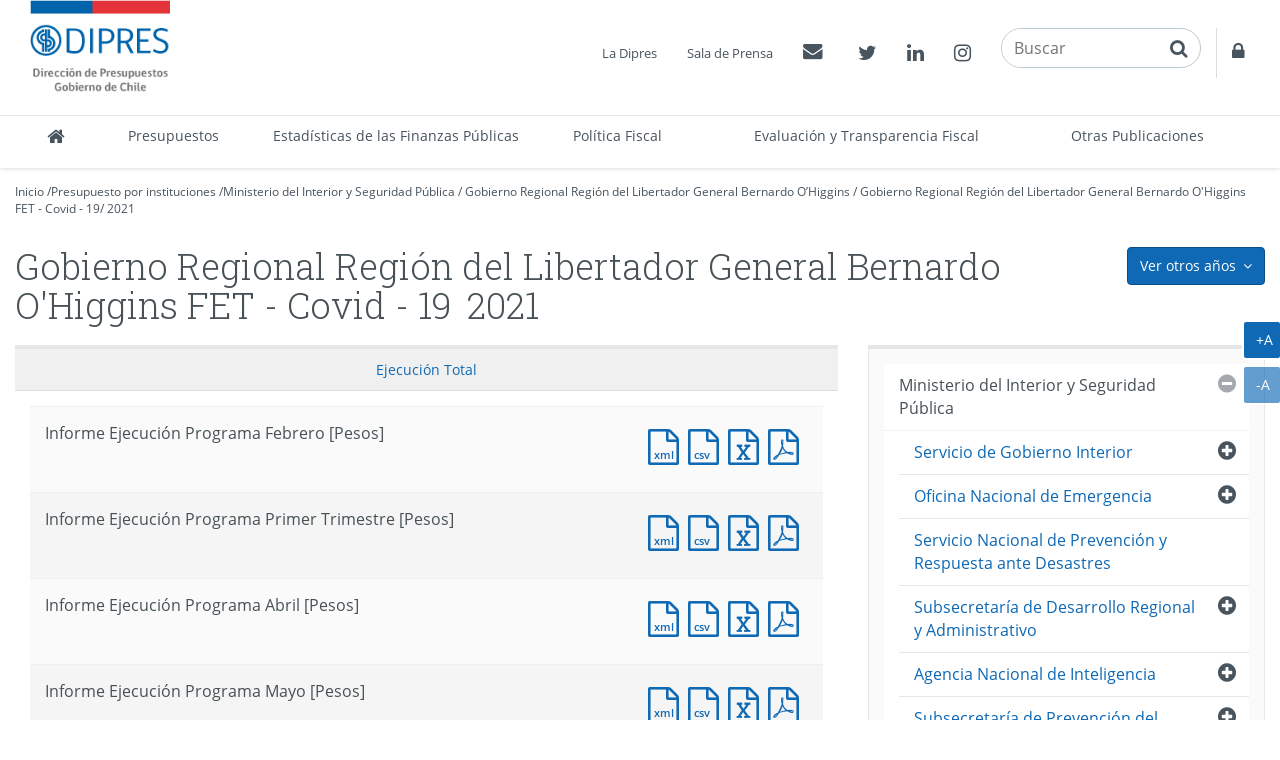

--- FILE ---
content_type: text/html
request_url: http://www.dipres.cl/597/w3-multipropertyvalues-25771-25947.html
body_size: 192498
content:
<!DOCTYPE html
  PUBLIC "-//W3C//DTD HTML 4.01+RDFa 1.1//EN" "http://www.w3.org/MarkUp/DTD/html401-rdfa11-1.dtd">
<html lang="es"><head><meta http-equiv="Content-Type" content="text/html; charset=UTF-8"><!--begin-box:link_proyecto::5643:Caja en blanco--><!--loc('* Encabezado: Link al valor de Clasificando ')--><link rel="alternate appendix" href="alt-multipropertyvalues-25771-25947.html" title="Ir a 2021"><!--end-box--><!--begin-box:link_ejecucion::5417:Caja en blanco--><!--loc('* Encabezado: Link al valor de Clasificando ')--><link rel="appendix" href="aux-multipropertyvalues-25771-25947.html" title="Ir a 2021"><!--end-box--><!--begin-box-container:dp2020_tr_encabezado_CCC::5729:Contiene todas las cajas del head.--><!--loc('Caja contenedora')--><!--pos=1--><!--begin-box-container:dp2020_tr_encabezado_CC::5727:Contiene todas las cajas del head--><!--loc('Caja contenedora')--><!--pos=1--><!--begin-box:dp_tr_meta_Viewport_responsive::5053:Meta que permite activar  el comportamiento responsive y  llamado CSS--><!--loc('* Código HTML libre dentro de la página.')--><meta name="viewport" content="width=device-width,initial-scale=1">
<meta http-equiv="X-UA-Compatible" content="IE=edge,chrome=1">
<link href="channels-22_awesome_webfont_css.css" rel="stylesheet" type="text/css">
<link href="channels-22_gobcl_all_webfont_css.css" rel="stylesheet" type="text/css">
<link href="channels-23_css_animate.css" rel="stylesheet" type="text/css">
<link href="channels-23_dipres_base.css" rel="stylesheet" type="text/css">
<link href="https://fonts.googleapis.com/css2?family=Roboto+Slab:wght@300;400&amp;display=swap" rel="stylesheet"><!--end-box--><!--pos=2--><!--begin-box:dp_tr_EncabezadoHTML::4843:Encabezado de página HTML, invisible.--><!--loc('* Encabezado w3 full, requerido en todas las páginas HTML de su sitio ')--><title>2021 - Gobierno Regional Región del Libertador General Bernardo O'Higgins FET - Covid - 19 - DIPRES Documentación</title><style type="text/css">/* Estilos para anio_ejecucion_programa_gores*/
#anio_ejecucion_programa_gores > h3 {
  display: none;
}
/* Estilos para anio_ejecucion_programa_gores*/
#anio_ejecucion_programa_gores div div h3 {
  font-size: 1.4em;
}
/*Definición del color del borde de los menúes de años*/
.menu-presupuestos-portada .anio1 {border-top-color: #112268 !important;}
.menu-presupuestos-portada .anio2 {border-top-color: #fde934 !important;}
.menu-presupuestos-portada .anio3 {border-top-color: #cccccc !important;}
/* Banner estadísticas*/
#banner_portal_estadisticas .binary-banner_estadisticas_xl { }
#banner_portal_estadisticas .binary-banner_estadisticas_md {display: none;}
#banner_portal_estadisticas .binary-banner_estadisticas_xs {display: none;}
@media (max-width: 991px) {
#banner_portal_estadisticas .binary-banner_estadisticas_xl {display: none;}
#banner_portal_estadisticas .binary-banner_estadisticas_md {display: block}
}
@media (max-width: 600px) {
#banner_portal_estadisticas .binary-banner_estadisticas_xl {display: none;}
#banner_portal_estadisticas .binary-banner_estadisticas_md {display: none}
#banner_portal_estadisticas .binary-banner_estadisticas_xs {display: block;}
}
/* Corrección stretched link*/
#recuadros_articulo_7041 .col-sm-3 > a {
  display: block;
}
#recuadros_articulo_7041 .col-sm-3 {
  position: relative;
}
#recuadros_articulo_7041 .stretched-link:after {
  width: 100%;
  height: 100%;
}

/*Cambios rótulos en tabs "dp_pa_instrumentos_tabs_CC"*/

#label_intrumentos .ntg-label-default {
	display: block;
}
#label_intrumentos .ntg-label-exante {
	display: none;
}
#label_documentos .ntg-label-default {
	display: block;
}
#label_documentos .ntg-label-exante {
	display: none;
}
#label_documentos .ntg-label-ministerios {
	display: none;
}
#label_intrumentos a > .ntg-label-expertos {
	display: none;
}
/*encuesta_uso_informes_financieros*/
#encuesta_uso_informes_financieros ul li > input {
margin-right: 5px;
}
.articulo .imagen-centrada { 
	display: block !important; 
	text-align: center;
	margin: 0 auto 20px;
  	width: 100%;
  	clear: both;
}
.articulo .imagen-centrada img {
	margin: 0 auto;
  max-width: 100%;
  height: auto;
}
@media (min-width: 992px) {
	.articulo-contacto > div {
    	width: 24%;
 	}
}
@media (min-width: 992px)and (max-width: 1399px) {
	#header .menu-superior { bottom: 135px; right: 0;}
	#header .buscador {bottom: 88px; }
	#header .container { width: 100%;}
	#header .navbar-nav.menu-secciones > li > a { padding-left: 5px; padding-right: 5px;}
    
}
/*Modificaciones para menú principal 20-02-2019*/
/* Agrega código CSS aquí */
@media (min-width: 991px) {
.menu-principal .navbar-collapse .nav.navbar-nav.menu-secciones > li {
  
}
  .menu-principal .navbar-collapse .nav.navbar-nav.menu-secciones > li a {
   padding-top: 5px;
   padding-bottom: 5px;
   height: 52px;
  }
  .menu-principal .navbar-collapse .nav.navbar-nav.menu-secciones > li:nth-child(3),
  .menu-principal .navbar-collapse .nav.navbar-nav.menu-secciones > li:nth-child(7),
  .menu-principal .navbar-collapse .nav.navbar-nav.menu-secciones > li.acceso-calendario {
    white-space: normal;
    /*width: 3%;*/   
   }
	.menu-principal .navbar-collapse .nav.navbar-nav.menu-secciones > li:nth-child(3) > a {
  		min-width: 180px;
	}
   .menu-principal .navbar-collapse .nav.navbar-nav.menu-secciones > li:nth-child(7) > a{
  		min-width: 155px;
	}
	.menu-principal .navbar-collapse .nav.navbar-nav.menu-secciones > li.acceso-calendario > a {
  		width: 160px;
	}
}

@media (min-width: 991px) and (max-width: 1180px) {
	.menu-principal .navbar-collapse .nav.navbar-nav.menu-secciones > li a {
  		font-size: 95%;
	}
	.menu-principal .navbar-collapse .nav.navbar-nav.menu-secciones > li:nth-child(4),
	.menu-principal .navbar-collapse .nav.navbar-nav.menu-secciones > li:nth-child(5),
	.menu-principal .navbar-collapse .nav.navbar-nav.menu-secciones > li:nth-child(6) {
  		white-space: normal;
    	
	}
	.menu-principal .navbar-collapse .nav.navbar-nav.menu-secciones > li:nth-child(4) > a,
	.menu-principal .navbar-collapse .nav.navbar-nav.menu-secciones > li:nth-child(5) > a,
	.menu-principal .navbar-collapse .nav.navbar-nav.menu-secciones > li:nth-child(6) > a {
  	
    	min-width: 100px;
	}
	.menu-principal .navbar-collapse .nav.navbar-nav.menu-secciones > li:nth-child(7) > a {
  		min-width: 190px;
	}
	.menu-principal .navbar-collapse .nav.navbar-nav.menu-secciones > li:nth-child(7) > a {
  		min-width: 150px;
	}
	.menu-principal .navbar-collapse .nav.navbar-nav.menu-secciones > li.acceso-calendario > a {
  		min-width: 150px;
	}
}
@media (min-width: 992px) {
	.col-float-right-screen {
    	float: right;
 	}
}
.padding-arriba-xs {
	padding-top: 8px;
}


#ntg-slider-portada .caption .hidden-xs {
-webkit-line-clamp: 2;
-webkit-box-orient: vertical;
overflow: hidden;
text-overflow: ellipsis;
display: -webkit-box;
}

</style><meta name="keywords" content="2021 , Documentos, registro histórico, Dirección de Presupuestos, ministerio de hacienda, presupuesto público, tesoro público"><meta name="description" content="Gobierno Regional Región del Libertador General Bernardo O'Higgins FET - Covid - 19 - Gobierno Regional Región del Libertador General Bernardo O'Higgins FET - Covid - 19 "><meta name="generator" content="Newtenberg Engine CMS - http://www.newtenberg.com/"><meta name="Newtenberg-Server" content="https://engine.dipres.gob.cl"><meta name="Content-Encoding" content="UTF-8"><link rel="Top" type="text/html" href="http://www.dipres.gob.cl"><link rel="shortcut icon" href="boxes-4843_favicon.ico"><script type="text/javascript"><!--

var __cid = '22';
var __iid = '597';
var __pnid = Array('540', '557');
var __pvid = Array('25771', '25947');

--></script><script type="text/javascript" src="channels-22_js_main.js"></script><script type="text/javascript" src="channels-22_js_cookies.js"></script><script type="text/javascript" src="channels-22_js_jquery_3_5_1.js"></script><script type="text/javascript" src="channels-22_js_jquery_migrate_3_3_0.js"></script><!--end-box--><!--pos=3--><!--begin-box:dp_js_GoogleAnalytics::4787:Selecciona el código de Google Analytics para contar las visitas.--><!--loc('* Código JavaScript para la página.')--><script type="text/javascript" src="boxes-4787_js_file.js"></script><!--end-box--><!--pos=4--><!--pos=5--><!--pos=6--><!--begin-box:CSS_estilo2020::5679:Arreglos css para el título de página--><!--loc('* Código CSS para la página.')--><style type="text/css">
				
				@import "boxes-5679_style.css";
			</style><!--end-box--><!--pos=7--><!--pos=8--><!--pos=9--><!--pos=10--><!--pos=11--><!--pos=12--><!--end-box--><!--end-box--></head><body class="portadilla presupuestos-anios"><!--begin-box-container:dp2020_tr_header_CCC::5693:Selecciona la caja del header del canal institucional.--><!--loc('Caja contenedora')--><!--pos=1--><!--begin-box-container:dp2020_tr_header_CC::5664:Contiene todas las cajas del encabezado del sitio.--><!--loc('Caja contenedora')--><!--pos=1--><!--begin-box:dp_js_GoogleAnalytics_complemento::7097:Selecciona el código de Google Analytics para contar las visitas.--><!--loc('* Código HTML libre dentro de la página.')--><!-- Google Tag Manager (noscript) -->
  
<noscript>
  <iframe src="https://www.googletagmanager.com/ns.html?id=GTM-W73VHL2" height="0" width="0" style="display:none;visibility:hidden">
  </iframe>
</noscript>

<!-- End Google Tag Manager (noscript) -->
                                            <!--end-box--><a href="#main" class="sr-only">Contenido principal</a><div id="header" class="menu2020"><div class="menu-principal"><div class="navbar navbar-default" id="navbar_navbar_default"><div class="container-fluid" id="navbar_navbar_container"><!--pos=2--><!--begin-box:dp_tr_header_logo_responsive::4944:Muestra el logo de la Dipres y la estructura para contener el menú responsive.--><!--loc('* Código HTML libre dentro de la página.')--><!-- menu responsive  box 01 -->
<div class="navbar-header">
	<button type="button" class="navbar-toggle collapsed ntgBootstrap data-toggle_collapse data-target_\#navbarResponsive">
		<span class="sr-only">Toggle navigation</span>
		<span class="icon-bar"></span>
		<span class="icon-bar"></span>
		<span class="icon-bar"></span>
	</button>
  <a class="navbar-brand" href="/598/w3-channel.html"><span class="sr-only">DIPRES - Dirección de Presupuestos</span></a>
</div>
<!--end-box--><div class="collapse navbar-collapse" id="navbarResponsive"><!--pos=3--><!--begin-box-container:dp2020_tr_header_menu_principal_CC::5665:Contenedor del Menú principal de secciones del sitio.--><!--loc('Caja contenedora')--><ul class="nav navbar-nav menu-secciones"><li class="dp-inicio" title="Inicio"><a href="/598/w3-channel.html"><span class="fa fa-home fa-lg"><span class="hidden">Inicio</span></span><span class="texto-link">Inicio</span></a></li><!--pos=1--><!--begin-box:dp2020_tr_menu_principal_presupuestos::5702:Menú principal de secciones del sitio.--><!--loc('* Lista de Valores de Clasificando')--><li><a class="pnid-531 pv-pid-0 pvid-2129 cid-23" href="/598/w3-propertyvalue-2129.html" title="Ir a Presupuestos">Presupuestos</a></li><!--end-box--><!--pos=2--><!--begin-box:dp2020_tr_menu_principal_estadisticas::5666:Menú principal de secciones del sitio.--><!--loc('* Lista de Valores de Clasificando')--><li><a class="pnid-531 pv-pid-0 pvid-25291 cid-23" href="/598/w3-propertyvalue-25291.html" title="Ir a Estadísticas de las Finanzas Públicas">Estadísticas de las Finanzas Públicas</a></li><!--end-box--><!--pos=3--><!--begin-box:dp2020_tr_menu_principal_Politica_Fiscal::7024:Acceso a Política Fiscal en menú princiopal.--><!--loc('* Lista de Valores de Clasificando')--><li><a class="pnid-531 pv-pid-0 pvid-35056 cid-23" href="/598/w3-propertyvalue-35056.html" title="Ir a Política Fiscal">Política Fiscal</a></li><!--end-box--><!--pos=4--><!--begin-box:dp2020_tr_menu_principal_gestion::5705:Menú principal de secciones del sitio.--><!--loc('* Lista de Valores de Clasificando')--><li><a class="pnid-531 pv-pid-0 pvid-2131 cid-23" href="/598/w3-propertyvalue-2131.html" title="Ir a Evaluación y Transparencia Fiscal">Evaluación y Transparencia Fiscal</a></li><!--end-box--><!--pos=5--><!--begin-box:dp2020_tr_menu_principal_publicaciones::5706:Menú principal de secciones del sitio.--><!--loc('* Lista de Valores de Clasificando')--><li><a class="pnid-531 pv-pid-0 pvid-2133 cid-23" href="/598/w3-propertyvalue-2133.html" title="Ir a Otras Publicaciones">Otras Publicaciones</a></li><!--end-box--></ul><!--end-box--><!--pos=4--><!--begin-box-container:dp2020_tr_header_accesos_CC::5667:Muestra el menú superior del head que contiene: Acercade, Prensa, Contacto y  Acceso restringido--><!--loc('Caja contenedora')--><div class="menu-superior-fixed"><ul class="menu-superior menu-superior-new nav navbar-nav navbar-nav-right"><!--pos=1--><!--begin-box:dp_MenuAcercaPrensa::4771:Accesos a Acerca de y Prensa--><!--loc('* Lista de Valores de Clasificando')--><li><a class="pnid-531 pv-pid-0 pvid-2128 cid-23" href="/598/w3-propertyvalue-2128.html" title="Ir a La Dipres">La Dipres</a></li><li><a class="pnid-531 pv-pid-0 pvid-21022 cid-23" href="/598/w3-propertyvalue-21022.html" title="Ir a Sala de Prensa">Sala de Prensa</a></li><!--end-box--><!--pos=2--><!--begin-box:dp2020_tr_MenuContacto::5668:Accesos a Contacto y acceso restringido--><!--loc('* Código HTML libre dentro de la página.')--><li class="float-left-xs">
  <a href="/598/w3-propertyvalue-2137.html">
   <span class="fa fa-envelope"></span>
    <span class="sr-only">Contactos
    </span>
  </a>
</li>
<!--end-box--><!--pos=3--><!--begin-box:dp2020_tr_header_rrss::5670:Muestra el acceso a las redes sociales de la Dipres.--><!--loc('* Código HTML libre dentro de la página.')--><li class="twitter float-left-xs">
  <a href="https://twitter.com/DipresChile">
  	<span class="fa fa-twitter"></span>
  	<span class="sr-only">Twitter</span>
  </a>
</li>
<li class="linkedin float-left-xs">
  <a href="https://www.linkedin.com/company/dipres">
    <span class="fa fa-linkedin"></span>
    <span class="sr-only">Linkedin</span>
  </a>
</li>
<li class="instagram float-left-xs">
  <a href="https://www.instagram.com/dipreschile/">
    <span class="fa fa-instagram"></span>
    <span class="sr-only">Instagram</span>
  </a>
</li><!--end-box--><!--pos=4--><!--begin-box:dp_tr_header2020_buscador::5711:Muestra el buscador transversal en el encabezado del sitio.--><!--loc('* Código HTML libre dentro de la página.')--><li class="nav-buscador2020"><div class="input-group input-group-md buscador">
    <label for="keywords" class="hidden">Buscar en Dipres</label> 
    <label for="boton_busqueda" class="hidden">Botón paa activar búsqueda</label>
  	<input class="form-control placeholder-in-title" id="keywords" type="text" name="keywords" value="" size="30" title="Buscar"> 
	<span class="input-group-btn">                
		<button id="boton_busqueda"  type="button"  class="btn btn-link" name="boton_buscador" onclick="javascript:return doSearch('/598/w3-search.php',23)">
    	<span class="fa fa-search fa-lg"><span class="sr-only">buscar</span>  </span>
		</button>
    </span>
  	<script type="text/javascript" src="channels-23_js_buscar.js"></script> 
</div>
</li>
<!--end-box--><!--pos=5--><!--begin-box:dp2020_tr_header_Accesorestringido::5710:Accesos a Contacto y acceso restringido--><!--loc('* Código HTML libre dentro de la página.')--><li class="acceso-restringido float-left-xs">
  <a href="http://www.dipres.gob.cl/login/acceso.php">
   <span class="fa  fa-lock "></span>
    <span class="sr-only">
    Acceso restringido
    </span>
  </a>
</li>
<!--end-box--></ul></div><!--end-box--></div></div></div></div></div><!--end-box--><!--end-box--><div id="main"><div class="contenedor-menu-rastro"><div class="container"><div class="row"><div class="col-sm-12"><!--begin-box-container:dp_paMV_instituciones_breadcrum_CC::5173:Contenedor de la barra de posición para portadillas multivalor.--><!--loc('Caja contenedora')--><div class="breadcrumb" id="breadcrum_instituciones"><p class="breadcrumb"><a href="/598/w3-channel.html">Inicio</a> /</p><p class="breadcrumb"><a href="/598/w3-propertyvalue-2129.html#presupuesto_inst">Presupuesto por instituciones</a> /</p><!--pos=1--><!--begin-box:dp_paMV_instituciones_breadcrum_institucion:breadcrumb:5175:Barra de posición para las portadillas multivalor de institución y año.--><!--loc('* Barra de posición del valor de clasificando usando referer')--><!--tipo_molde = multipropertyvalue--><!--multivalor y articulo--><p id="i__dp_paMV_instituciones_breadcrum_institucion_1_25947" class="breadcrumb" style="display:none"><a href="w3-multipropertyvalues-14273-24043.html" class=" pnid-557 pv-pid-0 pvid-14273 cid-22">Ministerio del Interior y Seguridad Pública</a> / <a href="w3-multipropertyvalues-24043-24560.html" class=" pnid-557 pv-pid-14273 pvid-24560 cid-22">Gobierno Regional Región del Libertador General Bernardo O’Higgins</a> / <a class="current pvid-25947 cid-22" href="w3-multipropertyvalues-24043-25947.html">Gobierno Regional Región del Libertador General Bernardo O'Higgins FET - Covid - 19</a></p><script type="text/javascript"><!--
						function doLoadi__dp_paMV_instituciones_breadcrum_institucion_1() {
							var pvid_anterior = '25947';
							var count_pvals = 1; 
							if('undefined' != typeof(document.referrer) && count_pvals > 1 ){
								var refer_portadilla = document.referrer;
								if(refer_portadilla.match(/multipropertyvalues/) != null){// multivalor
									var pvid1,pvid2,m = refer_portadilla.match(/multipropertyvalues-(\d+)-(\d+)/);
									if(m == null){
										m = refer_portadilla.match(/pvid=(\d+).*pvid=(\d+)/);
									}
									pvid1 = m[1];
									pvid2 = m[2];
									if( document.getElementById('i__dp_paMV_instituciones_breadcrum_institucion_1_'+pvid1) != null ){
										pvid_anterior = pvid1;
									}else if ( document.getElementById('i__dp_paMV_instituciones_breadcrum_institucion_1_'+pvid2) != null ){
										pvid_anterior = pvid2;
									}

								}else if( refer_portadilla.match(/pvid=(\d+)/) != null || refer_portadilla.match(/propertyvalue-(\d+).html/) != null){
									var pvid, m = refer_portadilla.match(/propertyvalue-(\d+).html/);
									if(m == null){
										m =  refer_portadilla.match(/pvid=(\d+)/);
									}
									pvid = m[1];
									if ( document.getElementById('i__dp_paMV_instituciones_breadcrum_institucion_1_'+pvid) != null){
										pvid_anterior = pvid;
									} 
								}
							}
							var barra =  document.getElementById('i__dp_paMV_instituciones_breadcrum_institucion_1_'+pvid_anterior);
							if (barra != null) barra.style.display ='';
						}
						if ( window.addEventListener ) { 
							window.addEventListener( "load", doLoadi__dp_paMV_instituciones_breadcrum_institucion_1, false );
						} else if ( window.attachEvent ) {
							window.attachEvent( "onload", doLoadi__dp_paMV_instituciones_breadcrum_institucion_1 );
						} else if ( window.onLoad ) {
							window.onload = doLoadi__dp_paMV_instituciones_breadcrum_institucion_1;
						}
						--></script><!--end-box-->/
<p class="breadcrumb"><!--pos=2--><!--begin-box:dp_paMV_instituciones_breadcrum_anio::5174:Barra de posición para las portadillas multivalor de institución y año.--><!--loc('* acceso a Valor de Clasificando ')--><!--uniqueid=i__dp_paMV_instituciones_breadcrum_anio_1--><!--class=--><a href="w3-multipropertyvalues-25771-25947.html" title="Ir a 2021" class=" pvid-25771 cid-22 current">2021</a><!--end-box--></p></div><!--end-box--></div></div></div></div><div class="container"><div class="row"><div class="col-sm-12"><!--begin-box-container:dp_paMV_presupuesto_dropdown_anios_CC::5152:Contiene el menú desplegable de años para los presupuestos.--><!--loc('Caja contenedora')--><div class="dropdown pull-right"><button class="btn btn-primary dropdown-toggle ntgBootstrap data-toggle_dropdown" type="button"><span class="hidden-xs">Ver otros años</span><span class="visible-xs">más</span><span class="fa fa-angle-down margen-izquierdo-xs"><span class="sr-only">icono</span></span></button><ul class="dropdown-menu"><!--pos=1--><!--pos=2--><!--pos=3--><!--begin-box:dp_paMV_dropdown_anios_instituciones::5343:Muestra el acceso a las portadillas multivalor que mezclan la Institución con el año al que pertenecen.--><!--loc('* Lista de Valores de Clasificando')--><li><a class="pnid-540 pv-pid-0 pvid-34905 cid-22" href="w3-multipropertyvalues-25947-34905.html" title="Ir a 2022">2022</a></li><li class="current"><a class="pnid-540 pv-pid-0 pvid-25771 cid-22" href="w3-multipropertyvalues-25771-25947.html" title="Ir a 2021">2021</a></li><!--end-box--></ul></div><!--end-box--><!--begin-box-container:dp_paMV_titulo_CC::4635:Contenedora del título de la página para portadillas multivalor.--><!--loc('Caja contenedora')--><h1 class="page-header"><!--pos=1--><!--begin-box:dp_paMV_titulo_valor::5167:Muestra el título de la portadilla.--><!--loc('* Valor de Clasificando Completo')--><span class="margen-derecho-sm pnid-557 pv-pid-24560 pvid-25947 cid-22">Gobierno Regional Región del Libertador General Bernardo O'Higgins FET - Covid - 19</span><!--end-box--><!--pos=2--><!--begin-box:dp_paMV_titulo_periodo::5168:Muestra el título de la portadilla.--><!--loc('* Valor de Clasificando Completo')--><span class="titulo pnid-540 pv-pid-0 pvid-25771 cid-22">2021</span><!--end-box--></h1><!--end-box--></div></div><div class="row"><div class="col-sm-8"><!--begin-box-container:dp_paMV_instituciones_subvalores_CC::5369:Muestra el acceso a las portadillas de los subvalores de las instituciones.--><!--loc('Caja contenedora')--><div id="instituciones_subvalores" class="hidden"><!--pos=1--></div><!--end-box--><!--begin-box-container:dp_paMV_instituciones_tabs_CC_2021_y_2022::5895:Contiene todo lo relacionado con el presupuesto del año.
(clon de la caja que mmuestra presupuesto de instituciones. la diferem--><!--loc('Caja contenedora')--><div class="tabs-presupuesto-anio margen-abajo-sm" id="dpTabsInstituciones"><ul class="nav nav-tabs nav-justified"><li class="active"><a class="ntgBootstrap data-toggle_tab" href="#proyecto_ley">Proyecto de Ley</a></li><li><a class="ntgBootstrap data-toggle_tab" href="#ley_presupuestos">Ley 
<span class="hidden-xs">de Presupuestos</span></a></li><li><a class="ntgBootstrap data-toggle_tab" href="#ejecucion">Ejecución Total</a></li><li><a class="ntgBootstrap data-toggle_tab" href="#gestion">Gestión</a></li></ul><div class="tab-content"><div id="proyecto_ley" class="tab-pane fade panel"><div class="panel panel-body"><div id="carga_proyecto"><div class="text-center ntg-mensaje-espera"><span class="fa fa-2x fa-circle-o-notch fa-spin"><span class="sr-only">espere, estamos</span></span> Cargando...</div></div></div></div><div id="ley_presupuestos" class="tab-pane fade panel"><div class="panel-body"><!--pos=1--></div></div><div id="ejecucion" class="tab-pane fade panel"><div class="panel panel-body"><div id="carga_ejecucion"><div class="text-center ntg-mensaje-espera"><span class="fa fa-2x fa-circle-o-notch fa-spin"><span class="sr-only">espere, estamos</span></span> Cargando...</div></div></div></div><div id="gestion" class="tab-pane fade panel"><div class="panel-body"><!--pos=2--></div></div></div></div><!--end-box--></div><div class="col-sm-4"><!--begin-box-container:dp_paMV_instituciones_menu_lateral_CC::5365:Muestra el menú lateral para los valores correspondientes a--><!--loc('Caja contenedora')--><!--pos=1--><!--pos=2--><!--pos=3--><!--begin-box:dp_paMV_instituciones_menu_lateral_2021:lista lista-menu lista-colapsable ntg-menu-lateral:5774:Muestra el menú lateral para los valores correspondientes a--><!--loc('* Lista de Valores de Clasificando')--><div class="lista lista-menu lista-colapsable ntg-menu-lateral" id="menu_valores"><ul><li><a class="pnid-557 pv-pid-0 pvid-14250 cid-22" href="w3-multipropertyvalues-14250-25771.html" title="Ir a Presidencia de la República">Presidencia de la República</a><ul><li><a class="pnid-557 pv-pid-14250 pvid-14251 cid-22" href="w3-multipropertyvalues-14251-25771.html" title="Ir a Presidencia de la República">Presidencia de la República</a><ul><li><a class="pnid-557 pv-pid-14251 pvid-14252 cid-22" href="w3-multipropertyvalues-14252-25771.html" title="Ir a Presidencia de la República">Presidencia de la República</a></li></ul></li></ul></li><li><a class="pnid-557 pv-pid-0 pvid-14253 cid-22" href="w3-multipropertyvalues-14253-25771.html" title="Ir a Congreso Nacional">Congreso Nacional</a><ul><li><a class="pnid-557 pv-pid-14253 pvid-14254 cid-22" href="w3-multipropertyvalues-14254-25771.html" title="Ir a Senado">Senado</a><ul><li><a class="pnid-557 pv-pid-14254 pvid-14255 cid-22" href="w3-multipropertyvalues-14255-25771.html" title="Ir a Senado">Senado</a></li></ul></li><li><a class="pnid-557 pv-pid-14253 pvid-14256 cid-22" href="w3-multipropertyvalues-14256-25771.html" title="Ir a Cámara de Diputados">Cámara de Diputados</a><ul><li><a class="pnid-557 pv-pid-14256 pvid-14257 cid-22" href="w3-multipropertyvalues-14257-25771.html" title="Ir a Cámara de Diputados">Cámara de Diputados</a></li></ul></li><li><a class="pnid-557 pv-pid-14253 pvid-14258 cid-22" href="w3-multipropertyvalues-14258-25771.html" title="Ir a Biblioteca del Congreso">Biblioteca del Congreso</a><ul><li><a class="pnid-557 pv-pid-14258 pvid-14259 cid-22" href="w3-multipropertyvalues-14259-25771.html" title="Ir a Biblioteca del Congreso">Biblioteca del Congreso</a></li></ul></li><li><a class="pnid-557 pv-pid-14253 pvid-21131 cid-22" href="w3-multipropertyvalues-21131-25771.html" title="Ir a Consejo Resolutivo de Asignaciones Parlamentarias">Consejo Resolutivo de Asignaciones Parlamentarias</a><ul><li><a class="pnid-557 pv-pid-21131 pvid-21132 cid-22" href="w3-multipropertyvalues-21132-25771.html" title="Ir a Consejo Resolutivo de Asignaciones Parlamentarias">Consejo Resolutivo de Asignaciones Parlamentarias</a></li><li><a class="pnid-557 pv-pid-21131 pvid-25781 cid-22" href="w3-multipropertyvalues-25771-25781.html" title="Ir a Comité de Auditoría Parlamentaria">Comité de Auditoría Parlamentaria</a></li></ul></li></ul></li><li><a class="pnid-557 pv-pid-0 pvid-14261 cid-22" href="w3-multipropertyvalues-14261-25771.html" title="Ir a Poder Judicial">Poder Judicial</a><ul><li><a class="pnid-557 pv-pid-14261 pvid-14262 cid-22" href="w3-multipropertyvalues-14262-25771.html" title="Ir a Poder Judicial">Poder Judicial</a><ul><li><a class="pnid-557 pv-pid-14262 pvid-14263 cid-22" href="w3-multipropertyvalues-14263-25771.html" title="Ir a Poder Judicial">Poder Judicial</a></li><li><a class="pnid-557 pv-pid-14262 pvid-22029 cid-22" href="w3-multipropertyvalues-22029-25771.html" title="Ir a Unidades de Apoyo a Tribunales">Unidades de Apoyo a Tribunales</a></li></ul></li><li><a class="pnid-557 pv-pid-14261 pvid-14264 cid-22" href="w3-multipropertyvalues-14264-25771.html" title="Ir a Corporación Administrativa del Poder Judicial">Corporación Administrativa del Poder Judicial</a><ul><li><a class="pnid-557 pv-pid-14264 pvid-14265 cid-22" href="w3-multipropertyvalues-14265-25771.html" title="Ir a Corporación Administrativa del Poder Judicial">Corporación Administrativa del Poder Judicial</a></li></ul></li><li><a class="pnid-557 pv-pid-14261 pvid-14267 cid-22" href="w3-multipropertyvalues-14267-25771.html" title="Ir a Academia Judicial">Academia Judicial</a><ul><li><a class="pnid-557 pv-pid-14267 pvid-14268 cid-22" href="w3-multipropertyvalues-14268-25771.html" title="Ir a Academia Judicial">Academia Judicial</a></li></ul></li></ul></li><li><a class="pnid-557 pv-pid-0 pvid-14269 cid-22" href="w3-multipropertyvalues-14269-25771.html" title="Ir a Contraloría General de la República">Contraloría General de la República</a><ul><li><a class="pnid-557 pv-pid-14269 pvid-14270 cid-22" href="w3-multipropertyvalues-14270-25771.html" title="Ir a Contraloría">Contraloría</a><ul><li><a class="pnid-557 pv-pid-14270 pvid-14271 cid-22" href="w3-multipropertyvalues-14271-25771.html" title="Ir a Contraloría">Contraloría</a></li></ul></li></ul></li><li class="current"><a class="pnid-557 pv-pid-0 pvid-14273 cid-22" href="w3-multipropertyvalues-14273-25771.html" title="Ir a Ministerio del Interior y Seguridad Pública">Ministerio del Interior y Seguridad Pública</a><ul><li><a class="pnid-557 pv-pid-14273 pvid-14281 cid-22" href="w3-multipropertyvalues-14281-25771.html" title="Ir a Servicio de Gobierno Interior">Servicio de Gobierno Interior</a><ul><li><a class="pnid-557 pv-pid-14281 pvid-14282 cid-22" href="w3-multipropertyvalues-14282-25771.html" title="Ir a Servicio de Gobierno Interior">Servicio de Gobierno Interior</a></li></ul></li><li><a class="pnid-557 pv-pid-14273 pvid-14289 cid-22" href="w3-multipropertyvalues-14289-25771.html" title="Ir a Oficina Nacional de Emergencia">Oficina Nacional de Emergencia</a><ul><li><a class="pnid-557 pv-pid-14289 pvid-14290 cid-22" href="w3-multipropertyvalues-14290-25771.html" title="Ir a Oficina Nacional de Emergencia">Oficina Nacional de Emergencia</a></li></ul></li><li><a class="pnid-557 pv-pid-14273 pvid-35350 cid-22" href="w3-multipropertyvalues-25771-35350.html" title="Ir a Servicio Nacional de Prevención y Respuesta ante Desastres">Servicio Nacional de Prevención y Respuesta ante Desastres</a></li><li><a class="pnid-557 pv-pid-14273 pvid-14291 cid-22" href="w3-multipropertyvalues-14291-25771.html" title="Ir a Subsecretaría de Desarrollo Regional y Administrativo">Subsecretaría de Desarrollo Regional y Administrativo</a><ul><li><a class="pnid-557 pv-pid-14291 pvid-25939 cid-22" href="w3-multipropertyvalues-25771-25939.html" title="Ir a Subsecretaría de Desarrollo Regional y Administrativo FET - Covid - 19">Subsecretaría de Desarrollo Regional y Administrativo FET - Covid - 19</a></li><li><a class="pnid-557 pv-pid-14291 pvid-14292 cid-22" href="w3-multipropertyvalues-14292-25771.html" title="Ir a Subsecretaría de Desarrollo Regional y Administrativo">Subsecretaría de Desarrollo Regional y Administrativo</a></li><li><a class="pnid-557 pv-pid-14291 pvid-14293 cid-22" href="w3-multipropertyvalues-14293-25771.html" title="Ir a Fortalecimiento de la Gestión Subnacional">Fortalecimiento de la Gestión Subnacional</a></li><li><a class="pnid-557 pv-pid-14291 pvid-14294 cid-22" href="w3-multipropertyvalues-14294-25771.html" title="Ir a Programas de Desarrollo Local">Programas de Desarrollo Local</a></li><li><a class="pnid-557 pv-pid-14291 pvid-22030 cid-22" href="w3-multipropertyvalues-22030-25771.html" title="Ir a Transferencias a Gobiernos Regionales">Transferencias a Gobiernos Regionales</a></li><li><a class="pnid-557 pv-pid-14291 pvid-22378 cid-22" href="w3-multipropertyvalues-22378-25771.html" title="Ir a Programas de Convergencia">Programas de Convergencia</a></li></ul></li><li><a class="pnid-557 pv-pid-14273 pvid-14296 cid-22" href="w3-multipropertyvalues-14296-25771.html" title="Ir a Agencia Nacional de Inteligencia">Agencia Nacional de Inteligencia</a><ul><li><a class="pnid-557 pv-pid-14296 pvid-14297 cid-22" href="w3-multipropertyvalues-14297-25771.html" title="Ir a Agencia Nacional de Inteligencia">Agencia Nacional de Inteligencia</a></li></ul></li><li><a class="pnid-557 pv-pid-14273 pvid-21331 cid-22" href="w3-multipropertyvalues-21331-25771.html" title="Ir a Subsecretaría de Prevención del Delito">Subsecretaría de Prevención del Delito</a><ul><li><a class="pnid-557 pv-pid-21331 pvid-21332 cid-22" href="w3-multipropertyvalues-21332-25771.html" title="Ir a Subsecretaría de Prevención del Delito">Subsecretaría de Prevención del Delito</a></li><li><a class="pnid-557 pv-pid-21331 pvid-22031 cid-22" href="w3-multipropertyvalues-22031-25771.html" title="Ir a Centros Regionales de Atención y Orientación a Víctimas">Centros Regionales de Atención y Orientación a Víctimas</a></li></ul></li><li><a class="pnid-557 pv-pid-14273 pvid-21333 cid-22" href="w3-multipropertyvalues-21333-25771.html" title="Ir a Servicio Nacional para Prevención y Rehabilitación Consumo de Drogas y Alcohol">Servicio Nacional para Prevención y Rehabilitación Consumo de Drogas y Alcohol</a><ul><li><a class="pnid-557 pv-pid-21333 pvid-21334 cid-22" href="w3-multipropertyvalues-21334-25771.html" title="Ir a Servicio Nacional para Prevención y Rehabilitación Consumo de Drogas y Alcohol">Servicio Nacional para Prevención y Rehabilitación Consumo de Drogas y Alcohol</a></li></ul></li><li><a class="pnid-557 pv-pid-14273 pvid-21335 cid-22" href="w3-multipropertyvalues-21335-25771.html" title="Ir a Subsecretaría del Interior">Subsecretaría del Interior</a><ul><li><a class="pnid-557 pv-pid-21335 pvid-21336 cid-22" href="w3-multipropertyvalues-21336-25771.html" title="Ir a Subsecretaría del Interior">Subsecretaría del Interior</a></li><li><a class="pnid-557 pv-pid-21335 pvid-21337 cid-22" href="w3-multipropertyvalues-21337-25771.html" title="Ir a Red de Conectividad del Estado">Red de Conectividad del Estado</a></li><li><a class="pnid-557 pv-pid-21335 pvid-21338 cid-22" href="w3-multipropertyvalues-21338-25771.html" title="Ir a Fondo Social">Fondo Social</a></li><li><a class="pnid-557 pv-pid-21335 pvid-21648 cid-22" href="w3-multipropertyvalues-21648-25771.html" title="Ir a Bomberos de Chile">Bomberos de Chile</a></li></ul></li><li><a class="pnid-557 pv-pid-14273 pvid-21339 cid-22" href="w3-multipropertyvalues-21339-25771.html" title="Ir a Carabineros de Chile">Carabineros de Chile</a><ul><li><a class="pnid-557 pv-pid-21339 pvid-21340 cid-22" href="w3-multipropertyvalues-21340-25771.html" title="Ir a Carabineros de Chile">Carabineros de Chile</a></li><li><a class="pnid-557 pv-pid-21339 pvid-25940 cid-22" href="w3-multipropertyvalues-25771-25940.html" title="Ir a Carabineros de Chile FET - Covid - 19">Carabineros de Chile FET - Covid - 19</a></li></ul></li><li><a class="pnid-557 pv-pid-14273 pvid-21341 cid-22" href="w3-multipropertyvalues-21341-25771.html" title="Ir a Hospital de Carabineros">Hospital de Carabineros</a><ul><li><a class="pnid-557 pv-pid-21341 pvid-21342 cid-22" href="w3-multipropertyvalues-21342-25771.html" title="Ir a Hospital de Carabineros">Hospital de Carabineros</a></li></ul></li><li><a class="pnid-557 pv-pid-14273 pvid-21343 cid-22" href="w3-multipropertyvalues-21343-25771.html" title="Ir a Policía de Investigaciones de Chile">Policía de Investigaciones de Chile</a><ul><li><a class="pnid-557 pv-pid-21343 pvid-21344 cid-22" href="w3-multipropertyvalues-21344-25771.html" title="Ir a Policía de Investigaciones de Chile">Policía de Investigaciones de Chile</a></li><li><a class="pnid-557 pv-pid-21343 pvid-25941 cid-22" href="w3-multipropertyvalues-25771-25941.html" title="Ir a Policía de Investigaciones de Chile FET - Covid - 19">Policía de Investigaciones de Chile FET - Covid - 19</a></li></ul></li><li><a class="pnid-557 pv-pid-14273 pvid-34917 cid-22" href="w3-multipropertyvalues-25771-34917.html" title="Ir a Servicio Nacional de Migraciones">Servicio Nacional de Migraciones</a><ul><li><a class="pnid-557 pv-pid-34917 pvid-34918 cid-22" href="w3-multipropertyvalues-25771-34918.html" title="Ir a Servicio Nacional de Migraciones">Servicio Nacional de Migraciones</a></li></ul></li><li><a class="pnid-557 pv-pid-14273 pvid-14300 cid-22" href="w3-multipropertyvalues-14300-25771.html" title="Ir a Gobiernos Regionales">Gobiernos Regionales</a></li><li><a class="pnid-557 pv-pid-14273 pvid-24545 cid-22" href="w3-multipropertyvalues-24545-25771.html" title="Ir a Gobierno Regional Región de Tarapacá">Gobierno Regional Región de Tarapacá</a><ul><li><a class="pnid-557 pv-pid-24545 pvid-25942 cid-22" href="w3-multipropertyvalues-25771-25942.html" title="Ir a Gobierno Regional Región de Tarapacá FET - Covid - 19">Gobierno Regional Región de Tarapacá FET - Covid - 19</a></li><li><a class="pnid-557 pv-pid-24545 pvid-24546 cid-22" href="w3-multipropertyvalues-24546-25771.html" title="Ir a Gastos de Funcionamiento Región de Tarapacá">Gastos de Funcionamiento Región de Tarapacá</a></li><li><a class="pnid-557 pv-pid-24545 pvid-24547 cid-22" href="w3-multipropertyvalues-24547-25771.html" title="Ir a Inversión Regional Región de Tarapacá">Inversión Regional Región de Tarapacá</a></li></ul></li><li><a class="pnid-557 pv-pid-14273 pvid-24548 cid-22" href="w3-multipropertyvalues-24548-25771.html" title="Ir a Gobierno Regional Región de Antofagasta">Gobierno Regional Región de Antofagasta</a><ul><li><a class="pnid-557 pv-pid-24548 pvid-25943 cid-22" href="w3-multipropertyvalues-25771-25943.html" title="Ir a Gobierno Regional Región de Antofagasta FET - Covid - 19">Gobierno Regional Región de Antofagasta FET - Covid - 19</a></li><li><a class="pnid-557 pv-pid-24548 pvid-24549 cid-22" href="w3-multipropertyvalues-24549-25771.html" title="Ir a Gastos de Funcionamiento Región de Antofagasta">Gastos de Funcionamiento Región de Antofagasta</a></li><li><a class="pnid-557 pv-pid-24548 pvid-24550 cid-22" href="w3-multipropertyvalues-24550-25771.html" title="Ir a Inversión Regional Región de Antofagasta">Inversión Regional Región de Antofagasta</a></li></ul></li><li><a class="pnid-557 pv-pid-14273 pvid-24551 cid-22" href="w3-multipropertyvalues-24551-25771.html" title="Ir a Gobierno Regional Región de Atacama">Gobierno Regional Región de Atacama</a><ul><li><a class="pnid-557 pv-pid-24551 pvid-25944 cid-22" href="w3-multipropertyvalues-25771-25944.html" title="Ir a Gobierno Regional Región de Atacama FET - Covid - 19">Gobierno Regional Región de Atacama FET - Covid - 19</a></li><li><a class="pnid-557 pv-pid-24551 pvid-24552 cid-22" href="w3-multipropertyvalues-24552-25771.html" title="Ir a Gastos de Funcionamiento Región de Atacama">Gastos de Funcionamiento Región de Atacama</a></li><li><a class="pnid-557 pv-pid-24551 pvid-24553 cid-22" href="w3-multipropertyvalues-24553-25771.html" title="Ir a Inversión Regional Región de Atacama">Inversión Regional Región de Atacama</a></li></ul></li><li><a class="pnid-557 pv-pid-14273 pvid-24554 cid-22" href="w3-multipropertyvalues-24554-25771.html" title="Ir a Gobierno Regional Región de Coquimbo">Gobierno Regional Región de Coquimbo</a><ul><li><a class="pnid-557 pv-pid-24554 pvid-25945 cid-22" href="w3-multipropertyvalues-25771-25945.html" title="Ir a Gobierno Regional Región de Coquimbo FET - Covid - 19">Gobierno Regional Región de Coquimbo FET - Covid - 19</a></li><li><a class="pnid-557 pv-pid-24554 pvid-24555 cid-22" href="w3-multipropertyvalues-24555-25771.html" title="Ir a Gastos de Funcionamiento Región de Coquimbo">Gastos de Funcionamiento Región de Coquimbo</a></li><li><a class="pnid-557 pv-pid-24554 pvid-24556 cid-22" href="w3-multipropertyvalues-24556-25771.html" title="Ir a Inversión Regional Región de Coquimbo">Inversión Regional Región de Coquimbo</a></li></ul></li><li><a class="pnid-557 pv-pid-14273 pvid-24557 cid-22" href="w3-multipropertyvalues-24557-25771.html" title="Ir a Gobierno Regional Región de Valparaíso">Gobierno Regional Región de Valparaíso</a><ul><li><a class="pnid-557 pv-pid-24557 pvid-25946 cid-22" href="w3-multipropertyvalues-25771-25946.html" title="Ir a Gobierno Regional Región de Valparaíso FET - Covid - 19">Gobierno Regional Región de Valparaíso FET - Covid - 19</a></li><li><a class="pnid-557 pv-pid-24557 pvid-24558 cid-22" href="w3-multipropertyvalues-24558-25771.html" title="Ir a Gastos de Funcionamiento Región de Valparaíso">Gastos de Funcionamiento Región de Valparaíso</a></li><li><a class="pnid-557 pv-pid-24557 pvid-24559 cid-22" href="w3-multipropertyvalues-24559-25771.html" title="Ir a Inversión Regional Región de Valparaíso">Inversión Regional Región de Valparaíso</a></li></ul></li><li class="current"><a class="pnid-557 pv-pid-14273 pvid-24560 cid-22" href="w3-multipropertyvalues-24560-25771.html" title="Ir a Gobierno Regional Región del Libertador General Bernardo O’Higgins">Gobierno Regional Región del Libertador General Bernardo O’Higgins</a><ul><li class="current"><a class="pnid-557 pv-pid-24560 pvid-25947 cid-22" href="w3-multipropertyvalues-25771-25947.html" title="Ir a Gobierno Regional Región del Libertador General Bernardo O'Higgins FET - Covid - 19">Gobierno Regional Región del Libertador General Bernardo O'Higgins FET - Covid - 19</a></li><li><a class="pnid-557 pv-pid-24560 pvid-24561 cid-22" href="w3-multipropertyvalues-24561-25771.html" title="Ir a Gastos de Funcionamiento Región del Libertador General Bernardo O’Higgins">Gastos de Funcionamiento Región del Libertador General Bernardo O’Higgins</a></li><li><a class="pnid-557 pv-pid-24560 pvid-24562 cid-22" href="w3-multipropertyvalues-24562-25771.html" title="Ir a Inversión Regional Región del Libertador General Bernardo O’Higgins">Inversión Regional Región del Libertador General Bernardo O’Higgins</a></li></ul></li><li><a class="pnid-557 pv-pid-14273 pvid-24563 cid-22" href="w3-multipropertyvalues-24563-25771.html" title="Ir a Gobierno Regional Región del Maule">Gobierno Regional Región del Maule</a><ul><li><a class="pnid-557 pv-pid-24563 pvid-24564 cid-22" href="w3-multipropertyvalues-24564-25771.html" title="Ir a Gastos de Funcionamiento Región del Maule">Gastos de Funcionamiento Región del Maule</a></li><li><a class="pnid-557 pv-pid-24563 pvid-24565 cid-22" href="w3-multipropertyvalues-24565-25771.html" title="Ir a Inversión Regional Región del Maule">Inversión Regional Región del Maule</a></li><li><a class="pnid-557 pv-pid-24563 pvid-25948 cid-22" href="w3-multipropertyvalues-25771-25948.html" title="Ir a Gobierno Regional Región del Maule FET - Covid - 19">Gobierno Regional Región del Maule FET - Covid - 19</a></li></ul></li><li><a class="pnid-557 pv-pid-14273 pvid-24566 cid-22" href="w3-multipropertyvalues-24566-25771.html" title="Ir a Gobierno Regional Región del Biobío">Gobierno Regional Región del Biobío</a><ul><li><a class="pnid-557 pv-pid-24566 pvid-25949 cid-22" href="w3-multipropertyvalues-25771-25949.html" title="Ir a Gobierno Regional Región del Biobío FET - Covid - 19">Gobierno Regional Región del Biobío FET - Covid - 19</a></li><li><a class="pnid-557 pv-pid-24566 pvid-24567 cid-22" href="w3-multipropertyvalues-24567-25771.html" title="Ir a Gastos de Funcionamiento Región del Biobío">Gastos de Funcionamiento Región del Biobío</a></li><li><a class="pnid-557 pv-pid-24566 pvid-24568 cid-22" href="w3-multipropertyvalues-24568-25771.html" title="Ir a Inversión Regional Región del Biobío">Inversión Regional Región del Biobío</a></li></ul></li><li><a class="pnid-557 pv-pid-14273 pvid-24569 cid-22" href="w3-multipropertyvalues-24569-25771.html" title="Ir a Gobierno Regional Región de La Araucanía">Gobierno Regional Región de La Araucanía</a><ul><li><a class="pnid-557 pv-pid-24569 pvid-24570 cid-22" href="w3-multipropertyvalues-24570-25771.html" title="Ir a Gastos de Funcionamiento Región de La Araucanía">Gastos de Funcionamiento Región de La Araucanía</a></li><li><a class="pnid-557 pv-pid-24569 pvid-24571 cid-22" href="w3-multipropertyvalues-24571-25771.html" title="Ir a Inversión Regional Región de La Araucanía">Inversión Regional Región de La Araucanía</a></li><li><a class="pnid-557 pv-pid-24569 pvid-25950 cid-22" href="w3-multipropertyvalues-25771-25950.html" title="Ir a Gobierno Regional Región de la Araucanía FET - Covid - 19">Gobierno Regional Región de la Araucanía FET - Covid - 19</a></li></ul></li><li><a class="pnid-557 pv-pid-14273 pvid-24572 cid-22" href="w3-multipropertyvalues-24572-25771.html" title="Ir a Gobierno Regional Región de Los Lagos">Gobierno Regional Región de Los Lagos</a><ul><li><a class="pnid-557 pv-pid-24572 pvid-24573 cid-22" href="w3-multipropertyvalues-24573-25771.html" title="Ir a Gastos de Funcionamiento Región de Los Lagos">Gastos de Funcionamiento Región de Los Lagos</a></li><li><a class="pnid-557 pv-pid-24572 pvid-24574 cid-22" href="w3-multipropertyvalues-24574-25771.html" title="Ir a Inversión Regional Región de Los Lagos">Inversión Regional Región de Los Lagos</a></li><li><a class="pnid-557 pv-pid-24572 pvid-25951 cid-22" href="w3-multipropertyvalues-25771-25951.html" title="Ir a Gobierno Regional Región de Los Lagos FET - Covid - 19">Gobierno Regional Región de Los Lagos FET - Covid - 19</a></li></ul></li><li><a class="pnid-557 pv-pid-14273 pvid-24575 cid-22" href="w3-multipropertyvalues-24575-25771.html" title="Ir a Gobierno Regional Región de Aysén del General Carlos Ibáñez del Campo">Gobierno Regional Región de Aysén del General Carlos Ibáñez del Campo</a><ul><li><a class="pnid-557 pv-pid-24575 pvid-24576 cid-22" href="w3-multipropertyvalues-24576-25771.html" title="Ir a Gastos de Funcionamiento Región de Aysén del General Carlos Ibáñez del Campo">Gastos de Funcionamiento Región de Aysén del General Carlos Ibáñez del Campo</a></li><li><a class="pnid-557 pv-pid-24575 pvid-24577 cid-22" href="w3-multipropertyvalues-24577-25771.html" title="Ir a Inversión Regional Región de Aysén del General Carlos Ibáñez del Campo">Inversión Regional Región de Aysén del General Carlos Ibáñez del Campo</a></li><li><a class="pnid-557 pv-pid-24575 pvid-25952 cid-22" href="w3-multipropertyvalues-25771-25952.html" title="Ir a Gobierno Regional Región de Aysén del General Carlos Ibáñez del Campo FET - Covid - 19">Gobierno Regional Región de Aysén del General Carlos Ibáñez del Campo FET - Covid - 19</a></li></ul></li><li><a class="pnid-557 pv-pid-14273 pvid-14334 cid-22" href="w3-multipropertyvalues-14334-25771.html" title="Ir a Gobierno Regional Región XII Magallanes y Antártica Chilena">Gobierno Regional Región XII Magallanes y Antártica Chilena</a><ul><li><a class="pnid-557 pv-pid-14334 pvid-14337 cid-22" href="w3-multipropertyvalues-14337-25771.html" title="Ir a Fondo de Desarrollo de Magallanes y de la Antártica Chilena">Fondo de Desarrollo de Magallanes y de la Antártica Chilena</a></li></ul></li><li><a class="pnid-557 pv-pid-14273 pvid-24578 cid-22" href="w3-multipropertyvalues-24578-25771.html" title="Ir a Gobierno Regional Región de Magallanes y de la Antártica Chilena">Gobierno Regional Región de Magallanes y de la Antártica Chilena</a><ul><li><a class="pnid-557 pv-pid-24578 pvid-24579 cid-22" href="w3-multipropertyvalues-24579-25771.html" title="Ir a Gastos de Funcionamiento Región de Magallanes y de la Antártica Chilena">Gastos de Funcionamiento Región de Magallanes y de la Antártica Chilena</a></li><li><a class="pnid-557 pv-pid-24578 pvid-24580 cid-22" href="w3-multipropertyvalues-24580-25771.html" title="Ir a Inversión Regional Región de Magallanes y de la Antártica Chilena">Inversión Regional Región de Magallanes y de la Antártica Chilena</a></li><li><a class="pnid-557 pv-pid-24578 pvid-25953 cid-22" href="w3-multipropertyvalues-25771-25953.html" title="Ir a Gobierno Regional Región de Magallanes y de la Antártica Chilena FET - Covid - 19">Gobierno Regional Región de Magallanes y de la Antártica Chilena FET - Covid - 19</a></li></ul></li><li><a class="pnid-557 pv-pid-14273 pvid-24582 cid-22" href="w3-multipropertyvalues-24582-25771.html" title="Ir a Gobierno Regional Región Metropolitana de Santiago">Gobierno Regional Región Metropolitana de Santiago</a><ul><li><a class="pnid-557 pv-pid-24582 pvid-24583 cid-22" href="w3-multipropertyvalues-24583-25771.html" title="Ir a Gastos de Funcionamiento Región Metropolitana de Santiago">Gastos de Funcionamiento Región Metropolitana de Santiago</a></li><li><a class="pnid-557 pv-pid-24582 pvid-24584 cid-22" href="w3-multipropertyvalues-24584-25771.html" title="Ir a Inversión Regional Región Metropolitana de Santiago">Inversión Regional Región Metropolitana de Santiago</a></li><li><a class="pnid-557 pv-pid-24582 pvid-25954 cid-22" href="w3-multipropertyvalues-25771-25954.html" title="Ir a Gobierno Regional Región Metropolitana de Santiago FET - Covid - 19">Gobierno Regional Región Metropolitana de Santiago FET - Covid - 19</a></li></ul></li><li><a class="pnid-557 pv-pid-14273 pvid-24585 cid-22" href="w3-multipropertyvalues-24585-25771.html" title="Ir a Gobierno Regional Región de Los Ríos">Gobierno Regional Región de Los Ríos</a><ul><li><a class="pnid-557 pv-pid-24585 pvid-25955 cid-22" href="w3-multipropertyvalues-25771-25955.html" title="Ir a Gobierno Regional Región de Los Ríos FET - Covid - 19">Gobierno Regional Región de Los Ríos FET - Covid - 19</a></li><li><a class="pnid-557 pv-pid-24585 pvid-24586 cid-22" href="w3-multipropertyvalues-24586-25771.html" title="Ir a Gastos de Funcionamiento Región de Los Ríos">Gastos de Funcionamiento Región de Los Ríos</a></li><li><a class="pnid-557 pv-pid-24585 pvid-24587 cid-22" href="w3-multipropertyvalues-24587-25771.html" title="Ir a Inversión Regional Región de Los Ríos">Inversión Regional Región de Los Ríos</a></li></ul></li><li><a class="pnid-557 pv-pid-14273 pvid-24588 cid-22" href="w3-multipropertyvalues-24588-25771.html" title="Ir a Gobierno Regional Región de Arica y Parinacota">Gobierno Regional Región de Arica y Parinacota</a><ul><li><a class="pnid-557 pv-pid-24588 pvid-24589 cid-22" href="w3-multipropertyvalues-24589-25771.html" title="Ir a Gastos de Funcionamiento Región de Arica y Parinacota">Gastos de Funcionamiento Región de Arica y Parinacota</a></li><li><a class="pnid-557 pv-pid-24588 pvid-24590 cid-22" href="w3-multipropertyvalues-24590-25771.html" title="Ir a Inversión Regional Región de Arica y Parinacota">Inversión Regional Región de Arica y Parinacota</a></li><li><a class="pnid-557 pv-pid-24588 pvid-25956 cid-22" href="w3-multipropertyvalues-25771-25956.html" title="Ir a Gobierno Regional Región de Arica y Parinacota FET - Covid - 19">Gobierno Regional Región de Arica y Parinacota FET - Covid - 19</a></li></ul></li><li><a class="pnid-557 pv-pid-14273 pvid-24591 cid-22" href="w3-multipropertyvalues-24591-25771.html" title="Ir a Gobierno Regional Región de Ñuble">Gobierno Regional Región de Ñuble</a><ul><li><a class="pnid-557 pv-pid-24591 pvid-24592 cid-22" href="w3-multipropertyvalues-24592-25771.html" title="Ir a Gastos de Funcionamiento Región de Ñuble">Gastos de Funcionamiento Región de Ñuble</a></li><li><a class="pnid-557 pv-pid-24591 pvid-24593 cid-22" href="w3-multipropertyvalues-24593-25771.html" title="Ir a Inversión Regional Región de Ñuble">Inversión Regional Región de Ñuble</a></li><li><a class="pnid-557 pv-pid-24591 pvid-25957 cid-22" href="w3-multipropertyvalues-25771-25957.html" title="Ir a Gobierno Regional Región de Ñuble FET - Covid - 19">Gobierno Regional Región de Ñuble FET - Covid - 19</a></li></ul></li></ul></li><li><a class="pnid-557 pv-pid-0 pvid-14347 cid-22" href="w3-multipropertyvalues-14347-25771.html" title="Ir a Ministerio de Relaciones Exteriores">Ministerio de Relaciones Exteriores</a><ul><li><a class="pnid-557 pv-pid-14347 pvid-14348 cid-22" href="w3-multipropertyvalues-14348-25771.html" title="Ir a Secretaría y Administración General y Servicio Exterior">Secretaría y Administración General y Servicio Exterior</a><ul><li><a class="pnid-557 pv-pid-14348 pvid-14349 cid-22" href="w3-multipropertyvalues-14349-25771.html" title="Ir a Secretaría y Administración General y Servicio Exterior">Secretaría y Administración General y Servicio Exterior</a></li></ul></li><li><a class="pnid-557 pv-pid-14347 pvid-14350 cid-22" href="w3-multipropertyvalues-14350-25771.html" title="Ir a Dirección General de Relaciones Económicas Internacionales">Dirección General de Relaciones Económicas Internacionales</a><ul><li><a class="pnid-557 pv-pid-14350 pvid-14351 cid-22" href="w3-multipropertyvalues-14351-25771.html" title="Ir a Dirección General de Relaciones Económicas Internacionales">Dirección General de Relaciones Económicas Internacionales</a></li><li><a class="pnid-557 pv-pid-14350 pvid-14352 cid-22" href="w3-multipropertyvalues-14352-25771.html" title="Ir a Promoción de Exportaciones">Promoción de Exportaciones</a></li></ul></li><li><a class="pnid-557 pv-pid-14347 pvid-14353 cid-22" href="w3-multipropertyvalues-14353-25771.html" title="Ir a Dirección de Fronteras y Límites del Estado">Dirección de Fronteras y Límites del Estado</a><ul><li><a class="pnid-557 pv-pid-14353 pvid-14354 cid-22" href="w3-multipropertyvalues-14354-25771.html" title="Ir a Dirección de Fronteras y Límites del Estado">Dirección de Fronteras y Límites del Estado</a></li></ul></li><li><a class="pnid-557 pv-pid-14347 pvid-14355 cid-22" href="w3-multipropertyvalues-14355-25771.html" title="Ir a Instituto Antártico Chileno">Instituto Antártico Chileno</a><ul><li><a class="pnid-557 pv-pid-14355 pvid-14356 cid-22" href="w3-multipropertyvalues-14356-25771.html" title="Ir a Instituto Antártico Chileno">Instituto Antártico Chileno</a></li></ul></li><li><a class="pnid-557 pv-pid-14347 pvid-24594 cid-22" href="w3-multipropertyvalues-24594-25771.html" title="Ir a Agencia Chilena de Cooperación Internacional para el Desarrollo">Agencia Chilena de Cooperación Internacional para el Desarrollo</a><ul><li><a class="pnid-557 pv-pid-24594 pvid-24595 cid-22" href="w3-multipropertyvalues-24595-25771.html" title="Ir a Agencia Chilena de Cooperación Internacional para el Desarrollo">Agencia Chilena de Cooperación Internacional para el Desarrollo</a></li></ul></li><li><a class="pnid-557 pv-pid-14347 pvid-25194 cid-22" href="w3-multipropertyvalues-25194-25771.html" title="Ir a Subsecretaría de Relaciones Económicas Internacionales">Subsecretaría de Relaciones Económicas Internacionales</a><ul><li><a class="pnid-557 pv-pid-25194 pvid-25195 cid-22" href="w3-multipropertyvalues-25195-25771.html" title="Ir a Subsecretaría de Relaciones Económicas Internacionales">Subsecretaría de Relaciones Económicas Internacionales</a></li></ul></li><li><a class="pnid-557 pv-pid-14347 pvid-25196 cid-22" href="w3-multipropertyvalues-25196-25771.html" title="Ir a Dirección General de Promoción de Exportaciones">Dirección General de Promoción de Exportaciones</a><ul><li><a class="pnid-557 pv-pid-25196 pvid-25197 cid-22" href="w3-multipropertyvalues-25197-25771.html" title="Ir a Dirección General de Promoción de Exportaciones">Dirección General de Promoción de Exportaciones</a></li></ul></li></ul></li><li><a class="pnid-557 pv-pid-0 pvid-14359 cid-22" href="w3-multipropertyvalues-14359-25771.html" title="Ir a Ministerio de Economía, Fomento y Turismo">Ministerio de Economía, Fomento y Turismo</a><ul><li><a class="pnid-557 pv-pid-14359 pvid-20973 cid-22" href="w3-multipropertyvalues-20973-25771.html" title="Ir a Subsecretaría de Economía y Empresas de Menor Tamaño">Subsecretaría de Economía y Empresas de Menor Tamaño</a><ul><li><a class="pnid-557 pv-pid-20973 pvid-20974 cid-22" href="w3-multipropertyvalues-20974-25771.html" title="Ir a Subsecretaria de Economía y Empresas de Menor Tamaño">Subsecretaria de Economía y Empresas de Menor Tamaño</a></li><li><a class="pnid-557 pv-pid-20973 pvid-20978 cid-22" href="w3-multipropertyvalues-20978-25771.html" title="Ir a Secretaria Ejecutiva Consejo Nacional de Innovación">Secretaria Ejecutiva Consejo Nacional de Innovación</a></li><li><a class="pnid-557 pv-pid-20973 pvid-25204 cid-22" href="w3-multipropertyvalues-25204-25771.html" title="Ir a Fondo de Innovación para la Competitividad - Emprendimiento">Fondo de Innovación para la Competitividad - Emprendimiento</a></li><li><a class="pnid-557 pv-pid-20973 pvid-20981 cid-22" href="w3-multipropertyvalues-20981-25771.html" title="Ir a Programa Iniciativa Cientifica Millenium">Programa Iniciativa Cientifica Millenium</a></li></ul></li><li><a class="pnid-557 pv-pid-14359 pvid-14368 cid-22" href="w3-multipropertyvalues-14368-25771.html" title="Ir a Servicio Nacional del Consumidor">Servicio Nacional del Consumidor</a><ul><li><a class="pnid-557 pv-pid-14368 pvid-14369 cid-22" href="w3-multipropertyvalues-14369-25771.html" title="Ir a Servicio Nacional del Consumidor">Servicio Nacional del Consumidor</a></li></ul></li><li><a class="pnid-557 pv-pid-14359 pvid-21756 cid-22" href="w3-multipropertyvalues-21756-25771.html" title="Ir a Subsecretaría de Pesca y Acuicultura">Subsecretaría de Pesca y Acuicultura</a><ul><li><a class="pnid-557 pv-pid-21756 pvid-21757 cid-22" href="w3-multipropertyvalues-21757-25771.html" title="Ir a Subsecretaría de Pesca y Acuicultura">Subsecretaría de Pesca y Acuicultura</a></li><li><a class="pnid-557 pv-pid-21756 pvid-21758 cid-22" href="w3-multipropertyvalues-21758-25771.html" title="Ir a Fondo de Administración Pesquero">Fondo de Administración Pesquero</a></li></ul></li><li><a class="pnid-557 pv-pid-14359 pvid-21760 cid-22" href="w3-multipropertyvalues-21760-25771.html" title="Ir a Servicio Nacional de Pesca y Acuicultura">Servicio Nacional de Pesca y Acuicultura</a><ul><li><a class="pnid-557 pv-pid-21760 pvid-21761 cid-22" href="w3-multipropertyvalues-21761-25771.html" title="Ir a Servicio Nacional de Pesca y Acuicultura">Servicio Nacional de Pesca y Acuicultura</a></li></ul></li><li><a class="pnid-557 pv-pid-14359 pvid-14377 cid-22" href="w3-multipropertyvalues-14377-25771.html" title="Ir a Corporación de Fomento de la Producción">Corporación de Fomento de la Producción</a><ul><li><a class="pnid-557 pv-pid-14377 pvid-14378 cid-22" href="w3-multipropertyvalues-14378-25771.html" title="Ir a Corporación de Fomento de la Producción">Corporación de Fomento de la Producción</a></li><li><a class="pnid-557 pv-pid-14377 pvid-25205 cid-22" href="w3-multipropertyvalues-25205-25771.html" title="Ir a Ciencia y Tecnología">Ciencia y Tecnología</a></li></ul></li><li><a class="pnid-557 pv-pid-14359 pvid-14380 cid-22" href="w3-multipropertyvalues-14380-25771.html" title="Ir a Instituto Nacional de Estadísticas">Instituto Nacional de Estadísticas</a><ul><li><a class="pnid-557 pv-pid-14380 pvid-14381 cid-22" href="w3-multipropertyvalues-14381-25771.html" title="Ir a Instituto Nacional de Estadísticas">Instituto Nacional de Estadísticas</a></li><li><a class="pnid-557 pv-pid-14380 pvid-22933 cid-22" href="w3-multipropertyvalues-22933-25771.html" title="Ir a Programa Censos">Programa Censos</a></li></ul></li><li><a class="pnid-557 pv-pid-14359 pvid-14382 cid-22" href="w3-multipropertyvalues-14382-25771.html" title="Ir a Fiscalía Nacional Económica">Fiscalía Nacional Económica</a><ul><li><a class="pnid-557 pv-pid-14382 pvid-14383 cid-22" href="w3-multipropertyvalues-14383-25771.html" title="Ir a Fiscalía Nacional Económica">Fiscalía Nacional Económica</a></li></ul></li><li><a class="pnid-557 pv-pid-14359 pvid-14384 cid-22" href="w3-multipropertyvalues-14384-25771.html" title="Ir a Servicio Nacional de Turismo">Servicio Nacional de Turismo</a><ul><li><a class="pnid-557 pv-pid-14384 pvid-14385 cid-22" href="w3-multipropertyvalues-14385-25771.html" title="Ir a Servicio Nacional de Turismo">Servicio Nacional de Turismo</a></li><li><a class="pnid-557 pv-pid-14384 pvid-24048 cid-22" href="w3-multipropertyvalues-24048-25771.html" title="Ir a Programa de Promoción Internacional">Programa de Promoción Internacional</a></li><li><a class="pnid-557 pv-pid-14384 pvid-25958 cid-22" href="w3-multipropertyvalues-25771-25958.html" title="Ir a Servicio Nacional de Turismo FET - Covid - 19">Servicio Nacional de Turismo FET - Covid - 19</a></li></ul></li><li><a class="pnid-557 pv-pid-14359 pvid-14392 cid-22" href="w3-multipropertyvalues-14392-25771.html" title="Ir a Servicio de Cooperación Técnica">Servicio de Cooperación Técnica</a><ul><li><a class="pnid-557 pv-pid-14392 pvid-14393 cid-22" href="w3-multipropertyvalues-14393-25771.html" title="Ir a Servicio de Cooperación Técnica">Servicio de Cooperación Técnica</a></li><li><a class="pnid-557 pv-pid-14392 pvid-25959 cid-22" href="w3-multipropertyvalues-25771-25959.html" title="Ir a Servicio de Cooperación Técnica FET - Covid - 19">Servicio de Cooperación Técnica FET - Covid - 19</a></li></ul></li><li><a class="pnid-557 pv-pid-14359 pvid-14397 cid-22" href="w3-multipropertyvalues-14397-25771.html" title="Ir a Comité Innova Chile">Comité Innova Chile</a><ul><li><a class="pnid-557 pv-pid-14397 pvid-14398 cid-22" href="w3-multipropertyvalues-14398-25771.html" title="Ir a Comité Innova Chile">Comité Innova Chile</a></li></ul></li><li><a class="pnid-557 pv-pid-14359 pvid-22934 cid-22" href="w3-multipropertyvalues-22934-25771.html" title="Ir a Agencia de Promoción de la Inversión Extranjera">Agencia de Promoción de la Inversión Extranjera</a><ul><li><a class="pnid-557 pv-pid-22934 pvid-22935 cid-22" href="w3-multipropertyvalues-22935-25771.html" title="Ir a Agencia de Promoción de la Inversión Extranjera">Agencia de Promoción de la Inversión Extranjera</a></li></ul></li><li><a class="pnid-557 pv-pid-14359 pvid-16168 cid-22" href="w3-multipropertyvalues-16168-25771.html" title="Ir a Instituto Nacional de Propiedad Industrial">Instituto Nacional de Propiedad Industrial</a><ul><li><a class="pnid-557 pv-pid-16168 pvid-16172 cid-22" href="w3-multipropertyvalues-16172-25771.html" title="Ir a Instituto nacional de Propiedad Industrial">Instituto nacional de Propiedad Industrial</a></li></ul></li><li><a class="pnid-557 pv-pid-14359 pvid-20983 cid-22" href="w3-multipropertyvalues-20983-25771.html" title="Ir a Subsecretaría de Turismo">Subsecretaría de Turismo</a><ul><li><a class="pnid-557 pv-pid-20983 pvid-20984 cid-22" href="w3-multipropertyvalues-20984-25771.html" title="Ir a Subsecretaría de Turismo">Subsecretaría de Turismo</a></li></ul></li><li><a class="pnid-557 pv-pid-14359 pvid-22300 cid-22" href="w3-multipropertyvalues-22300-25771.html" title="Ir a Superintendencia de Insolvencia y Reemprendimiento">Superintendencia de Insolvencia y Reemprendimiento</a><ul><li><a class="pnid-557 pv-pid-22300 pvid-34953 cid-22" href="w3-multipropertyvalues-25771-34953.html" title="Ir a Superintendencia de Insolvencia y Reemprendimiento FET - Covid -19">Superintendencia de Insolvencia y Reemprendimiento FET - Covid -19</a></li><li><a class="pnid-557 pv-pid-22300 pvid-22301 cid-22" href="w3-multipropertyvalues-22301-25771.html" title="Ir a Superintendencia de Insolvencia y Reemprendimiento">Superintendencia de Insolvencia y Reemprendimiento</a></li></ul></li><li><a class="pnid-557 pv-pid-14359 pvid-25198 cid-22" href="w3-multipropertyvalues-25198-25771.html" title="Ir a Instituto Nacional Desarrollo Sustentable Pesca Artesanal y Acuicultura">Instituto Nacional Desarrollo Sustentable Pesca Artesanal y Acuicultura</a><ul><li><a class="pnid-557 pv-pid-25198 pvid-25199 cid-22" href="w3-multipropertyvalues-25199-25771.html" title="Ir a Instituto Nacional Desarrollo Sustentable Pesca Artesanal y Acuicultura">Instituto Nacional Desarrollo Sustentable Pesca Artesanal y Acuicultura</a></li></ul></li></ul></li><li><a class="pnid-557 pv-pid-0 pvid-14403 cid-22" href="w3-multipropertyvalues-14403-25771.html" title="Ir a Ministerio de Hacienda">Ministerio de Hacienda</a><ul><li><a class="pnid-557 pv-pid-14403 pvid-14404 cid-22" href="w3-multipropertyvalues-14404-25771.html" title="Ir a Secretaría y Administración General">Secretaría y Administración General</a><ul><li><a class="pnid-557 pv-pid-14404 pvid-14405 cid-22" href="w3-multipropertyvalues-14405-25771.html" title="Ir a Secretaría y Administración General">Secretaría y Administración General</a></li><li><a class="pnid-557 pv-pid-14404 pvid-16868 cid-22" href="w3-multipropertyvalues-16868-25771.html" title="Ir a Unidad Administradora de los Tribunales Tributarios y Aduaneros">Unidad Administradora de los Tribunales Tributarios y Aduaneros</a></li><li><a class="pnid-557 pv-pid-14404 pvid-21345 cid-22" href="w3-multipropertyvalues-21345-25771.html" title="Ir a Sistema Integrado de Comercio Exterior (SICEX)">Sistema Integrado de Comercio Exterior (SICEX)</a></li><li><a class="pnid-557 pv-pid-14404 pvid-22936 cid-22" href="w3-multipropertyvalues-22936-25771.html" title="Ir a Programa de Modernización Sector Público">Programa de Modernización Sector Público</a></li><li><a class="pnid-557 pv-pid-14404 pvid-24049 cid-22" href="w3-multipropertyvalues-24049-25771.html" title="Ir a Programa Exportación de Servicios">Programa Exportación de Servicios</a></li><li><a class="pnid-557 pv-pid-14404 pvid-34920 cid-22" href="w3-multipropertyvalues-25771-34920.html" title="Ir a Defensoría del Contribuyente">Defensoría del Contribuyente</a></li></ul></li><li><a class="pnid-557 pv-pid-14403 pvid-14408 cid-22" href="w3-multipropertyvalues-14408-25771.html" title="Ir a Dirección de Presupuestos">Dirección de Presupuestos</a><ul><li><a class="pnid-557 pv-pid-14408 pvid-14409 cid-22" href="w3-multipropertyvalues-14409-25771.html" title="Ir a Dirección de Presupuestos">Dirección de Presupuestos</a></li><li><a class="pnid-557 pv-pid-14408 pvid-24630 cid-22" href="w3-multipropertyvalues-24630-25771.html" title="Ir a Sistema de Gestión Financiera del Estado">Sistema de Gestión Financiera del Estado</a></li></ul></li><li><a class="pnid-557 pv-pid-14403 pvid-14412 cid-22" href="w3-multipropertyvalues-14412-25771.html" title="Ir a Servicio de Impuestos Internos">Servicio de Impuestos Internos</a><ul><li><a class="pnid-557 pv-pid-14412 pvid-14413 cid-22" href="w3-multipropertyvalues-14413-25771.html" title="Ir a Servicio de Impuestos Internos">Servicio de Impuestos Internos</a></li></ul></li><li><a class="pnid-557 pv-pid-14403 pvid-14414 cid-22" href="w3-multipropertyvalues-14414-25771.html" title="Ir a Servicio Nacional de Aduanas">Servicio Nacional de Aduanas</a><ul><li><a class="pnid-557 pv-pid-14414 pvid-14415 cid-22" href="w3-multipropertyvalues-14415-25771.html" title="Ir a Servicio Nacional de Aduanas">Servicio Nacional de Aduanas</a></li><li><a class="pnid-557 pv-pid-14414 pvid-25960 cid-22" href="w3-multipropertyvalues-25771-25960.html" title="Ir a Servicio Nacional de Aduanas FET - Covid - 19">Servicio Nacional de Aduanas FET - Covid - 19</a></li></ul></li><li><a class="pnid-557 pv-pid-14403 pvid-14416 cid-22" href="w3-multipropertyvalues-14416-25771.html" title="Ir a Servicio de Tesorerías">Servicio de Tesorerías</a><ul><li><a class="pnid-557 pv-pid-14416 pvid-14417 cid-22" href="w3-multipropertyvalues-14417-25771.html" title="Ir a Servicio de Tesorerías">Servicio de Tesorerías</a></li></ul></li><li><a class="pnid-557 pv-pid-14403 pvid-14422 cid-22" href="w3-multipropertyvalues-14422-25771.html" title="Ir a Dirección de Compras y Contratación Pública">Dirección de Compras y Contratación Pública</a><ul><li><a class="pnid-557 pv-pid-14422 pvid-14423 cid-22" href="w3-multipropertyvalues-14423-25771.html" title="Ir a Dirección de Compras y Contratación Pública">Dirección de Compras y Contratación Pública</a></li></ul></li><li><a class="pnid-557 pv-pid-14403 pvid-14424 cid-22" href="w3-multipropertyvalues-14424-25771.html" title="Ir a Superintendencia de Valores y Seguros">Superintendencia de Valores y Seguros</a><ul><li><a class="pnid-557 pv-pid-14424 pvid-14425 cid-22" href="w3-multipropertyvalues-14425-25771.html" title="Ir a Superintendencia de Valores y Seguros">Superintendencia de Valores y Seguros</a></li></ul></li><li><a class="pnid-557 pv-pid-14403 pvid-14427 cid-22" href="w3-multipropertyvalues-14427-25771.html" title="Ir a Superintendencia de Bancos e Instituciones Financieras">Superintendencia de Bancos e Instituciones Financieras</a><ul><li><a class="pnid-557 pv-pid-14427 pvid-14428 cid-22" href="w3-multipropertyvalues-14428-25771.html" title="Ir a Superintendencia de Bancos e Instituciones Financieras">Superintendencia de Bancos e Instituciones Financieras</a></li></ul></li><li><a class="pnid-557 pv-pid-14403 pvid-14429 cid-22" href="w3-multipropertyvalues-14429-25771.html" title="Ir a Dirección Nacional del Servicio Civil">Dirección Nacional del Servicio Civil</a><ul><li><a class="pnid-557 pv-pid-14429 pvid-14430 cid-22" href="w3-multipropertyvalues-14430-25771.html" title="Ir a Dirección Nacional del Servicio Civil">Dirección Nacional del Servicio Civil</a></li></ul></li><li><a class="pnid-557 pv-pid-14403 pvid-14431 cid-22" href="w3-multipropertyvalues-14431-25771.html" title="Ir a Unidad de Análisis Financiero">Unidad de Análisis Financiero</a><ul><li><a class="pnid-557 pv-pid-14431 pvid-14432 cid-22" href="w3-multipropertyvalues-14432-25771.html" title="Ir a Unidad de Análisis Financiero">Unidad de Análisis Financiero</a></li></ul></li><li><a class="pnid-557 pv-pid-14403 pvid-14433 cid-22" href="w3-multipropertyvalues-14433-25771.html" title="Ir a Superintendencia de Casinos de Juego">Superintendencia de Casinos de Juego</a><ul><li><a class="pnid-557 pv-pid-14433 pvid-14434 cid-22" href="w3-multipropertyvalues-14434-25771.html" title="Ir a Superintendencia de Casinos de Juego">Superintendencia de Casinos de Juego</a></li></ul></li><li><a class="pnid-557 pv-pid-14403 pvid-14435 cid-22" href="w3-multipropertyvalues-14435-25771.html" title="Ir a Consejo de Defensa del Estado">Consejo de Defensa del Estado</a><ul><li><a class="pnid-557 pv-pid-14435 pvid-14436 cid-22" href="w3-multipropertyvalues-14436-25771.html" title="Ir a Consejo de Defensa del Estado">Consejo de Defensa del Estado</a></li></ul></li><li><a class="pnid-557 pv-pid-14403 pvid-24205 cid-22" href="w3-multipropertyvalues-24205-25771.html" title="Ir a Comisión para el Mercado Financiero">Comisión para el Mercado Financiero</a><ul><li><a class="pnid-557 pv-pid-24205 pvid-24206 cid-22" href="w3-multipropertyvalues-24206-25771.html" title="Ir a Comisión para el Mercado Financiero">Comisión para el Mercado Financiero</a></li><li><a class="pnid-557 pv-pid-24205 pvid-25206 cid-22" href="w3-multipropertyvalues-25206-25771.html" title="Ir a Bancos e Instituciones Financieras">Bancos e Instituciones Financieras</a></li></ul></li></ul></li><li><a class="pnid-557 pv-pid-0 pvid-14437 cid-22" href="w3-multipropertyvalues-14437-25771.html" title="Ir a Ministerio de Educación">Ministerio de Educación</a><ul><li><a class="pnid-557 pv-pid-14437 pvid-14438 cid-22" href="w3-multipropertyvalues-14438-25771.html" title="Ir a Subsecretaría de Educación">Subsecretaría de Educación</a><ul><li><a class="pnid-557 pv-pid-14438 pvid-34870 cid-22" href="w3-multipropertyvalues-25771-34870.html" title="Ir a Subsecretaría de Educación FET - Covid - 19">Subsecretaría de Educación FET - Covid - 19</a></li><li><a class="pnid-557 pv-pid-14438 pvid-14439 cid-22" href="w3-multipropertyvalues-14439-25771.html" title="Ir a Subsecretaría de Educación">Subsecretaría de Educación</a></li><li><a class="pnid-557 pv-pid-14438 pvid-20947 cid-22" href="w3-multipropertyvalues-20947-25771.html" title="Ir a Programa de Infraestructura Educacional">Programa de Infraestructura Educacional</a></li><li><a class="pnid-557 pv-pid-14438 pvid-14441 cid-22" href="w3-multipropertyvalues-14441-25771.html" title="Ir a Mejoramiento de la Calidad de la Educación">Mejoramiento de la Calidad de la Educación</a></li><li><a class="pnid-557 pv-pid-14438 pvid-24544 cid-22" href="w3-multipropertyvalues-24544-25771.html" title="Ir a Desarrollo Profesional Docente y Directivo">Desarrollo Profesional Docente y Directivo</a></li><li><a class="pnid-557 pv-pid-14438 pvid-14443 cid-22" href="w3-multipropertyvalues-14443-25771.html" title="Ir a Apoyo y Supervisión de Establecimientos Educacionales Subvencionados">Apoyo y Supervisión de Establecimientos Educacionales Subvencionados</a></li><li><a class="pnid-557 pv-pid-14438 pvid-14446 cid-22" href="w3-multipropertyvalues-14446-25771.html" title="Ir a Recursos Educativos">Recursos Educativos</a></li><li><a class="pnid-557 pv-pid-14438 pvid-22379 cid-22" href="w3-multipropertyvalues-22379-25771.html" title="Ir a Fortalecimiento de la Educación Escolar Pública">Fortalecimiento de la Educación Escolar Pública</a></li><li><a class="pnid-557 pv-pid-14438 pvid-14447 cid-22" href="w3-multipropertyvalues-14447-25771.html" title="Ir a Subvenciones a los Establecimientos Educacionales">Subvenciones a los Establecimientos Educacionales</a></li><li><a class="pnid-557 pv-pid-14438 pvid-16169 cid-22" href="w3-multipropertyvalues-16169-25771.html" title="Ir a Gestión de Subvenciones a Establecimientos Educacionales">Gestión de Subvenciones a Establecimientos Educacionales</a></li><li><a class="pnid-557 pv-pid-14438 pvid-23232 cid-22" href="w3-multipropertyvalues-23232-25771.html" title="Ir a Fortalecimiento de la Educación Superior Pública">Fortalecimiento de la Educación Superior Pública</a></li><li><a class="pnid-557 pv-pid-14438 pvid-14448 cid-22" href="w3-multipropertyvalues-14448-25771.html" title="Ir a Educación Superior">Educación Superior</a></li><li><a class="pnid-557 pv-pid-14438 pvid-14449 cid-22" href="w3-multipropertyvalues-14449-25771.html" title="Ir a Gastos de Operación de Educación Superior">Gastos de Operación de Educación Superior</a></li></ul></li><li><a class="pnid-557 pv-pid-14437 pvid-21712 cid-22" href="w3-multipropertyvalues-21712-25771.html" title="Ir a Superintendencia de Educación">Superintendencia de Educación</a><ul><li><a class="pnid-557 pv-pid-21712 pvid-21713 cid-22" href="w3-multipropertyvalues-21713-25771.html" title="Ir a Superintendencia de Educación">Superintendencia de Educación</a></li></ul></li><li><a class="pnid-557 pv-pid-14437 pvid-21714 cid-22" href="w3-multipropertyvalues-21714-25771.html" title="Ir a Agencia de Calidad de la Educación">Agencia de Calidad de la Educación</a><ul><li><a class="pnid-557 pv-pid-21714 pvid-21715 cid-22" href="w3-multipropertyvalues-21715-25771.html" title="Ir a Agencia de Calidad de la Educación">Agencia de Calidad de la Educación</a></li></ul></li><li><a class="pnid-557 pv-pid-14437 pvid-21716 cid-22" href="w3-multipropertyvalues-21716-25771.html" title="Ir a Subsecretaría de Educación Parvularia">Subsecretaría de Educación Parvularia</a><ul><li><a class="pnid-557 pv-pid-21716 pvid-22937 cid-22" href="w3-multipropertyvalues-22937-25771.html" title="Ir a Subsecretaría de Educación Parvularia">Subsecretaría de Educación Parvularia</a></li><li><a class="pnid-557 pv-pid-21716 pvid-25961 cid-22" href="w3-multipropertyvalues-25771-25961.html" title="Ir a Subsecretaría de Educación Parvularia FET - Covid - 19">Subsecretaría de Educación Parvularia FET - Covid - 19</a></li></ul></li><li><a class="pnid-557 pv-pid-14437 pvid-14450 cid-22" href="w3-multipropertyvalues-14450-25771.html" title="Ir a Dirección de Bibliotecas, Archivos y Museos">Dirección de Bibliotecas, Archivos y Museos</a><ul><li><a class="pnid-557 pv-pid-14450 pvid-14451 cid-22" href="w3-multipropertyvalues-14451-25771.html" title="Ir a Dirección de Bibliotecas, Archivos y Museos">Dirección de Bibliotecas, Archivos y Museos</a></li><li><a class="pnid-557 pv-pid-14450 pvid-14452 cid-22" href="w3-multipropertyvalues-14452-25771.html" title="Ir a Red de Bibliotecas Públicas">Red de Bibliotecas Públicas</a></li><li><a class="pnid-557 pv-pid-14450 pvid-22380 cid-22" href="w3-multipropertyvalues-22380-25771.html" title="Ir a Consejo de Monumentos Nacionales">Consejo de Monumentos Nacionales</a></li></ul></li><li><a class="pnid-557 pv-pid-14437 pvid-14453 cid-22" href="w3-multipropertyvalues-14453-25771.html" title="Ir a Comisión Nacional de Investigación Científica y Tecnológica">Comisión Nacional de Investigación Científica y Tecnológica</a><ul><li><a class="pnid-557 pv-pid-14453 pvid-14454 cid-22" href="w3-multipropertyvalues-14454-25771.html" title="Ir a Comisión Nacional de Investigación Científica y Tecnológica">Comisión Nacional de Investigación Científica y Tecnológica</a></li></ul></li><li><a class="pnid-557 pv-pid-14437 pvid-14455 cid-22" href="w3-multipropertyvalues-14455-25771.html" title="Ir a Junta Nacional de Auxilio Escolar y Becas">Junta Nacional de Auxilio Escolar y Becas</a><ul><li><a class="pnid-557 pv-pid-14455 pvid-14456 cid-22" href="w3-multipropertyvalues-14456-25771.html" title="Ir a Junta Nacional de Auxilio Escolar y Becas">Junta Nacional de Auxilio Escolar y Becas</a></li><li><a class="pnid-557 pv-pid-14455 pvid-14457 cid-22" href="w3-multipropertyvalues-14457-25771.html" title="Ir a Salud Escolar">Salud Escolar</a></li><li><a class="pnid-557 pv-pid-14455 pvid-14458 cid-22" href="w3-multipropertyvalues-14458-25771.html" title="Ir a Becas y Asistencialidad Estudiantil">Becas y Asistencialidad Estudiantil</a></li></ul></li><li><a class="pnid-557 pv-pid-14437 pvid-14459 cid-22" href="w3-multipropertyvalues-14459-25771.html" title="Ir a Junta Nacional de Jardines Infantiles">Junta Nacional de Jardines Infantiles</a><ul><li><a class="pnid-557 pv-pid-14459 pvid-25962 cid-22" href="w3-multipropertyvalues-25771-25962.html" title="Ir a Junta Nacional de Jardines Infantiles FET - Covid - 19">Junta Nacional de Jardines Infantiles FET - Covid - 19</a></li><li><a class="pnid-557 pv-pid-14459 pvid-14460 cid-22" href="w3-multipropertyvalues-14460-25771.html" title="Ir a Junta Nacional de Jardines Infantiles">Junta Nacional de Jardines Infantiles</a></li><li><a class="pnid-557 pv-pid-14459 pvid-14461 cid-22" href="w3-multipropertyvalues-14461-25771.html" title="Ir a Programas Alternativos de Enseñanza Pre-escolar">Programas Alternativos de Enseñanza Pre-escolar</a></li></ul></li><li><a class="pnid-557 pv-pid-14437 pvid-14462 cid-22" href="w3-multipropertyvalues-14462-25771.html" title="Ir a Consejo de Rectores">Consejo de Rectores</a><ul><li><a class="pnid-557 pv-pid-14462 pvid-14463 cid-22" href="w3-multipropertyvalues-14463-25771.html" title="Ir a Consejo de Rectores">Consejo de Rectores</a></li></ul></li><li><a class="pnid-557 pv-pid-14437 pvid-14464 cid-22" href="w3-multipropertyvalues-14464-25771.html" title="Ir a Consejo Nacional de Educación">Consejo Nacional de Educación</a><ul><li><a class="pnid-557 pv-pid-14464 pvid-14465 cid-22" href="w3-multipropertyvalues-14465-25771.html" title="Ir a Consejo Nacional de Educación">Consejo Nacional de Educación</a></li></ul></li><li><a class="pnid-557 pv-pid-14437 pvid-14466 cid-22" href="w3-multipropertyvalues-14466-25771.html" title="Ir a Consejo Nacional de la Cultura y las Artes">Consejo Nacional de la Cultura y las Artes</a><ul><li><a class="pnid-557 pv-pid-14466 pvid-14467 cid-22" href="w3-multipropertyvalues-14467-25771.html" title="Ir a Consejo Nacional de la Cultura y las Artes">Consejo Nacional de la Cultura y las Artes</a></li><li><a class="pnid-557 pv-pid-14466 pvid-14468 cid-22" href="w3-multipropertyvalues-14468-25771.html" title="Ir a Fondos Culturales y Artísticos">Fondos Culturales y Artísticos</a></li></ul></li><li><a class="pnid-557 pv-pid-14437 pvid-24155 cid-22" href="w3-multipropertyvalues-24155-25771.html" title="Ir a Dirección de Educación Pública">Dirección de Educación Pública</a><ul><li><a class="pnid-557 pv-pid-24155 pvid-25963 cid-22" href="w3-multipropertyvalues-25771-25963.html" title="Ir a Dirección de Educación Pública FET - Covid - 19">Dirección de Educación Pública FET - Covid - 19</a></li><li><a class="pnid-557 pv-pid-24155 pvid-24156 cid-22" href="w3-multipropertyvalues-24156-25771.html" title="Ir a Dirección de Educación Pública">Dirección de Educación Pública</a></li><li><a class="pnid-557 pv-pid-24155 pvid-24157 cid-22" href="w3-multipropertyvalues-24157-25771.html" title="Ir a Fortalecimiento de la Educación Escolar Pública">Fortalecimiento de la Educación Escolar Pública</a></li><li><a class="pnid-557 pv-pid-24155 pvid-24158 cid-22" href="w3-multipropertyvalues-24158-25771.html" title="Ir a Apoyo a la Implementación de los Servicios Locales de Educación">Apoyo a la Implementación de los Servicios Locales de Educación</a></li></ul></li><li><a class="pnid-557 pv-pid-14437 pvid-24159 cid-22" href="w3-multipropertyvalues-24159-25771.html" title="Ir a Servicio Local de Educación Barrancas">Servicio Local de Educación Barrancas</a><ul><li><a class="pnid-557 pv-pid-24159 pvid-25964 cid-22" href="w3-multipropertyvalues-25771-25964.html" title="Ir a Servicio Local de Educación Barrancas FET - Covid - 19">Servicio Local de Educación Barrancas FET - Covid - 19</a></li><li><a class="pnid-557 pv-pid-24159 pvid-25207 cid-22" href="w3-multipropertyvalues-25207-25771.html" title="Ir a Gastos Administrativos Barrancas">Gastos Administrativos Barrancas</a></li><li><a class="pnid-557 pv-pid-24159 pvid-25208 cid-22" href="w3-multipropertyvalues-25208-25771.html" title="Ir a Servicio Educativo Barrancas">Servicio Educativo Barrancas</a></li></ul></li><li><a class="pnid-557 pv-pid-14437 pvid-24162 cid-22" href="w3-multipropertyvalues-24162-25771.html" title="Ir a Servicio Local de Educación Puerto Cordillera">Servicio Local de Educación Puerto Cordillera</a><ul><li><a class="pnid-557 pv-pid-24162 pvid-25965 cid-22" href="w3-multipropertyvalues-25771-25965.html" title="Ir a Servicio Local de Educación Puerto Cordillera FET - Covid - 19">Servicio Local de Educación Puerto Cordillera FET - Covid - 19</a></li><li><a class="pnid-557 pv-pid-24162 pvid-25209 cid-22" href="w3-multipropertyvalues-25209-25771.html" title="Ir a Gastos Administrativos Puerto Cordillera">Gastos Administrativos Puerto Cordillera</a></li><li><a class="pnid-557 pv-pid-24162 pvid-25210 cid-22" href="w3-multipropertyvalues-25210-25771.html" title="Ir a Servicio Educativo Puerto Cordillera">Servicio Educativo Puerto Cordillera</a></li></ul></li><li><a class="pnid-557 pv-pid-14437 pvid-24303 cid-22" href="w3-multipropertyvalues-24303-25771.html" title="Ir a Servicio Local de Educación Huasco">Servicio Local de Educación Huasco</a><ul><li><a class="pnid-557 pv-pid-24303 pvid-25966 cid-22" href="w3-multipropertyvalues-25771-25966.html" title="Ir a Servicio Local de Educación Huasco FET - Covid - 19">Servicio Local de Educación Huasco FET - Covid - 19</a></li><li><a class="pnid-557 pv-pid-24303 pvid-25211 cid-22" href="w3-multipropertyvalues-25211-25771.html" title="Ir a Gastos Administrativos Huasco">Gastos Administrativos Huasco</a></li><li><a class="pnid-557 pv-pid-24303 pvid-25212 cid-22" href="w3-multipropertyvalues-25212-25771.html" title="Ir a Servicio Educativo Huasco">Servicio Educativo Huasco</a></li></ul></li><li><a class="pnid-557 pv-pid-14437 pvid-24304 cid-22" href="w3-multipropertyvalues-24304-25771.html" title="Ir a Servicio Local de Educación Costa Araucanía">Servicio Local de Educación Costa Araucanía</a><ul><li><a class="pnid-557 pv-pid-24304 pvid-25967 cid-22" href="w3-multipropertyvalues-25771-25967.html" title="Ir a Servicio Local de Educación Costa Araucanía FET - Covid - 19">Servicio Local de Educación Costa Araucanía FET - Covid - 19</a></li><li><a class="pnid-557 pv-pid-24304 pvid-25213 cid-22" href="w3-multipropertyvalues-25213-25771.html" title="Ir a Gastos Administrativos Costa Araucanía">Gastos Administrativos Costa Araucanía</a></li><li><a class="pnid-557 pv-pid-24304 pvid-25214 cid-22" href="w3-multipropertyvalues-25214-25771.html" title="Ir a Servicio Educativo Costa Araucanía">Servicio Educativo Costa Araucanía</a></li></ul></li><li><a class="pnid-557 pv-pid-14437 pvid-24533 cid-22" href="w3-multipropertyvalues-24533-25771.html" title="Ir a Servicio Local de Educación Chinchorro">Servicio Local de Educación Chinchorro</a><ul><li><a class="pnid-557 pv-pid-24533 pvid-25968 cid-22" href="w3-multipropertyvalues-25771-25968.html" title="Ir a Servicio Local de Educación Chinchorro FET - Covid - 19">Servicio Local de Educación Chinchorro FET - Covid - 19</a></li><li><a class="pnid-557 pv-pid-24533 pvid-25215 cid-22" href="w3-multipropertyvalues-25215-25771.html" title="Ir a Gastos Administrativos Chinchorro">Gastos Administrativos Chinchorro</a></li><li><a class="pnid-557 pv-pid-24533 pvid-25216 cid-22" href="w3-multipropertyvalues-25216-25771.html" title="Ir a Servicio Educativo Chinchorro">Servicio Educativo Chinchorro</a></li></ul></li><li><a class="pnid-557 pv-pid-14437 pvid-24535 cid-22" href="w3-multipropertyvalues-24535-25771.html" title="Ir a Servicio Local de Educación Gabriela Mistral">Servicio Local de Educación Gabriela Mistral</a><ul><li><a class="pnid-557 pv-pid-24535 pvid-25969 cid-22" href="w3-multipropertyvalues-25771-25969.html" title="Ir a Servicio Local de Educación Gabriela Mistral FET - Covid - 19">Servicio Local de Educación Gabriela Mistral FET - Covid - 19</a></li><li><a class="pnid-557 pv-pid-24535 pvid-25217 cid-22" href="w3-multipropertyvalues-25217-25771.html" title="Ir a Gastos Administrativos Gabriela Mistral">Gastos Administrativos Gabriela Mistral</a></li><li><a class="pnid-557 pv-pid-24535 pvid-25218 cid-22" href="w3-multipropertyvalues-25218-25771.html" title="Ir a Servicio Educativo Gabriela Mistral">Servicio Educativo Gabriela Mistral</a></li></ul></li><li><a class="pnid-557 pv-pid-14437 pvid-24537 cid-22" href="w3-multipropertyvalues-24537-25771.html" title="Ir a Servicio Local de Educación Andalién Sur">Servicio Local de Educación Andalién Sur</a><ul><li><a class="pnid-557 pv-pid-24537 pvid-25970 cid-22" href="w3-multipropertyvalues-25771-25970.html" title="Ir a Servicio Local de Educación Andalién Sur FET - Covid - 19">Servicio Local de Educación Andalién Sur FET - Covid - 19</a></li><li><a class="pnid-557 pv-pid-24537 pvid-25219 cid-22" href="w3-multipropertyvalues-25219-25771.html" title="Ir a Gastos Administrativos Andalién Sur">Gastos Administrativos Andalién Sur</a></li><li><a class="pnid-557 pv-pid-24537 pvid-25220 cid-22" href="w3-multipropertyvalues-25220-25771.html" title="Ir a Servicio Educativo Andalién Sur">Servicio Educativo Andalién Sur</a></li></ul></li><li><a class="pnid-557 pv-pid-14437 pvid-25221 cid-22" href="w3-multipropertyvalues-25221-25771.html" title="Ir a Servicio Local de Educación Atacama">Servicio Local de Educación Atacama</a><ul><li><a class="pnid-557 pv-pid-25221 pvid-25971 cid-22" href="w3-multipropertyvalues-25771-25971.html" title="Ir a Servicio Local de Educación Atacama FET - Covid - 19">Servicio Local de Educación Atacama FET - Covid - 19</a></li><li><a class="pnid-557 pv-pid-25221 pvid-25222 cid-22" href="w3-multipropertyvalues-25222-25771.html" title="Ir a Gastos Administrativos Atacama">Gastos Administrativos Atacama</a></li><li><a class="pnid-557 pv-pid-25221 pvid-25782 cid-22" href="w3-multipropertyvalues-25771-25782.html" title="Ir a Servicio Educativo Atacama">Servicio Educativo Atacama</a></li></ul></li><li><a class="pnid-557 pv-pid-14437 pvid-25223 cid-22" href="w3-multipropertyvalues-25223-25771.html" title="Ir a Servicio Local de Educación Valparaíso">Servicio Local de Educación Valparaíso</a><ul><li><a class="pnid-557 pv-pid-25223 pvid-25972 cid-22" href="w3-multipropertyvalues-25771-25972.html" title="Ir a Servicio Local de Educación Valparaíso FET - Covid - 19">Servicio Local de Educación Valparaíso FET - Covid - 19</a></li><li><a class="pnid-557 pv-pid-25223 pvid-25224 cid-22" href="w3-multipropertyvalues-25224-25771.html" title="Ir a Gastos Administrativos Valparaíso">Gastos Administrativos Valparaíso</a></li><li><a class="pnid-557 pv-pid-25223 pvid-25783 cid-22" href="w3-multipropertyvalues-25771-25783.html" title="Ir a Servicio Educativo Valparaíso">Servicio Educativo Valparaíso</a></li></ul></li><li><a class="pnid-557 pv-pid-14437 pvid-25225 cid-22" href="w3-multipropertyvalues-25225-25771.html" title="Ir a Servicio Local de Educación Colchagua">Servicio Local de Educación Colchagua</a><ul><li><a class="pnid-557 pv-pid-25225 pvid-25973 cid-22" href="w3-multipropertyvalues-25771-25973.html" title="Ir a Servicio Local de Educación Colchagua FET - Covid - 19">Servicio Local de Educación Colchagua FET - Covid - 19</a></li><li><a class="pnid-557 pv-pid-25225 pvid-25226 cid-22" href="w3-multipropertyvalues-25226-25771.html" title="Ir a Gastos Administrativos Colchagua">Gastos Administrativos Colchagua</a></li><li><a class="pnid-557 pv-pid-25225 pvid-25784 cid-22" href="w3-multipropertyvalues-25771-25784.html" title="Ir a Servicio Educativo Colchagua">Servicio Educativo Colchagua</a></li></ul></li><li><a class="pnid-557 pv-pid-14437 pvid-25227 cid-22" href="w3-multipropertyvalues-25227-25771.html" title="Ir a Servicio Local de Educación Llanquihue">Servicio Local de Educación Llanquihue</a><ul><li><a class="pnid-557 pv-pid-25227 pvid-25974 cid-22" href="w3-multipropertyvalues-25771-25974.html" title="Ir a Servicio Local de Educación Llanquihue FET - Covid - 19">Servicio Local de Educación Llanquihue FET - Covid - 19</a></li><li><a class="pnid-557 pv-pid-25227 pvid-25228 cid-22" href="w3-multipropertyvalues-25228-25771.html" title="Ir a Gastos Administrativos Llanquihue">Gastos Administrativos Llanquihue</a></li><li><a class="pnid-557 pv-pid-25227 pvid-25785 cid-22" href="w3-multipropertyvalues-25771-25785.html" title="Ir a Servicio Educativo Llanquihue">Servicio Educativo Llanquihue</a></li></ul></li><li><a class="pnid-557 pv-pid-14437 pvid-25200 cid-22" href="w3-multipropertyvalues-25200-25771.html" title="Ir a Subsecretaría de Educación Superior">Subsecretaría de Educación Superior</a><ul><li><a class="pnid-557 pv-pid-25200 pvid-25201 cid-22" href="w3-multipropertyvalues-25201-25771.html" title="Ir a Subsecretaría de Educación Superior">Subsecretaría de Educación Superior</a></li><li><a class="pnid-557 pv-pid-25200 pvid-25202 cid-22" href="w3-multipropertyvalues-25202-25771.html" title="Ir a Fortalecimiento de la Educación Superior Pública">Fortalecimiento de la Educación Superior Pública</a></li><li><a class="pnid-557 pv-pid-25200 pvid-25203 cid-22" href="w3-multipropertyvalues-25203-25771.html" title="Ir a Educación Superior">Educación Superior</a></li></ul></li><li><a class="pnid-557 pv-pid-14437 pvid-24967 cid-22" href="w3-multipropertyvalues-24967-25771.html" title="Ir a Superintendencia de Educación Superior">Superintendencia de Educación Superior</a><ul><li><a class="pnid-557 pv-pid-24967 pvid-24968 cid-22" href="w3-multipropertyvalues-24968-25771.html" title="Ir a Superintendencia de Educación Superior">Superintendencia de Educación Superior</a></li></ul></li></ul></li><li><a class="pnid-557 pv-pid-0 pvid-14473 cid-22" href="w3-multipropertyvalues-14473-25771.html" title="Ir a Ministerio de Justicia y Derechos Humanos">Ministerio de Justicia y Derechos Humanos</a><ul><li><a class="pnid-557 pv-pid-14473 pvid-14474 cid-22" href="w3-multipropertyvalues-14474-25771.html" title="Ir a Secretaría y Administración General">Secretaría y Administración General</a><ul><li><a class="pnid-557 pv-pid-14474 pvid-14475 cid-22" href="w3-multipropertyvalues-14475-25771.html" title="Ir a Secretaría y Administración General">Secretaría y Administración General</a></li><li><a class="pnid-557 pv-pid-14474 pvid-23713 cid-22" href="w3-multipropertyvalues-23713-25771.html" title="Ir a Programa de Concesiones Ministerio de Justicia">Programa de Concesiones Ministerio de Justicia</a></li></ul></li><li><a class="pnid-557 pv-pid-14473 pvid-14477 cid-22" href="w3-multipropertyvalues-14477-25771.html" title="Ir a Servicio de Registro Civil e Identificación">Servicio de Registro Civil e Identificación</a><ul><li><a class="pnid-557 pv-pid-14477 pvid-14478 cid-22" href="w3-multipropertyvalues-14478-25771.html" title="Ir a Servicio de Registro Civil e Identificación">Servicio de Registro Civil e Identificación</a></li></ul></li><li><a class="pnid-557 pv-pid-14473 pvid-14479 cid-22" href="w3-multipropertyvalues-14479-25771.html" title="Ir a Servicio Médico Legal">Servicio Médico Legal</a><ul><li><a class="pnid-557 pv-pid-14479 pvid-14480 cid-22" href="w3-multipropertyvalues-14480-25771.html" title="Ir a Servicio Medico Legal">Servicio Medico Legal</a></li></ul></li><li><a class="pnid-557 pv-pid-14473 pvid-14481 cid-22" href="w3-multipropertyvalues-14481-25771.html" title="Ir a Gendarmeria de Chile">Gendarmeria de Chile</a><ul><li><a class="pnid-557 pv-pid-14481 pvid-14482 cid-22" href="w3-multipropertyvalues-14482-25771.html" title="Ir a Gendarmería de Chile">Gendarmería de Chile</a></li><li><a class="pnid-557 pv-pid-14481 pvid-14483 cid-22" href="w3-multipropertyvalues-14483-25771.html" title="Ir a Programas de Rehabilitación y Reinserción Social">Programas de Rehabilitación y Reinserción Social</a></li></ul></li><li><a class="pnid-557 pv-pid-14473 pvid-21724 cid-22" href="w3-multipropertyvalues-21724-25771.html" title="Ir a Subsecretaría de Derechos Humanos">Subsecretaría de Derechos Humanos</a><ul><li><a class="pnid-557 pv-pid-21724 pvid-23714 cid-22" href="w3-multipropertyvalues-23714-25771.html" title="Ir a Subsecretaría de Derechos Humanos">Subsecretaría de Derechos Humanos</a></li></ul></li><li><a class="pnid-557 pv-pid-14473 pvid-14486 cid-22" href="w3-multipropertyvalues-14486-25771.html" title="Ir a Servicio Nacional de Menores">Servicio Nacional de Menores</a><ul><li><a class="pnid-557 pv-pid-14486 pvid-14487 cid-22" href="w3-multipropertyvalues-14487-25771.html" title="Ir a Servicio Nacional de Menores">Servicio Nacional de Menores</a></li><li><a class="pnid-557 pv-pid-14486 pvid-14488 cid-22" href="w3-multipropertyvalues-14488-25771.html" title="Ir a Programa de Administración Directa y Proyectos Nacionales">Programa de Administración Directa y Proyectos Nacionales</a></li><li><a class="pnid-557 pv-pid-14486 pvid-25786 cid-22" href="w3-multipropertyvalues-25771-25786.html" title="Ir a Programa de Apoyo a los Centros de Administración Directa">Programa de Apoyo a los Centros de Administración Directa</a></li></ul></li><li><a class="pnid-557 pv-pid-14473 pvid-14489 cid-22" href="w3-multipropertyvalues-14489-25771.html" title="Ir a Defensoría Penal Pública">Defensoría Penal Pública</a><ul><li><a class="pnid-557 pv-pid-14489 pvid-25976 cid-22" href="w3-multipropertyvalues-25771-25976.html" title="Ir a Defensoría Penal Pública FET - Covid - 19">Defensoría Penal Pública FET - Covid - 19</a></li><li><a class="pnid-557 pv-pid-14489 pvid-14490 cid-22" href="w3-multipropertyvalues-14490-25771.html" title="Ir a Defensoria Penal Pública">Defensoria Penal Pública</a></li></ul></li></ul></li><li><a class="pnid-557 pv-pid-0 pvid-14491 cid-22" href="w3-multipropertyvalues-14491-25771.html" title="Ir a Ministerio de Defensa Nacional">Ministerio de Defensa Nacional</a><ul><li><a class="pnid-557 pv-pid-14491 pvid-14492 cid-22" href="w3-multipropertyvalues-14492-25771.html" title="Ir a Ejército de Chile">Ejército de Chile</a><ul><li><a class="pnid-557 pv-pid-14492 pvid-14493 cid-22" href="w3-multipropertyvalues-14493-25771.html" title="Ir a Ejército de Chile">Ejército de Chile</a></li></ul></li><li><a class="pnid-557 pv-pid-14491 pvid-22032 cid-22" href="w3-multipropertyvalues-22032-25771.html" title="Ir a Organismos de Salud del Ejército">Organismos de Salud del Ejército</a><ul><li><a class="pnid-557 pv-pid-22032 pvid-22033 cid-22" href="w3-multipropertyvalues-22033-25771.html" title="Ir a Organismos de Salud del Ejército">Organismos de Salud del Ejército</a></li></ul></li><li><a class="pnid-557 pv-pid-14491 pvid-14508 cid-22" href="w3-multipropertyvalues-14508-25771.html" title="Ir a Organismos de Industria Militar">Organismos de Industria Militar</a><ul><li><a class="pnid-557 pv-pid-14508 pvid-14509 cid-22" href="w3-multipropertyvalues-14509-25771.html" title="Ir a Organismos de Industria Militar">Organismos de Industria Militar</a></li></ul></li><li><a class="pnid-557 pv-pid-14491 pvid-14512 cid-22" href="w3-multipropertyvalues-14512-25771.html" title="Ir a Armada de Chile">Armada de Chile</a><ul><li><a class="pnid-557 pv-pid-14512 pvid-14513 cid-22" href="w3-multipropertyvalues-14513-25771.html" title="Ir a Armada de Chile">Armada de Chile</a></li></ul></li><li><a class="pnid-557 pv-pid-14491 pvid-14516 cid-22" href="w3-multipropertyvalues-14516-25771.html" title="Ir a Dirección General del Territorio Marítimo">Dirección General del Territorio Marítimo</a><ul><li><a class="pnid-557 pv-pid-14516 pvid-26316 cid-22" href="w3-multipropertyvalues-25771-26316.html" title="Ir a Dirección General del Territorio Marítimo FET - Covid – 19">Dirección General del Territorio Marítimo FET - Covid – 19</a></li><li><a class="pnid-557 pv-pid-14516 pvid-14517 cid-22" href="w3-multipropertyvalues-14517-25771.html" title="Ir a Dirección General del Territorio Marítimo">Dirección General del Territorio Marítimo</a></li></ul></li><li><a class="pnid-557 pv-pid-14491 pvid-14518 cid-22" href="w3-multipropertyvalues-14518-25771.html" title="Ir a Dirección de Sanidad">Dirección de Sanidad</a><ul><li><a class="pnid-557 pv-pid-14518 pvid-14519 cid-22" href="w3-multipropertyvalues-14519-25771.html" title="Ir a Dirección de Sanidad">Dirección de Sanidad</a></li></ul></li><li><a class="pnid-557 pv-pid-14491 pvid-14520 cid-22" href="w3-multipropertyvalues-14520-25771.html" title="Ir a Fuerza Aérea de Chile">Fuerza Aérea de Chile</a><ul><li><a class="pnid-557 pv-pid-14520 pvid-14521 cid-22" href="w3-multipropertyvalues-14521-25771.html" title="Ir a Fuerza Aérea de Chile">Fuerza Aérea de Chile</a></li></ul></li><li><a class="pnid-557 pv-pid-14491 pvid-14524 cid-22" href="w3-multipropertyvalues-14524-25771.html" title="Ir a Organismos de Salud de la Fach">Organismos de Salud de la Fach</a><ul><li><a class="pnid-557 pv-pid-14524 pvid-14525 cid-22" href="w3-multipropertyvalues-14525-25771.html" title="Ir a Organismos de Salud de la Fach">Organismos de Salud de la Fach</a></li></ul></li><li><a class="pnid-557 pv-pid-14491 pvid-14538 cid-22" href="w3-multipropertyvalues-14538-25771.html" title="Ir a Dirección General de Movilización Nacional">Dirección General de Movilización Nacional</a><ul><li><a class="pnid-557 pv-pid-14538 pvid-14539 cid-22" href="w3-multipropertyvalues-14539-25771.html" title="Ir a Dirección General de Movilización Nacional">Dirección General de Movilización Nacional</a></li></ul></li><li><a class="pnid-557 pv-pid-14491 pvid-14540 cid-22" href="w3-multipropertyvalues-14540-25771.html" title="Ir a Instituto Geográfico Militar">Instituto Geográfico Militar</a><ul><li><a class="pnid-557 pv-pid-14540 pvid-14541 cid-22" href="w3-multipropertyvalues-14541-25771.html" title="Ir a Instituto Geográfico Militar">Instituto Geográfico Militar</a></li></ul></li><li><a class="pnid-557 pv-pid-14491 pvid-14542 cid-22" href="w3-multipropertyvalues-14542-25771.html" title="Ir a Servicio Hidrográfico y Oceanográfico de la Armada de Chile">Servicio Hidrográfico y Oceanográfico de la Armada de Chile</a><ul><li><a class="pnid-557 pv-pid-14542 pvid-14543 cid-22" href="w3-multipropertyvalues-14543-25771.html" title="Ir a Servicio Hidrográfico y Oceanográfico de la Armada de Chile">Servicio Hidrográfico y Oceanográfico de la Armada de Chile</a></li></ul></li><li><a class="pnid-557 pv-pid-14491 pvid-14544 cid-22" href="w3-multipropertyvalues-14544-25771.html" title="Ir a Dirección General de Aeronáutica Civil">Dirección General de Aeronáutica Civil</a><ul><li><a class="pnid-557 pv-pid-14544 pvid-14545 cid-22" href="w3-multipropertyvalues-14545-25771.html" title="Ir a Dirección General de Aeronáutica Civil">Dirección General de Aeronáutica Civil</a></li></ul></li><li><a class="pnid-557 pv-pid-14491 pvid-14546 cid-22" href="w3-multipropertyvalues-14546-25771.html" title="Ir a Servicio Aerofotogramétrico de la Fuerza Aérea de Chile">Servicio Aerofotogramétrico de la Fuerza Aérea de Chile</a><ul><li><a class="pnid-557 pv-pid-14546 pvid-14547 cid-22" href="w3-multipropertyvalues-14547-25771.html" title="Ir a Servicio Aerofotogramétrico de la Fuerza Aérea de Chile">Servicio Aerofotogramétrico de la Fuerza Aérea de Chile</a></li></ul></li><li><a class="pnid-557 pv-pid-14491 pvid-14548 cid-22" href="w3-multipropertyvalues-14548-25771.html" title="Ir a Subsecretaría para las Fuerzas Armadas">Subsecretaría para las Fuerzas Armadas</a><ul><li><a class="pnid-557 pv-pid-14548 pvid-20993 cid-22" href="w3-multipropertyvalues-20993-25771.html" title="Ir a Subsecretaria para las Fuerzas Armadas">Subsecretaria para las Fuerzas Armadas</a></li></ul></li><li><a class="pnid-557 pv-pid-14491 pvid-20994 cid-22" href="w3-multipropertyvalues-20994-25771.html" title="Ir a Subsecretaria de Defensa">Subsecretaria de Defensa</a><ul><li><a class="pnid-557 pv-pid-20994 pvid-20995 cid-22" href="w3-multipropertyvalues-20995-25771.html" title="Ir a Subsecretaria de Defensa">Subsecretaria de Defensa</a></li><li><a class="pnid-557 pv-pid-20994 pvid-25787 cid-22" href="w3-multipropertyvalues-25771-25787.html" title="Ir a Academia Nacional de Estudios Políticos y Estratégicos">Academia Nacional de Estudios Políticos y Estratégicos</a></li></ul></li><li><a class="pnid-557 pv-pid-14491 pvid-14549 cid-22" href="w3-multipropertyvalues-14549-25771.html" title="Ir a Estado Mayor Conjunto">Estado Mayor Conjunto</a><ul><li><a class="pnid-557 pv-pid-14549 pvid-20996 cid-22" href="w3-multipropertyvalues-20996-25771.html" title="Ir a Estado Mayor Conjunto">Estado Mayor Conjunto</a></li></ul></li></ul></li><li><a class="pnid-557 pv-pid-0 pvid-14552 cid-22" href="w3-multipropertyvalues-14552-25771.html" title="Ir a Ministerio de Obras Públicas">Ministerio de Obras Públicas</a><ul><li><a class="pnid-557 pv-pid-14552 pvid-14553 cid-22" href="w3-multipropertyvalues-14553-25771.html" title="Ir a Secretaría y Administración General">Secretaría y Administración General</a><ul><li><a class="pnid-557 pv-pid-14553 pvid-14554 cid-22" href="w3-multipropertyvalues-14554-25771.html" title="Ir a Secretaría y Administración General">Secretaría y Administración General</a></li><li><a class="pnid-557 pv-pid-14553 pvid-25977 cid-22" href="w3-multipropertyvalues-25771-25977.html" title="Ir a Secretaría y Administración General FET - Covid - 19">Secretaría y Administración General FET - Covid - 19</a></li></ul></li><li><a class="pnid-557 pv-pid-14552 pvid-14555 cid-22" href="w3-multipropertyvalues-14555-25771.html" title="Ir a Dirección General de Obras Públicas">Dirección General de Obras Públicas</a><ul><li><a class="pnid-557 pv-pid-14555 pvid-16864 cid-22" href="w3-multipropertyvalues-16864-25771.html" title="Ir a Dirección de Contabilidad y Finanzas">Dirección de Contabilidad y Finanzas</a></li><li><a class="pnid-557 pv-pid-14555 pvid-14556 cid-22" href="w3-multipropertyvalues-14556-25771.html" title="Ir a Administración y Ejecución de Obras Públicas">Administración y Ejecución de Obras Públicas</a></li><li><a class="pnid-557 pv-pid-14555 pvid-14557 cid-22" href="w3-multipropertyvalues-14557-25771.html" title="Ir a Dirección de Arquitectura">Dirección de Arquitectura</a></li><li><a class="pnid-557 pv-pid-14555 pvid-14558 cid-22" href="w3-multipropertyvalues-14558-25771.html" title="Ir a Dirección de Obras Hidráulicas">Dirección de Obras Hidráulicas</a></li><li><a class="pnid-557 pv-pid-14555 pvid-14559 cid-22" href="w3-multipropertyvalues-14559-25771.html" title="Ir a Dirección de Vialidad">Dirección de Vialidad</a></li><li><a class="pnid-557 pv-pid-14555 pvid-14560 cid-22" href="w3-multipropertyvalues-14560-25771.html" title="Ir a Dirección de Obras Portuarias">Dirección de Obras Portuarias</a></li><li><a class="pnid-557 pv-pid-14555 pvid-14561 cid-22" href="w3-multipropertyvalues-14561-25771.html" title="Ir a Dirección de Aeropuertos">Dirección de Aeropuertos</a></li><li><a class="pnid-557 pv-pid-14555 pvid-14562 cid-22" href="w3-multipropertyvalues-14562-25771.html" title="Ir a Administración Sistema Concesiones">Administración Sistema Concesiones</a></li><li><a class="pnid-557 pv-pid-14555 pvid-14563 cid-22" href="w3-multipropertyvalues-14563-25771.html" title="Ir a Dirección de Planeamiento">Dirección de Planeamiento</a></li><li><a class="pnid-557 pv-pid-14555 pvid-14564 cid-22" href="w3-multipropertyvalues-14564-25771.html" title="Ir a Agua Potable Rural">Agua Potable Rural</a></li><li><a class="pnid-557 pv-pid-14555 pvid-14565 cid-22" href="w3-multipropertyvalues-14565-25771.html" title="Ir a Fiscalía de Obras Públicas">Fiscalía de Obras Públicas</a></li><li><a class="pnid-557 pv-pid-14555 pvid-25978 cid-22" href="w3-multipropertyvalues-25771-25978.html" title="Ir a Administración y Ejecución de Obras Públicas FET - Covid - 19">Administración y Ejecución de Obras Públicas FET - Covid - 19</a></li><li><a class="pnid-557 pv-pid-14555 pvid-25979 cid-22" href="w3-multipropertyvalues-25771-25979.html" title="Ir a Dirección de Arquitectura FET - Covid - 19">Dirección de Arquitectura FET - Covid - 19</a></li><li><a class="pnid-557 pv-pid-14555 pvid-25980 cid-22" href="w3-multipropertyvalues-25771-25980.html" title="Ir a Dirección de Obras Hidráulicas FET - Covid - 19">Dirección de Obras Hidráulicas FET - Covid - 19</a></li><li><a class="pnid-557 pv-pid-14555 pvid-25981 cid-22" href="w3-multipropertyvalues-25771-25981.html" title="Ir a Dirección de Vialidad FET - Covid - 19">Dirección de Vialidad FET - Covid - 19</a></li><li><a class="pnid-557 pv-pid-14555 pvid-25982 cid-22" href="w3-multipropertyvalues-25771-25982.html" title="Ir a Dirección de Obras Portuarias FET - Covid - 19">Dirección de Obras Portuarias FET - Covid - 19</a></li><li><a class="pnid-557 pv-pid-14555 pvid-25983 cid-22" href="w3-multipropertyvalues-25771-25983.html" title="Ir a Dirección de Aeropuertos FET - Covid - 19">Dirección de Aeropuertos FET - Covid - 19</a></li><li><a class="pnid-557 pv-pid-14555 pvid-25984 cid-22" href="w3-multipropertyvalues-25771-25984.html" title="Ir a Dirección de Planeamiento FET - Covid - 19">Dirección de Planeamiento FET - Covid - 19</a></li><li><a class="pnid-557 pv-pid-14555 pvid-25985 cid-22" href="w3-multipropertyvalues-25771-25985.html" title="Ir a Agua Potable Rural FET - Covid - 19">Agua Potable Rural FET - Covid - 19</a></li></ul></li><li><a class="pnid-557 pv-pid-14552 pvid-24631 cid-22" href="w3-multipropertyvalues-24631-25771.html" title="Ir a Dirección General de Concesiones de Obras Públicas">Dirección General de Concesiones de Obras Públicas</a><ul><li><a class="pnid-557 pv-pid-24631 pvid-24632 cid-22" href="w3-multipropertyvalues-24632-25771.html" title="Ir a Dirección General de Concesiones de Obras Públicas">Dirección General de Concesiones de Obras Públicas</a></li><li><a class="pnid-557 pv-pid-24631 pvid-25986 cid-22" href="w3-multipropertyvalues-25771-25986.html" title="Ir a Dirección General de Concesiones de Obras Públicas FET - Covid - 19">Dirección General de Concesiones de Obras Públicas FET - Covid - 19</a></li></ul></li><li><a class="pnid-557 pv-pid-14552 pvid-14566 cid-22" href="w3-multipropertyvalues-14566-25771.html" title="Ir a Dirección General de Aguas">Dirección General de Aguas</a><ul><li><a class="pnid-557 pv-pid-14566 pvid-14567 cid-22" href="w3-multipropertyvalues-14567-25771.html" title="Ir a Dirección General de Aguas">Dirección General de Aguas</a></li><li><a class="pnid-557 pv-pid-14566 pvid-25987 cid-22" href="w3-multipropertyvalues-25771-25987.html" title="Ir a Dirección General de Aguas FET - Covid - 19">Dirección General de Aguas FET - Covid - 19</a></li></ul></li><li><a class="pnid-557 pv-pid-14552 pvid-14568 cid-22" href="w3-multipropertyvalues-14568-25771.html" title="Ir a Instituto Nacional de Hidráulica">Instituto Nacional de Hidráulica</a><ul><li><a class="pnid-557 pv-pid-14568 pvid-14569 cid-22" href="w3-multipropertyvalues-14569-25771.html" title="Ir a Instituto Nacional de Hidráulica">Instituto Nacional de Hidráulica</a></li></ul></li><li><a class="pnid-557 pv-pid-14552 pvid-14570 cid-22" href="w3-multipropertyvalues-14570-25771.html" title="Ir a Superintendencia de Servicios Sanitarios">Superintendencia de Servicios Sanitarios</a><ul><li><a class="pnid-557 pv-pid-14570 pvid-14571 cid-22" href="w3-multipropertyvalues-14571-25771.html" title="Ir a Superintendencia de Servicios Sanitarios">Superintendencia de Servicios Sanitarios</a></li></ul></li></ul></li><li><a class="pnid-557 pv-pid-0 pvid-14572 cid-22" href="w3-multipropertyvalues-14572-25771.html" title="Ir a Ministerio de Agricultura">Ministerio de Agricultura</a><ul><li><a class="pnid-557 pv-pid-14572 pvid-14573 cid-22" href="w3-multipropertyvalues-14573-25771.html" title="Ir a Subsecretaría de Agricultura">Subsecretaría de Agricultura</a><ul><li><a class="pnid-557 pv-pid-14573 pvid-14574 cid-22" href="w3-multipropertyvalues-14574-25771.html" title="Ir a Subsecretaría de Agricultura">Subsecretaría de Agricultura</a></li><li><a class="pnid-557 pv-pid-14573 pvid-14575 cid-22" href="w3-multipropertyvalues-14575-25771.html" title="Ir a Investigación e Innovación Tecnológica Silvoagropecuaria">Investigación e Innovación Tecnológica Silvoagropecuaria</a></li></ul></li><li><a class="pnid-557 pv-pid-14572 pvid-14576 cid-22" href="w3-multipropertyvalues-14576-25771.html" title="Ir a Oficina de Estudios y Políticas Agrarias">Oficina de Estudios y Políticas Agrarias</a><ul><li><a class="pnid-557 pv-pid-14576 pvid-14577 cid-22" href="w3-multipropertyvalues-14577-25771.html" title="Ir a Oficina de Estudios y Políticas Agrarias">Oficina de Estudios y Políticas Agrarias</a></li></ul></li><li><a class="pnid-557 pv-pid-14572 pvid-14578 cid-22" href="w3-multipropertyvalues-14578-25771.html" title="Ir a Instituto de Desarrollo Agropecuario">Instituto de Desarrollo Agropecuario</a><ul><li><a class="pnid-557 pv-pid-14578 pvid-14579 cid-22" href="w3-multipropertyvalues-14579-25771.html" title="Ir a Instituto de Desarrollo Agropecuario">Instituto de Desarrollo Agropecuario</a></li><li><a class="pnid-557 pv-pid-14578 pvid-25988 cid-22" href="w3-multipropertyvalues-25771-25988.html" title="Ir a Instituto de Desarrollo Agropecuario FET - Covid - 19">Instituto de Desarrollo Agropecuario FET - Covid - 19</a></li></ul></li><li><a class="pnid-557 pv-pid-14572 pvid-14582 cid-22" href="w3-multipropertyvalues-14582-25771.html" title="Ir a Servicio Agrícola y Ganadero">Servicio Agrícola y Ganadero</a><ul><li><a class="pnid-557 pv-pid-14582 pvid-26317 cid-22" href="w3-multipropertyvalues-25771-26317.html" title="Ir a Servicio Agrícola y Ganadero FET - Covid - 19">Servicio Agrícola y Ganadero FET - Covid - 19</a></li><li><a class="pnid-557 pv-pid-14582 pvid-14583 cid-22" href="w3-multipropertyvalues-14583-25771.html" title="Ir a Servicio Agrícola y Ganadero">Servicio Agrícola y Ganadero</a></li><li><a class="pnid-557 pv-pid-14582 pvid-14584 cid-22" href="w3-multipropertyvalues-14584-25771.html" title="Ir a Inspecciones Exportaciones Silvoagropecuarias">Inspecciones Exportaciones Silvoagropecuarias</a></li><li><a class="pnid-557 pv-pid-14582 pvid-14585 cid-22" href="w3-multipropertyvalues-14585-25771.html" title="Ir a Programa Desarrollo Ganadero">Programa Desarrollo Ganadero</a></li><li><a class="pnid-557 pv-pid-14582 pvid-16162 cid-22" href="w3-multipropertyvalues-16162-25771.html" title="Ir a Vigilancia y Control Silvoagrícola">Vigilancia y Control Silvoagrícola</a></li><li><a class="pnid-557 pv-pid-14582 pvid-16163 cid-22" href="w3-multipropertyvalues-16163-25771.html" title="Ir a Programa de Controles Fronterizos">Programa de Controles Fronterizos</a></li><li><a class="pnid-557 pv-pid-14582 pvid-21000 cid-22" href="w3-multipropertyvalues-21000-25771.html" title="Ir a Programa Gestión y Conservación de Recursos Naturales Renovables">Programa Gestión y Conservación de Recursos Naturales Renovables</a></li><li><a class="pnid-557 pv-pid-14582 pvid-21731 cid-22" href="w3-multipropertyvalues-21731-25771.html" title="Ir a Laboratorios">Laboratorios</a></li></ul></li><li><a class="pnid-557 pv-pid-14572 pvid-14586 cid-22" href="w3-multipropertyvalues-14586-25771.html" title="Ir a Corporación Nacional Forestal">Corporación Nacional Forestal</a><ul><li><a class="pnid-557 pv-pid-14586 pvid-25989 cid-22" href="w3-multipropertyvalues-25771-25989.html" title="Ir a Manejo del Fuego FET - Covid - 19">Manejo del Fuego FET - Covid - 19</a></li><li><a class="pnid-557 pv-pid-14586 pvid-25991 cid-22" href="w3-multipropertyvalues-25771-25991.html" title="Ir a Gestión Forestal FET - Covid - 19">Gestión Forestal FET - Covid - 19</a></li><li><a class="pnid-557 pv-pid-14586 pvid-14587 cid-22" href="w3-multipropertyvalues-14587-25771.html" title="Ir a Corporación Nacional Forestal">Corporación Nacional Forestal</a></li><li><a class="pnid-557 pv-pid-14586 pvid-16164 cid-22" href="w3-multipropertyvalues-16164-25771.html" title="Ir a Programa de Manejo del Fuego">Programa de Manejo del Fuego</a></li><li><a class="pnid-557 pv-pid-14586 pvid-16165 cid-22" href="w3-multipropertyvalues-16165-25771.html" title="Ir a Areas Silvestres Protegidas">Areas Silvestres Protegidas</a></li><li><a class="pnid-557 pv-pid-14586 pvid-16166 cid-22" href="w3-multipropertyvalues-16166-25771.html" title="Ir a Gestión Forestal">Gestión Forestal</a></li><li><a class="pnid-557 pv-pid-14586 pvid-20948 cid-22" href="w3-multipropertyvalues-20948-25771.html" title="Ir a Programa  de Arborización Urbana">Programa  de Arborización Urbana</a></li><li><a class="pnid-557 pv-pid-14586 pvid-25440 cid-22" href="w3-multipropertyvalues-25440-25771.html" title="Ir a Programas de Empleos">Programas de Empleos</a></li><li><a class="pnid-557 pv-pid-14586 pvid-25990 cid-22" href="w3-multipropertyvalues-25771-25990.html" title="Ir a Áreas Silvestres Protegidas FET - Covid - 19">Áreas Silvestres Protegidas FET - Covid - 19</a></li></ul></li><li><a class="pnid-557 pv-pid-14572 pvid-14589 cid-22" href="w3-multipropertyvalues-14589-25771.html" title="Ir a Comisión Nacional de Riego">Comisión Nacional de Riego</a><ul><li><a class="pnid-557 pv-pid-14589 pvid-25992 cid-22" href="w3-multipropertyvalues-25771-25992.html" title="Ir a Comisión Nacional de Riego FET - Covid - 19">Comisión Nacional de Riego FET - Covid - 19</a></li><li><a class="pnid-557 pv-pid-14589 pvid-14590 cid-22" href="w3-multipropertyvalues-14590-25771.html" title="Ir a Comisión Nacional de Riego">Comisión Nacional de Riego</a></li></ul></li></ul></li><li><a class="pnid-557 pv-pid-0 pvid-14591 cid-22" href="w3-multipropertyvalues-14591-25771.html" title="Ir a Ministerio de Bienes Nacionales">Ministerio de Bienes Nacionales</a><ul><li><a class="pnid-557 pv-pid-14591 pvid-14592 cid-22" href="w3-multipropertyvalues-14592-25771.html" title="Ir a Subsecretaría de Bienes Nacionales">Subsecretaría de Bienes Nacionales</a><ul><li><a class="pnid-557 pv-pid-14592 pvid-14593 cid-22" href="w3-multipropertyvalues-14593-25771.html" title="Ir a Subsecretaría de Bienes Nacionales">Subsecretaría de Bienes Nacionales</a></li><li><a class="pnid-557 pv-pid-14592 pvid-22381 cid-22" href="w3-multipropertyvalues-22381-25771.html" title="Ir a Regularización de la Propiedad Raíz">Regularización de la Propiedad Raíz</a></li><li><a class="pnid-557 pv-pid-14592 pvid-22382 cid-22" href="w3-multipropertyvalues-22382-25771.html" title="Ir a Administración de Bienes">Administración de Bienes</a></li><li><a class="pnid-557 pv-pid-14592 pvid-22383 cid-22" href="w3-multipropertyvalues-22383-25771.html" title="Ir a Catastro">Catastro</a></li></ul></li></ul></li><li><a class="pnid-557 pv-pid-0 pvid-14594 cid-22" href="w3-multipropertyvalues-14594-25771.html" title="Ir a Ministerio del Trabajo y Previsión Social">Ministerio del Trabajo y Previsión Social</a><ul><li><a class="pnid-557 pv-pid-14594 pvid-14595 cid-22" href="w3-multipropertyvalues-14595-25771.html" title="Ir a Subsecretaría del Trabajo">Subsecretaría del Trabajo</a><ul><li><a class="pnid-557 pv-pid-14595 pvid-14596 cid-22" href="w3-multipropertyvalues-14596-25771.html" title="Ir a Subsecretaría del Trabajo">Subsecretaría del Trabajo</a></li><li><a class="pnid-557 pv-pid-14595 pvid-14597 cid-22" href="w3-multipropertyvalues-14597-25771.html" title="Ir a Proempleo">Proempleo</a></li></ul></li><li><a class="pnid-557 pv-pid-14594 pvid-14598 cid-22" href="w3-multipropertyvalues-14598-25771.html" title="Ir a Dirección del Trabajo">Dirección del Trabajo</a><ul><li><a class="pnid-557 pv-pid-14598 pvid-14599 cid-22" href="w3-multipropertyvalues-14599-25771.html" title="Ir a Direccion Del Trabajo">Direccion Del Trabajo</a></li></ul></li><li><a class="pnid-557 pv-pid-14594 pvid-14600 cid-22" href="w3-multipropertyvalues-14600-25771.html" title="Ir a Subsecretaría de Previsión Social">Subsecretaría de Previsión Social</a><ul><li><a class="pnid-557 pv-pid-14600 pvid-14601 cid-22" href="w3-multipropertyvalues-14601-25771.html" title="Ir a Subsecretaría de Previsión Social">Subsecretaría de Previsión Social</a></li></ul></li><li><a class="pnid-557 pv-pid-14594 pvid-14604 cid-22" href="w3-multipropertyvalues-14604-25771.html" title="Ir a Dirección General de Crédito Prendario">Dirección General de Crédito Prendario</a><ul><li><a class="pnid-557 pv-pid-14604 pvid-14605 cid-22" href="w3-multipropertyvalues-14605-25771.html" title="Ir a Dirección General de Crédito Prendario">Dirección General de Crédito Prendario</a></li></ul></li><li><a class="pnid-557 pv-pid-14594 pvid-14606 cid-22" href="w3-multipropertyvalues-14606-25771.html" title="Ir a Servicio Nacional de Capacitación y Empleo">Servicio Nacional de Capacitación y Empleo</a><ul><li><a class="pnid-557 pv-pid-14606 pvid-14607 cid-22" href="w3-multipropertyvalues-14607-25771.html" title="Ir a Servicio Nacional de Capacitación y Empleo">Servicio Nacional de Capacitación y Empleo</a></li><li><a class="pnid-557 pv-pid-14606 pvid-25993 cid-22" href="w3-multipropertyvalues-25771-25993.html" title="Ir a Servicio Nacional de Capacitación y Empleo FET - Covid - 19">Servicio Nacional de Capacitación y Empleo FET - Covid - 19</a></li></ul></li><li><a class="pnid-557 pv-pid-14594 pvid-14608 cid-22" href="w3-multipropertyvalues-14608-25771.html" title="Ir a Superintendencia de Seguridad Social">Superintendencia de Seguridad Social</a><ul><li><a class="pnid-557 pv-pid-14608 pvid-14609 cid-22" href="w3-multipropertyvalues-14609-25771.html" title="Ir a Superintendencia de Seguridad Social">Superintendencia de Seguridad Social</a></li></ul></li><li><a class="pnid-557 pv-pid-14594 pvid-16187 cid-22" href="w3-multipropertyvalues-16187-25771.html" title="Ir a Superintendencia de Pensiones">Superintendencia de Pensiones</a><ul><li><a class="pnid-557 pv-pid-16187 pvid-16188 cid-22" href="w3-multipropertyvalues-16188-25771.html" title="Ir a Superintendencia de Pensiones">Superintendencia de Pensiones</a></li></ul></li><li><a class="pnid-557 pv-pid-14594 pvid-16865 cid-22" href="w3-multipropertyvalues-16865-25771.html" title="Ir a Instituto de Previsión Social">Instituto de Previsión Social</a><ul><li><a class="pnid-557 pv-pid-16865 pvid-16866 cid-22" href="w3-multipropertyvalues-16866-25771.html" title="Ir a Instituto de Previsión Social">Instituto de Previsión Social</a></li><li><a class="pnid-557 pv-pid-16865 pvid-26121 cid-22" href="w3-multipropertyvalues-25771-26121.html" title="Ir a Instituto Previsión Social FET – Covid – 19">Instituto Previsión Social FET – Covid – 19</a></li></ul></li><li><a class="pnid-557 pv-pid-14594 pvid-16869 cid-22" href="w3-multipropertyvalues-16869-25771.html" title="Ir a Instituto de Seguridad Laboral">Instituto de Seguridad Laboral</a><ul><li><a class="pnid-557 pv-pid-16869 pvid-16870 cid-22" href="w3-multipropertyvalues-16870-25771.html" title="Ir a Instituto de Seguridad Laboral">Instituto de Seguridad Laboral</a></li></ul></li><li><a class="pnid-557 pv-pid-14594 pvid-14616 cid-22" href="w3-multipropertyvalues-14616-25771.html" title="Ir a Caja de Previsión de la Defensa Nacional">Caja de Previsión de la Defensa Nacional</a><ul><li><a class="pnid-557 pv-pid-14616 pvid-14617 cid-22" href="w3-multipropertyvalues-14617-25771.html" title="Ir a Caja de Previsión de la Defensa Nacional">Caja de Previsión de la Defensa Nacional</a></li><li><a class="pnid-557 pv-pid-14616 pvid-14618 cid-22" href="w3-multipropertyvalues-14618-25771.html" title="Ir a Fondo de Medicina Curativa">Fondo de Medicina Curativa</a></li></ul></li><li><a class="pnid-557 pv-pid-14594 pvid-14619 cid-22" href="w3-multipropertyvalues-14619-25771.html" title="Ir a Dirección de Previsión de Carabineros de Chile">Dirección de Previsión de Carabineros de Chile</a><ul><li><a class="pnid-557 pv-pid-14619 pvid-14620 cid-22" href="w3-multipropertyvalues-14620-25771.html" title="Ir a Dirección de Previsión de Carabineros de Chile">Dirección de Previsión de Carabineros de Chile</a></li></ul></li></ul></li><li><a class="pnid-557 pv-pid-0 pvid-14626 cid-22" href="w3-multipropertyvalues-14626-25771.html" title="Ir a Ministerio de Salud">Ministerio de Salud</a><ul><li><a class="pnid-557 pv-pid-14626 pvid-14632 cid-22" href="w3-multipropertyvalues-14632-25771.html" title="Ir a Fondo Nacional De Salud">Fondo Nacional De Salud</a><ul><li><a class="pnid-557 pv-pid-14632 pvid-25994 cid-22" href="w3-multipropertyvalues-25771-25994.html" title="Ir a Fondo Nacional de Salud FET - Covid - 19">Fondo Nacional de Salud FET - Covid - 19</a></li><li><a class="pnid-557 pv-pid-14632 pvid-14633 cid-22" href="w3-multipropertyvalues-14633-25771.html" title="Ir a Fondo Nacional de Salud">Fondo Nacional de Salud</a></li><li><a class="pnid-557 pv-pid-14632 pvid-14634 cid-22" href="w3-multipropertyvalues-14634-25771.html" title="Ir a Programa de Atención Primaria">Programa de Atención Primaria</a></li><li><a class="pnid-557 pv-pid-14632 pvid-14635 cid-22" href="w3-multipropertyvalues-14635-25771.html" title="Ir a Programa de Prestaciones Valoradas">Programa de Prestaciones Valoradas</a></li><li><a class="pnid-557 pv-pid-14632 pvid-14636 cid-22" href="w3-multipropertyvalues-14636-25771.html" title="Ir a Programa de Prestaciones Institucionales">Programa de Prestaciones Institucionales</a></li><li><a class="pnid-557 pv-pid-14632 pvid-24540 cid-22" href="w3-multipropertyvalues-24540-25771.html" title="Ir a Financiamiento Hospitales por Grupo Relacionado de Diagnóstico">Financiamiento Hospitales por Grupo Relacionado de Diagnóstico</a></li></ul></li><li><a class="pnid-557 pv-pid-14626 pvid-14671 cid-22" href="w3-multipropertyvalues-14671-25771.html" title="Ir a Instituto de Salud Pública de Chile">Instituto de Salud Pública de Chile</a><ul><li><a class="pnid-557 pv-pid-14671 pvid-14672 cid-22" href="w3-multipropertyvalues-14672-25771.html" title="Ir a Instituto de Salud Pública de Chile">Instituto de Salud Pública de Chile</a></li></ul></li><li><a class="pnid-557 pv-pid-14626 pvid-14673 cid-22" href="w3-multipropertyvalues-14673-25771.html" title="Ir a Central de Abastecimiento del Sistema Nacional de Salud">Central de Abastecimiento del Sistema Nacional de Salud</a><ul><li><a class="pnid-557 pv-pid-14673 pvid-14674 cid-22" href="w3-multipropertyvalues-14674-25771.html" title="Ir a Central de Abastecimiento del Sistema Nacional de Salud">Central de Abastecimiento del Sistema Nacional de Salud</a></li></ul></li><li><a class="pnid-557 pv-pid-14626 pvid-14677 cid-22" href="w3-multipropertyvalues-14677-25771.html" title="Ir a Subsecretaría de Salud Pública">Subsecretaría de Salud Pública</a><ul><li><a class="pnid-557 pv-pid-14677 pvid-25995 cid-22" href="w3-multipropertyvalues-25771-25995.html" title="Ir a Subsecretaría de Salud Pública FET - Covid - 19">Subsecretaría de Salud Pública FET - Covid - 19</a></li><li><a class="pnid-557 pv-pid-14677 pvid-14678 cid-22" href="w3-multipropertyvalues-14678-25771.html" title="Ir a Subsecretaría de Salud Pública">Subsecretaría de Salud Pública</a></li></ul></li><li><a class="pnid-557 pv-pid-14626 pvid-14679 cid-22" href="w3-multipropertyvalues-14679-25771.html" title="Ir a Subsecretaría de Redes Asistenciales">Subsecretaría de Redes Asistenciales</a><ul><li><a class="pnid-557 pv-pid-14679 pvid-14680 cid-22" href="w3-multipropertyvalues-14680-25771.html" title="Ir a Subsecretaría de Redes Asistenciales">Subsecretaría de Redes Asistenciales</a></li><li><a class="pnid-557 pv-pid-14679 pvid-14681 cid-22" href="w3-multipropertyvalues-14681-25771.html" title="Ir a Inversión Sectorial de Salud">Inversión Sectorial de Salud</a></li></ul></li><li><a class="pnid-557 pv-pid-14626 pvid-14682 cid-22" href="w3-multipropertyvalues-14682-25771.html" title="Ir a Superintendencia de Salud">Superintendencia de Salud</a><ul><li><a class="pnid-557 pv-pid-14682 pvid-14683 cid-22" href="w3-multipropertyvalues-14683-25771.html" title="Ir a Superintendencia de Salud">Superintendencia de Salud</a></li><li><a class="pnid-557 pv-pid-14682 pvid-24050 cid-22" href="w3-multipropertyvalues-24050-25771.html" title="Ir a Comisión Liquidadora">Comisión Liquidadora</a></li></ul></li><li><a class="pnid-557 pv-pid-14626 pvid-14637 cid-22" href="w3-multipropertyvalues-14637-25771.html" title="Ir a Servicios de Salud">Servicios de Salud</a></li><li><a class="pnid-557 pv-pid-14626 pvid-14684 cid-22" href="w3-multipropertyvalues-14684-25771.html" title="Ir a Servicio de Salud Arica">Servicio de Salud Arica</a><ul><li><a class="pnid-557 pv-pid-14684 pvid-14685 cid-22" href="w3-multipropertyvalues-14685-25771.html" title="Ir a Servicio de Salud Arica">Servicio de Salud Arica</a></li></ul></li><li><a class="pnid-557 pv-pid-14626 pvid-14686 cid-22" href="w3-multipropertyvalues-14686-25771.html" title="Ir a Servicio de Salud Iquique">Servicio de Salud Iquique</a><ul><li><a class="pnid-557 pv-pid-14686 pvid-14687 cid-22" href="w3-multipropertyvalues-14687-25771.html" title="Ir a Servicio de Salud Iquique">Servicio de Salud Iquique</a></li></ul></li><li><a class="pnid-557 pv-pid-14626 pvid-14688 cid-22" href="w3-multipropertyvalues-14688-25771.html" title="Ir a Servicio de Salud Antofagasta">Servicio de Salud Antofagasta</a><ul><li><a class="pnid-557 pv-pid-14688 pvid-14689 cid-22" href="w3-multipropertyvalues-14689-25771.html" title="Ir a Servicio de Salud Antofagasta">Servicio de Salud Antofagasta</a></li></ul></li><li><a class="pnid-557 pv-pid-14626 pvid-14690 cid-22" href="w3-multipropertyvalues-14690-25771.html" title="Ir a Servicio de Salud Atacama">Servicio de Salud Atacama</a><ul><li><a class="pnid-557 pv-pid-14690 pvid-14691 cid-22" href="w3-multipropertyvalues-14691-25771.html" title="Ir a Servicio de Salud Atacama">Servicio de Salud Atacama</a></li></ul></li><li><a class="pnid-557 pv-pid-14626 pvid-14692 cid-22" href="w3-multipropertyvalues-14692-25771.html" title="Ir a Servicio de Salud Coquimbo">Servicio de Salud Coquimbo</a><ul><li><a class="pnid-557 pv-pid-14692 pvid-14693 cid-22" href="w3-multipropertyvalues-14693-25771.html" title="Ir a Servicio de Salud Coquimbo">Servicio de Salud Coquimbo</a></li></ul></li><li><a class="pnid-557 pv-pid-14626 pvid-14694 cid-22" href="w3-multipropertyvalues-14694-25771.html" title="Ir a Servicio de Salud Valparaíso - San Antonio">Servicio de Salud Valparaíso - San Antonio</a><ul><li><a class="pnid-557 pv-pid-14694 pvid-26001 cid-22" href="w3-multipropertyvalues-25771-26001.html" title="Ir a Servicio de Salud Valparaiso FET - Covid - 19">Servicio de Salud Valparaiso FET - Covid - 19</a></li><li><a class="pnid-557 pv-pid-14694 pvid-14695 cid-22" href="w3-multipropertyvalues-14695-25771.html" title="Ir a Servicio de Salud Valparaíso - San Antonio">Servicio de Salud Valparaíso - San Antonio</a></li></ul></li><li><a class="pnid-557 pv-pid-14626 pvid-14696 cid-22" href="w3-multipropertyvalues-14696-25771.html" title="Ir a Servicio de Salud Viña del Mar - Quillota">Servicio de Salud Viña del Mar - Quillota</a><ul><li><a class="pnid-557 pv-pid-14696 pvid-26002 cid-22" href="w3-multipropertyvalues-25771-26002.html" title="Ir a Servicio de Salud Viña del Mar FET - Covid - 19">Servicio de Salud Viña del Mar FET - Covid - 19</a></li><li><a class="pnid-557 pv-pid-14696 pvid-14697 cid-22" href="w3-multipropertyvalues-14697-25771.html" title="Ir a Servicio de Salud Viña del Mar - Quillota">Servicio de Salud Viña del Mar - Quillota</a></li></ul></li><li><a class="pnid-557 pv-pid-14626 pvid-14698 cid-22" href="w3-multipropertyvalues-14698-25771.html" title="Ir a Servicio de Salud Aconcagua">Servicio de Salud Aconcagua</a><ul><li><a class="pnid-557 pv-pid-14698 pvid-26003 cid-22" href="w3-multipropertyvalues-25771-26003.html" title="Ir a Servicio de Salud Aconcagua FET - Covid - 19">Servicio de Salud Aconcagua FET - Covid - 19</a></li><li><a class="pnid-557 pv-pid-14698 pvid-14699 cid-22" href="w3-multipropertyvalues-14699-25771.html" title="Ir a Servicio de Salud Aconcagua">Servicio de Salud Aconcagua</a></li></ul></li><li><a class="pnid-557 pv-pid-14626 pvid-14700 cid-22" href="w3-multipropertyvalues-14700-25771.html" title="Ir a Servicio de Salud Libertador General Bernardo O'Higgins">Servicio de Salud Libertador General Bernardo O'Higgins</a><ul><li><a class="pnid-557 pv-pid-14700 pvid-14701 cid-22" href="w3-multipropertyvalues-14701-25771.html" title="Ir a Servicio de Salud Libertador General Bernardo O'Higgins">Servicio de Salud Libertador General Bernardo O'Higgins</a></li></ul></li><li><a class="pnid-557 pv-pid-14626 pvid-14702 cid-22" href="w3-multipropertyvalues-14702-25771.html" title="Ir a Servicio de Salud Maule">Servicio de Salud Maule</a><ul><li><a class="pnid-557 pv-pid-14702 pvid-14703 cid-22" href="w3-multipropertyvalues-14703-25771.html" title="Ir a Servicio de Salud Maule">Servicio de Salud Maule</a></li></ul></li><li><a class="pnid-557 pv-pid-14626 pvid-14704 cid-22" href="w3-multipropertyvalues-14704-25771.html" title="Ir a Servicio de Salud Ñuble">Servicio de Salud Ñuble</a><ul><li><a class="pnid-557 pv-pid-14704 pvid-14705 cid-22" href="w3-multipropertyvalues-14705-25771.html" title="Ir a Servicio de Salud Ñuble">Servicio de Salud Ñuble</a></li></ul></li><li><a class="pnid-557 pv-pid-14626 pvid-14706 cid-22" href="w3-multipropertyvalues-14706-25771.html" title="Ir a Servicio de Salud Concepción">Servicio de Salud Concepción</a><ul><li><a class="pnid-557 pv-pid-14706 pvid-14707 cid-22" href="w3-multipropertyvalues-14707-25771.html" title="Ir a Servicio de Salud Concepción">Servicio de Salud Concepción</a></li></ul></li><li><a class="pnid-557 pv-pid-14626 pvid-14708 cid-22" href="w3-multipropertyvalues-14708-25771.html" title="Ir a Servicio de Salud Talcahuano">Servicio de Salud Talcahuano</a><ul><li><a class="pnid-557 pv-pid-14708 pvid-14709 cid-22" href="w3-multipropertyvalues-14709-25771.html" title="Ir a Servicio de Salud Talcahuano">Servicio de Salud Talcahuano</a></li></ul></li><li><a class="pnid-557 pv-pid-14626 pvid-14710 cid-22" href="w3-multipropertyvalues-14710-25771.html" title="Ir a Servicio de Salud Bio-bio">Servicio de Salud Bio-bio</a><ul><li><a class="pnid-557 pv-pid-14710 pvid-14711 cid-22" href="w3-multipropertyvalues-14711-25771.html" title="Ir a Servicio de Salud Bio-bio">Servicio de Salud Bio-bio</a></li></ul></li><li><a class="pnid-557 pv-pid-14626 pvid-14712 cid-22" href="w3-multipropertyvalues-14712-25771.html" title="Ir a Servicio de Salud Arauco">Servicio de Salud Arauco</a><ul><li><a class="pnid-557 pv-pid-14712 pvid-14713 cid-22" href="w3-multipropertyvalues-14713-25771.html" title="Ir a Servicio de Salud Arauco">Servicio de Salud Arauco</a></li></ul></li><li><a class="pnid-557 pv-pid-14626 pvid-14714 cid-22" href="w3-multipropertyvalues-14714-25771.html" title="Ir a Servicio De Salud Araucania Norte">Servicio De Salud Araucania Norte</a><ul><li><a class="pnid-557 pv-pid-14714 pvid-14715 cid-22" href="w3-multipropertyvalues-14715-25771.html" title="Ir a Servicio De Salud Araucania Norte">Servicio De Salud Araucania Norte</a></li></ul></li><li><a class="pnid-557 pv-pid-14626 pvid-14716 cid-22" href="w3-multipropertyvalues-14716-25771.html" title="Ir a Servicio de Salud Araucanía Sur">Servicio de Salud Araucanía Sur</a><ul><li><a class="pnid-557 pv-pid-14716 pvid-14717 cid-22" href="w3-multipropertyvalues-14717-25771.html" title="Ir a Servicio de Salud Araucanía Sur">Servicio de Salud Araucanía Sur</a></li></ul></li><li><a class="pnid-557 pv-pid-14626 pvid-14718 cid-22" href="w3-multipropertyvalues-14718-25771.html" title="Ir a Servicio de Salud Valdivia">Servicio de Salud Valdivia</a><ul><li><a class="pnid-557 pv-pid-14718 pvid-14719 cid-22" href="w3-multipropertyvalues-14719-25771.html" title="Ir a Servicio de Salud Valdivia">Servicio de Salud Valdivia</a></li></ul></li><li><a class="pnid-557 pv-pid-14626 pvid-14720 cid-22" href="w3-multipropertyvalues-14720-25771.html" title="Ir a Servicio de Salud Osorno">Servicio de Salud Osorno</a><ul><li><a class="pnid-557 pv-pid-14720 pvid-14721 cid-22" href="w3-multipropertyvalues-14721-25771.html" title="Ir a Servicio de Salud Osorno">Servicio de Salud Osorno</a></li></ul></li><li><a class="pnid-557 pv-pid-14626 pvid-16183 cid-22" href="w3-multipropertyvalues-16183-25771.html" title="Ir a Servicio de Salud del Reloncaví">Servicio de Salud del Reloncaví</a><ul><li><a class="pnid-557 pv-pid-16183 pvid-16184 cid-22" href="w3-multipropertyvalues-16184-25771.html" title="Ir a Servicio de Salud del Reloncaví">Servicio de Salud del Reloncaví</a></li></ul></li><li><a class="pnid-557 pv-pid-14626 pvid-14724 cid-22" href="w3-multipropertyvalues-14724-25771.html" title="Ir a Servicio de Salud Aysén del General Carlos Ibáñez del Campo">Servicio de Salud Aysén del General Carlos Ibáñez del Campo</a><ul><li><a class="pnid-557 pv-pid-14724 pvid-14725 cid-22" href="w3-multipropertyvalues-14725-25771.html" title="Ir a Servicio de Salud Aysén del General Carlos Ibáñez del Campo">Servicio de Salud Aysén del General Carlos Ibáñez del Campo</a></li></ul></li><li><a class="pnid-557 pv-pid-14626 pvid-14726 cid-22" href="w3-multipropertyvalues-14726-25771.html" title="Ir a Servicio de Salud Magallanes">Servicio de Salud Magallanes</a><ul><li><a class="pnid-557 pv-pid-14726 pvid-14727 cid-22" href="w3-multipropertyvalues-14727-25771.html" title="Ir a Servicio de Salud Magallanes">Servicio de Salud Magallanes</a></li></ul></li><li><a class="pnid-557 pv-pid-14626 pvid-14728 cid-22" href="w3-multipropertyvalues-14728-25771.html" title="Ir a Servicio de Salud Metropolitano Oriente">Servicio de Salud Metropolitano Oriente</a><ul><li><a class="pnid-557 pv-pid-14728 pvid-14729 cid-22" href="w3-multipropertyvalues-14729-25771.html" title="Ir a Servicio de Salud Metropolitano Oriente">Servicio de Salud Metropolitano Oriente</a></li></ul></li><li><a class="pnid-557 pv-pid-14626 pvid-14730 cid-22" href="w3-multipropertyvalues-14730-25771.html" title="Ir a Servicio de Salud Metropolitano Central">Servicio de Salud Metropolitano Central</a><ul><li><a class="pnid-557 pv-pid-14730 pvid-14731 cid-22" href="w3-multipropertyvalues-14731-25771.html" title="Ir a Servicio de Salud Metropolitano Central">Servicio de Salud Metropolitano Central</a></li></ul></li><li><a class="pnid-557 pv-pid-14626 pvid-14732 cid-22" href="w3-multipropertyvalues-14732-25771.html" title="Ir a Servicio de Salud Metropolitano Sur">Servicio de Salud Metropolitano Sur</a><ul><li><a class="pnid-557 pv-pid-14732 pvid-14733 cid-22" href="w3-multipropertyvalues-14733-25771.html" title="Ir a Servicio de Salud Metropolitano Sur">Servicio de Salud Metropolitano Sur</a></li></ul></li><li><a class="pnid-557 pv-pid-14626 pvid-14734 cid-22" href="w3-multipropertyvalues-14734-25771.html" title="Ir a Servicio de Salud Metropolitano Norte">Servicio de Salud Metropolitano Norte</a><ul><li><a class="pnid-557 pv-pid-14734 pvid-14735 cid-22" href="w3-multipropertyvalues-14735-25771.html" title="Ir a Servicio de Salud Metropolitano Norte">Servicio de Salud Metropolitano Norte</a></li></ul></li><li><a class="pnid-557 pv-pid-14626 pvid-14736 cid-22" href="w3-multipropertyvalues-14736-25771.html" title="Ir a Servicio de Salud Metropolitano Occidente">Servicio de Salud Metropolitano Occidente</a><ul><li><a class="pnid-557 pv-pid-14736 pvid-14737 cid-22" href="w3-multipropertyvalues-14737-25771.html" title="Ir a Servicio de Salud Metropolitano Occidente">Servicio de Salud Metropolitano Occidente</a></li></ul></li><li><a class="pnid-557 pv-pid-14626 pvid-14738 cid-22" href="w3-multipropertyvalues-14738-25771.html" title="Ir a Servicio de Salud Metropolitano Sur-Oriente">Servicio de Salud Metropolitano Sur-Oriente</a><ul><li><a class="pnid-557 pv-pid-14738 pvid-14739 cid-22" href="w3-multipropertyvalues-14739-25771.html" title="Ir a Servicio de Salud Metropolitano Sur-Oriente">Servicio de Salud Metropolitano Sur-Oriente</a></li></ul></li><li><a class="pnid-557 pv-pid-14626 pvid-14742 cid-22" href="w3-multipropertyvalues-14742-25771.html" title="Ir a Programa Contingencias Operacionales">Programa Contingencias Operacionales</a><ul><li><a class="pnid-557 pv-pid-14742 pvid-26024 cid-22" href="w3-multipropertyvalues-25771-26024.html" title="Ir a Programa Contingencias Operacionales FET - Covid - 19">Programa Contingencias Operacionales FET - Covid - 19</a></li><li><a class="pnid-557 pv-pid-14742 pvid-14743 cid-22" href="w3-multipropertyvalues-14743-25771.html" title="Ir a Programa Contingencias Operacionales">Programa Contingencias Operacionales</a></li></ul></li><li><a class="pnid-557 pv-pid-14626 pvid-14744 cid-22" href="w3-multipropertyvalues-14744-25771.html" title="Ir a Hospital Padre Alberto Hurtado">Hospital Padre Alberto Hurtado</a><ul><li><a class="pnid-557 pv-pid-14744 pvid-14745 cid-22" href="w3-multipropertyvalues-14745-25771.html" title="Ir a Hospital Padre Alberto Hurtado">Hospital Padre Alberto Hurtado</a></li></ul></li><li><a class="pnid-557 pv-pid-14626 pvid-14746 cid-22" href="w3-multipropertyvalues-14746-25771.html" title="Ir a Centro de Referencia de Salud Maipú">Centro de Referencia de Salud Maipú</a><ul><li><a class="pnid-557 pv-pid-14746 pvid-14747 cid-22" href="w3-multipropertyvalues-14747-25771.html" title="Ir a Centro de Referencia de Salud Maipú">Centro de Referencia de Salud Maipú</a></li></ul></li><li><a class="pnid-557 pv-pid-14626 pvid-14748 cid-22" href="w3-multipropertyvalues-14748-25771.html" title="Ir a Centro de Referencia de Salud de Peñalolén Cordillera Oriente">Centro de Referencia de Salud de Peñalolén Cordillera Oriente</a><ul><li><a class="pnid-557 pv-pid-14748 pvid-14749 cid-22" href="w3-multipropertyvalues-14749-25771.html" title="Ir a Centro de Referencia de Salud de Peñalolén Cordillera Oriente">Centro de Referencia de Salud de Peñalolén Cordillera Oriente</a></li></ul></li><li><a class="pnid-557 pv-pid-14626 pvid-16174 cid-22" href="w3-multipropertyvalues-16174-25771.html" title="Ir a Servicio de Salud Chiloé">Servicio de Salud Chiloé</a><ul><li><a class="pnid-557 pv-pid-16174 pvid-16171 cid-22" href="w3-multipropertyvalues-16171-25771.html" title="Ir a Servicio de Salud Chiloé">Servicio de Salud Chiloé</a></li></ul></li></ul></li><li><a class="pnid-557 pv-pid-0 pvid-14750 cid-22" href="w3-multipropertyvalues-14750-25771.html" title="Ir a Ministerio de Minería">Ministerio de Minería</a><ul><li><a class="pnid-557 pv-pid-14750 pvid-14751 cid-22" href="w3-multipropertyvalues-14751-25771.html" title="Ir a Secretaría y Administración General">Secretaría y Administración General</a><ul><li><a class="pnid-557 pv-pid-14751 pvid-14752 cid-22" href="w3-multipropertyvalues-14752-25771.html" title="Ir a Secretaría y Administración General">Secretaría y Administración General</a></li><li><a class="pnid-557 pv-pid-14751 pvid-14753 cid-22" href="w3-multipropertyvalues-14753-25771.html" title="Ir a Fomento de la Pequeña y Mediana Minería">Fomento de la Pequeña y Mediana Minería</a></li></ul></li><li><a class="pnid-557 pv-pid-14750 pvid-14755 cid-22" href="w3-multipropertyvalues-14755-25771.html" title="Ir a Comisión Chilena del Cobre">Comisión Chilena del Cobre</a><ul><li><a class="pnid-557 pv-pid-14755 pvid-14756 cid-22" href="w3-multipropertyvalues-14756-25771.html" title="Ir a Comisión Chilena del Cobre">Comisión Chilena del Cobre</a></li></ul></li><li><a class="pnid-557 pv-pid-14750 pvid-14757 cid-22" href="w3-multipropertyvalues-14757-25771.html" title="Ir a Servicio Nacional de Geología y Minería">Servicio Nacional de Geología y Minería</a><ul><li><a class="pnid-557 pv-pid-14757 pvid-14758 cid-22" href="w3-multipropertyvalues-14758-25771.html" title="Ir a Servicio Nacional de Geología y Minería">Servicio Nacional de Geología y Minería</a></li><li><a class="pnid-557 pv-pid-14757 pvid-20999 cid-22" href="w3-multipropertyvalues-20999-25771.html" title="Ir a Red Nacional de Vigilancia Volcánica">Red Nacional de Vigilancia Volcánica</a></li><li><a class="pnid-557 pv-pid-14757 pvid-20997 cid-22" href="w3-multipropertyvalues-20997-25771.html" title="Ir a Plan Nacional de Geología">Plan Nacional de Geología</a></li><li><a class="pnid-557 pv-pid-14757 pvid-20949 cid-22" href="w3-multipropertyvalues-20949-25771.html" title="Ir a Programa de Seguridad Minera">Programa de Seguridad Minera</a></li></ul></li></ul></li><li><a class="pnid-557 pv-pid-0 pvid-14766 cid-22" href="w3-multipropertyvalues-14766-25771.html" title="Ir a Ministerio de Vivienda y Urbanismo">Ministerio de Vivienda y Urbanismo</a><ul><li><a class="pnid-557 pv-pid-14766 pvid-14768 cid-22" href="w3-multipropertyvalues-14768-25771.html" title="Ir a Subsecretaría de Vivienda y Urbanismo">Subsecretaría de Vivienda y Urbanismo</a><ul><li><a class="pnid-557 pv-pid-14768 pvid-14769 cid-22" href="w3-multipropertyvalues-14769-25771.html" title="Ir a Subsecretaría de Vivienda y Urbanismo">Subsecretaría de Vivienda y Urbanismo</a></li><li><a class="pnid-557 pv-pid-14768 pvid-24597 cid-22" href="w3-multipropertyvalues-24597-25771.html" title="Ir a Asentamientos Precarios">Asentamientos Precarios</a></li><li><a class="pnid-557 pv-pid-14768 pvid-14772 cid-22" href="w3-multipropertyvalues-14772-25771.html" title="Ir a Recuperación de Barrios">Recuperación de Barrios</a></li><li><a class="pnid-557 pv-pid-14768 pvid-26029 cid-22" href="w3-multipropertyvalues-25771-26029.html" title="Ir a Subsecretaría de Vivienda y Urbanismo FET - Covid - 19">Subsecretaría de Vivienda y Urbanismo FET - Covid - 19</a></li></ul></li><li><a class="pnid-557 pv-pid-14766 pvid-14773 cid-22" href="w3-multipropertyvalues-14773-25771.html" title="Ir a Parque Metropolitano">Parque Metropolitano</a><ul><li><a class="pnid-557 pv-pid-14773 pvid-14774 cid-22" href="w3-multipropertyvalues-14774-25771.html" title="Ir a Parque Metropolitano">Parque Metropolitano</a></li></ul></li><li><a class="pnid-557 pv-pid-14766 pvid-16185 cid-22" href="w3-multipropertyvalues-16185-25771.html" title="Ir a Servicios Regionales de Vivienda y Urbanización">Servicios Regionales de Vivienda y Urbanización</a></li><li><a class="pnid-557 pv-pid-14766 pvid-24598 cid-22" href="w3-multipropertyvalues-24598-25771.html" title="Ir a Serviu Región de Tarapacá">Serviu Región de Tarapacá</a><ul><li><a class="pnid-557 pv-pid-24598 pvid-24599 cid-22" href="w3-multipropertyvalues-24599-25771.html" title="Ir a Serviu Región de Tarapacá">Serviu Región de Tarapacá</a></li><li><a class="pnid-557 pv-pid-24598 pvid-26030 cid-22" href="w3-multipropertyvalues-25771-26030.html" title="Ir a Serviu Región de Tarapacá FET - Covid - 19">Serviu Región de Tarapacá FET - Covid - 19</a></li></ul></li><li><a class="pnid-557 pv-pid-14766 pvid-24600 cid-22" href="w3-multipropertyvalues-24600-25771.html" title="Ir a Serviu Región de Antofagasta">Serviu Región de Antofagasta</a><ul><li><a class="pnid-557 pv-pid-24600 pvid-24601 cid-22" href="w3-multipropertyvalues-24601-25771.html" title="Ir a Serviu Región de Antofagasta">Serviu Región de Antofagasta</a></li><li><a class="pnid-557 pv-pid-24600 pvid-26031 cid-22" href="w3-multipropertyvalues-25771-26031.html" title="Ir a Serviu Región de Antofagasta FET - Covid - 19">Serviu Región de Antofagasta FET - Covid - 19</a></li></ul></li><li><a class="pnid-557 pv-pid-14766 pvid-24602 cid-22" href="w3-multipropertyvalues-24602-25771.html" title="Ir a Serviu Región de Atacama">Serviu Región de Atacama</a><ul><li><a class="pnid-557 pv-pid-24602 pvid-24603 cid-22" href="w3-multipropertyvalues-24603-25771.html" title="Ir a Serviu Región de Atacama">Serviu Región de Atacama</a></li><li><a class="pnid-557 pv-pid-24602 pvid-26032 cid-22" href="w3-multipropertyvalues-25771-26032.html" title="Ir a Serviu Región de Atacama FET - Covid - 19">Serviu Región de Atacama FET - Covid - 19</a></li></ul></li><li><a class="pnid-557 pv-pid-14766 pvid-24604 cid-22" href="w3-multipropertyvalues-24604-25771.html" title="Ir a Serviu Región de Coquimbo">Serviu Región de Coquimbo</a><ul><li><a class="pnid-557 pv-pid-24604 pvid-24605 cid-22" href="w3-multipropertyvalues-24605-25771.html" title="Ir a Serviu Región de Coquimbo">Serviu Región de Coquimbo</a></li><li><a class="pnid-557 pv-pid-24604 pvid-26033 cid-22" href="w3-multipropertyvalues-25771-26033.html" title="Ir a Serviu Región de Coquimbo FET - Covid - 19">Serviu Región de Coquimbo FET - Covid - 19</a></li></ul></li><li><a class="pnid-557 pv-pid-14766 pvid-24606 cid-22" href="w3-multipropertyvalues-24606-25771.html" title="Ir a Serviu Región de Valparaíso">Serviu Región de Valparaíso</a><ul><li><a class="pnid-557 pv-pid-24606 pvid-24607 cid-22" href="w3-multipropertyvalues-24607-25771.html" title="Ir a Serviu Región de Valparaíso">Serviu Región de Valparaíso</a></li><li><a class="pnid-557 pv-pid-24606 pvid-26034 cid-22" href="w3-multipropertyvalues-25771-26034.html" title="Ir a Serviu Región de Valparaíso FET - Covid - 19">Serviu Región de Valparaíso FET - Covid - 19</a></li></ul></li><li><a class="pnid-557 pv-pid-14766 pvid-24608 cid-22" href="w3-multipropertyvalues-24608-25771.html" title="Ir a Serviu Región del Libertador General Bernardo O’Higgins">Serviu Región del Libertador General Bernardo O’Higgins</a><ul><li><a class="pnid-557 pv-pid-24608 pvid-24609 cid-22" href="w3-multipropertyvalues-24609-25771.html" title="Ir a Serviu Región del Libertador General Bernardo O’Higgins">Serviu Región del Libertador General Bernardo O’Higgins</a></li><li><a class="pnid-557 pv-pid-24608 pvid-26035 cid-22" href="w3-multipropertyvalues-25771-26035.html" title="Ir a Serviu Región del Libertador General Bernardo O'Higgins FET - Covid - 19">Serviu Región del Libertador General Bernardo O'Higgins FET - Covid - 19</a></li></ul></li><li><a class="pnid-557 pv-pid-14766 pvid-24610 cid-22" href="w3-multipropertyvalues-24610-25771.html" title="Ir a Serviu Región del Maule">Serviu Región del Maule</a><ul><li><a class="pnid-557 pv-pid-24610 pvid-24611 cid-22" href="w3-multipropertyvalues-24611-25771.html" title="Ir a Serviu Región del Maule">Serviu Región del Maule</a></li><li><a class="pnid-557 pv-pid-24610 pvid-26036 cid-22" href="w3-multipropertyvalues-25771-26036.html" title="Ir a Serviu Región del Maule FET - Covid - 19">Serviu Región del Maule FET - Covid - 19</a></li></ul></li><li><a class="pnid-557 pv-pid-14766 pvid-24612 cid-22" href="w3-multipropertyvalues-24612-25771.html" title="Ir a Serviu Región del Biobío">Serviu Región del Biobío</a><ul><li><a class="pnid-557 pv-pid-24612 pvid-24613 cid-22" href="w3-multipropertyvalues-24613-25771.html" title="Ir a Serviu Región del Biobío">Serviu Región del Biobío</a></li><li><a class="pnid-557 pv-pid-24612 pvid-26037 cid-22" href="w3-multipropertyvalues-25771-26037.html" title="Ir a Serviu Región del Biobío FET - Covid - 19">Serviu Región del Biobío FET - Covid - 19</a></li></ul></li><li><a class="pnid-557 pv-pid-14766 pvid-24614 cid-22" href="w3-multipropertyvalues-24614-25771.html" title="Ir a Serviu Región de La Araucanía">Serviu Región de La Araucanía</a><ul><li><a class="pnid-557 pv-pid-24614 pvid-24615 cid-22" href="w3-multipropertyvalues-24615-25771.html" title="Ir a Serviu Región de La Araucanía">Serviu Región de La Araucanía</a></li><li><a class="pnid-557 pv-pid-24614 pvid-26038 cid-22" href="w3-multipropertyvalues-25771-26038.html" title="Ir a Serviu Región de la Araucanía FET - Covid - 19">Serviu Región de la Araucanía FET - Covid - 19</a></li></ul></li><li><a class="pnid-557 pv-pid-14766 pvid-24616 cid-22" href="w3-multipropertyvalues-24616-25771.html" title="Ir a Serviu Región de Los Lagos">Serviu Región de Los Lagos</a><ul><li><a class="pnid-557 pv-pid-24616 pvid-24617 cid-22" href="w3-multipropertyvalues-24617-25771.html" title="Ir a Serviu Región de Los Lagos">Serviu Región de Los Lagos</a></li><li><a class="pnid-557 pv-pid-24616 pvid-26039 cid-22" href="w3-multipropertyvalues-25771-26039.html" title="Ir a Serviu Región de Los Lagos FET - Covid - 19">Serviu Región de Los Lagos FET - Covid - 19</a></li></ul></li><li><a class="pnid-557 pv-pid-14766 pvid-24618 cid-22" href="w3-multipropertyvalues-24618-25771.html" title="Ir a Serviu Región de Aysén del General Carlos Ibáñez del Campo">Serviu Región de Aysén del General Carlos Ibáñez del Campo</a><ul><li><a class="pnid-557 pv-pid-24618 pvid-24619 cid-22" href="w3-multipropertyvalues-24619-25771.html" title="Ir a Serviu Región de Aysén del General Carlos Ibáñez del Campo">Serviu Región de Aysén del General Carlos Ibáñez del Campo</a></li><li><a class="pnid-557 pv-pid-24618 pvid-26040 cid-22" href="w3-multipropertyvalues-25771-26040.html" title="Ir a Serviu Región de Aysén del General Carlos Ibáñez del Campo FET - Covid - 19">Serviu Región de Aysén del General Carlos Ibáñez del Campo FET - Covid - 19</a></li></ul></li><li><a class="pnid-557 pv-pid-14766 pvid-24620 cid-22" href="w3-multipropertyvalues-24620-25771.html" title="Ir a Serviu Región de Magallanes y de la Antártica Chilena">Serviu Región de Magallanes y de la Antártica Chilena</a><ul><li><a class="pnid-557 pv-pid-24620 pvid-24621 cid-22" href="w3-multipropertyvalues-24621-25771.html" title="Ir a Serviu Región de Magallanes y de la Antártica Chilena">Serviu Región de Magallanes y de la Antártica Chilena</a></li><li><a class="pnid-557 pv-pid-24620 pvid-26041 cid-22" href="w3-multipropertyvalues-25771-26041.html" title="Ir a Serviu Región de Magallanes y de la Antártica Chilena FET - Covid - 19">Serviu Región de Magallanes y de la Antártica Chilena FET - Covid - 19</a></li></ul></li><li><a class="pnid-557 pv-pid-14766 pvid-24622 cid-22" href="w3-multipropertyvalues-24622-25771.html" title="Ir a Serviu Región Metropolitana de Santiago">Serviu Región Metropolitana de Santiago</a><ul><li><a class="pnid-557 pv-pid-24622 pvid-24623 cid-22" href="w3-multipropertyvalues-24623-25771.html" title="Ir a Serviu Región Metropolitana de Santiago">Serviu Región Metropolitana de Santiago</a></li><li><a class="pnid-557 pv-pid-24622 pvid-26042 cid-22" href="w3-multipropertyvalues-25771-26042.html" title="Ir a Serviu Región Metropolitana de Santiago FET - Covid - 19">Serviu Región Metropolitana de Santiago FET - Covid - 19</a></li></ul></li><li><a class="pnid-557 pv-pid-14766 pvid-24624 cid-22" href="w3-multipropertyvalues-24624-25771.html" title="Ir a Serviu Región de Los Ríos">Serviu Región de Los Ríos</a><ul><li><a class="pnid-557 pv-pid-24624 pvid-24625 cid-22" href="w3-multipropertyvalues-24625-25771.html" title="Ir a Serviu Región de Los Ríos">Serviu Región de Los Ríos</a></li><li><a class="pnid-557 pv-pid-24624 pvid-26043 cid-22" href="w3-multipropertyvalues-25771-26043.html" title="Ir a Serviu Región de Los Ríos FET - Covid - 19">Serviu Región de Los Ríos FET - Covid - 19</a></li></ul></li><li><a class="pnid-557 pv-pid-14766 pvid-24626 cid-22" href="w3-multipropertyvalues-24626-25771.html" title="Ir a Serviu Región de Arica y Parinacota">Serviu Región de Arica y Parinacota</a><ul><li><a class="pnid-557 pv-pid-24626 pvid-24627 cid-22" href="w3-multipropertyvalues-24627-25771.html" title="Ir a Serviu Región de Arica y Parinacota">Serviu Región de Arica y Parinacota</a></li><li><a class="pnid-557 pv-pid-24626 pvid-26044 cid-22" href="w3-multipropertyvalues-25771-26044.html" title="Ir a Serviu Región de Arica y Parinacota FET - Covid - 19">Serviu Región de Arica y Parinacota FET - Covid - 19</a></li></ul></li><li><a class="pnid-557 pv-pid-14766 pvid-24628 cid-22" href="w3-multipropertyvalues-24628-25771.html" title="Ir a Serviu Región de Ñuble">Serviu Región de Ñuble</a><ul><li><a class="pnid-557 pv-pid-24628 pvid-24629 cid-22" href="w3-multipropertyvalues-24629-25771.html" title="Ir a Serviu Región de Ñuble">Serviu Región de Ñuble</a></li><li><a class="pnid-557 pv-pid-24628 pvid-26045 cid-22" href="w3-multipropertyvalues-25771-26045.html" title="Ir a Serviu Región de Ñuble FET - Covid - 19">Serviu Región de Ñuble FET - Covid - 19</a></li></ul></li></ul></li><li><a class="pnid-557 pv-pid-0 pvid-14817 cid-22" href="w3-multipropertyvalues-14817-25771.html" title="Ir a Ministerio de Transportes y Telecomunicaciones">Ministerio de Transportes y Telecomunicaciones</a><ul><li><a class="pnid-557 pv-pid-14817 pvid-14818 cid-22" href="w3-multipropertyvalues-14818-25771.html" title="Ir a Secretaría y Administración General de Transportes">Secretaría y Administración General de Transportes</a><ul><li><a class="pnid-557 pv-pid-14818 pvid-14819 cid-22" href="w3-multipropertyvalues-14819-25771.html" title="Ir a Secretaría y Administración General de Transportes">Secretaría y Administración General de Transportes</a></li><li><a class="pnid-557 pv-pid-14818 pvid-14820 cid-22" href="w3-multipropertyvalues-14820-25771.html" title="Ir a Empresa de los Ferrocarriles del Estado">Empresa de los Ferrocarriles del Estado</a></li><li><a class="pnid-557 pv-pid-14818 pvid-14821 cid-22" href="w3-multipropertyvalues-14821-25771.html" title="Ir a Transantiago">Transantiago</a></li><li><a class="pnid-557 pv-pid-14818 pvid-14822 cid-22" href="w3-multipropertyvalues-14822-25771.html" title="Ir a Unidad Operativa de Control de Tránsito">Unidad Operativa de Control de Tránsito</a></li><li><a class="pnid-557 pv-pid-14818 pvid-14823 cid-22" href="w3-multipropertyvalues-14823-25771.html" title="Ir a Fiscalización y Control">Fiscalización y Control</a></li><li><a class="pnid-557 pv-pid-14818 pvid-16872 cid-22" href="w3-multipropertyvalues-16872-25771.html" title="Ir a Subsidio Nacional al Transporte Público">Subsidio Nacional al Transporte Público</a></li><li><a class="pnid-557 pv-pid-14818 pvid-21146 cid-22" href="w3-multipropertyvalues-21146-25771.html" title="Ir a Programa de Desarrollo Logístico">Programa de Desarrollo Logístico</a></li><li><a class="pnid-557 pv-pid-14818 pvid-20951 cid-22" href="w3-multipropertyvalues-20951-25771.html" title="Ir a Programa de Vialidad y Transporte Urbano: Sectra">Programa de Vialidad y Transporte Urbano: Sectra</a></li><li><a class="pnid-557 pv-pid-14818 pvid-26046 cid-22" href="w3-multipropertyvalues-25771-26046.html" title="Ir a Transantiago FET - Covid - 19">Transantiago FET - Covid - 19</a></li><li><a class="pnid-557 pv-pid-14818 pvid-26047 cid-22" href="w3-multipropertyvalues-25771-26047.html" title="Ir a Unidad Operativa de Control de Tránsito FET - Covid - 19">Unidad Operativa de Control de Tránsito FET - Covid - 19</a></li><li><a class="pnid-557 pv-pid-14818 pvid-26048 cid-22" href="w3-multipropertyvalues-25771-26048.html" title="Ir a Subsidio Nacional al Transporte Público FET - Covid - 19">Subsidio Nacional al Transporte Público FET - Covid - 19</a></li><li><a class="pnid-557 pv-pid-14818 pvid-26049 cid-22" href="w3-multipropertyvalues-25771-26049.html" title="Ir a Programa de Vialidad y Transporte  Urbano: Sectra FET - Covid - 19">Programa de Vialidad y Transporte  Urbano: Sectra FET - Covid - 19</a></li></ul></li><li><a class="pnid-557 pv-pid-14817 pvid-14824 cid-22" href="w3-multipropertyvalues-14824-25771.html" title="Ir a Subsecretaría de Telecomunicaciones">Subsecretaría de Telecomunicaciones</a><ul><li><a class="pnid-557 pv-pid-14824 pvid-14825 cid-22" href="w3-multipropertyvalues-14825-25771.html" title="Ir a Subsecretaría de Telecomunicaciones">Subsecretaría de Telecomunicaciones</a></li></ul></li><li><a class="pnid-557 pv-pid-14817 pvid-14826 cid-22" href="w3-multipropertyvalues-14826-25771.html" title="Ir a Junta de Aeronáutica Civil">Junta de Aeronáutica Civil</a><ul><li><a class="pnid-557 pv-pid-14826 pvid-14827 cid-22" href="w3-multipropertyvalues-14827-25771.html" title="Ir a Junta de Aeronáutica Civil">Junta de Aeronáutica Civil</a></li></ul></li></ul></li><li><a class="pnid-557 pv-pid-0 pvid-14828 cid-22" href="w3-multipropertyvalues-14828-25771.html" title="Ir a Ministerio Secretaría General de Gobierno">Ministerio Secretaría General de Gobierno</a><ul><li><a class="pnid-557 pv-pid-14828 pvid-14829 cid-22" href="w3-multipropertyvalues-14829-25771.html" title="Ir a Secretaría General de Gobierno">Secretaría General de Gobierno</a><ul><li><a class="pnid-557 pv-pid-14829 pvid-14830 cid-22" href="w3-multipropertyvalues-14830-25771.html" title="Ir a Secretaría General de Gobierno">Secretaría General de Gobierno</a></li></ul></li><li><a class="pnid-557 pv-pid-14828 pvid-14832 cid-22" href="w3-multipropertyvalues-14832-25771.html" title="Ir a Consejo Nacional de Televisión">Consejo Nacional de Televisión</a><ul><li><a class="pnid-557 pv-pid-14832 pvid-14833 cid-22" href="w3-multipropertyvalues-14833-25771.html" title="Ir a Consejo Nacional de Televisión">Consejo Nacional de Televisión</a></li></ul></li></ul></li><li><a class="pnid-557 pv-pid-0 pvid-14837 cid-22" href="w3-multipropertyvalues-14837-25771.html" title="Ir a Ministerio de Desarrollo Social y Familia">Ministerio de Desarrollo Social y Familia</a><ul><li><a class="pnid-557 pv-pid-14837 pvid-21763 cid-22" href="w3-multipropertyvalues-21763-25771.html" title="Ir a Subsecretaría de Servicios Sociales">Subsecretaría de Servicios Sociales</a><ul><li><a class="pnid-557 pv-pid-21763 pvid-21764 cid-22" href="w3-multipropertyvalues-21764-25771.html" title="Ir a Subsecretaría de Servicios Sociales">Subsecretaría de Servicios Sociales</a></li><li><a class="pnid-557 pv-pid-21763 pvid-25756 cid-22" href="w3-multipropertyvalues-25756-25771.html" title="Ir a Programa de Apoyo a la Atención Ciudadana">Programa de Apoyo a la Atención Ciudadana</a></li><li><a class="pnid-557 pv-pid-21763 pvid-21768 cid-22" href="w3-multipropertyvalues-21768-25771.html" title="Ir a Ingreso Etico Familiar y Sistema Chile Solidario">Ingreso Etico Familiar y Sistema Chile Solidario</a></li><li><a class="pnid-557 pv-pid-21763 pvid-21769 cid-22" href="w3-multipropertyvalues-21769-25771.html" title="Ir a Sistema de Protección Integral a la Infancia">Sistema de Protección Integral a la Infancia</a></li></ul></li><li><a class="pnid-557 pv-pid-14837 pvid-14845 cid-22" href="w3-multipropertyvalues-14845-25771.html" title="Ir a Fondo de Solidaridad e Inversión Social">Fondo de Solidaridad e Inversión Social</a><ul><li><a class="pnid-557 pv-pid-14845 pvid-14846 cid-22" href="w3-multipropertyvalues-14846-25771.html" title="Ir a Fondo de Solidaridad e Inversión Social">Fondo de Solidaridad e Inversión Social</a></li><li><a class="pnid-557 pv-pid-14845 pvid-25820 cid-22" href="w3-multipropertyvalues-25771-25820.html" title="Ir a Programa de Apoyo a Organizaciones Sociales">Programa de Apoyo a Organizaciones Sociales</a></li></ul></li><li><a class="pnid-557 pv-pid-14837 pvid-14854 cid-22" href="w3-multipropertyvalues-14854-25771.html" title="Ir a Instituto Nacional de la Juventud">Instituto Nacional de la Juventud</a><ul><li><a class="pnid-557 pv-pid-14854 pvid-14855 cid-22" href="w3-multipropertyvalues-14855-25771.html" title="Ir a Instituto Nacional de la Juventud">Instituto Nacional de la Juventud</a></li></ul></li><li><a class="pnid-557 pv-pid-14837 pvid-14856 cid-22" href="w3-multipropertyvalues-14856-25771.html" title="Ir a Corporación Nacional de Desarrollo Indígena">Corporación Nacional de Desarrollo Indígena</a><ul><li><a class="pnid-557 pv-pid-14856 pvid-14857 cid-22" href="w3-multipropertyvalues-14857-25771.html" title="Ir a Corporacion Nacional De Desarrollo Indigena">Corporacion Nacional De Desarrollo Indigena</a></li></ul></li><li><a class="pnid-557 pv-pid-14837 pvid-20954 cid-22" href="w3-multipropertyvalues-20954-25771.html" title="Ir a Servicio Nacional de la Discapacidad">Servicio Nacional de la Discapacidad</a><ul><li><a class="pnid-557 pv-pid-20954 pvid-20955 cid-22" href="w3-multipropertyvalues-20955-25771.html" title="Ir a Servicio Nacional de la Discapacidad">Servicio Nacional de la Discapacidad</a></li></ul></li><li><a class="pnid-557 pv-pid-14837 pvid-20956 cid-22" href="w3-multipropertyvalues-20956-25771.html" title="Ir a Servicio Nacional del Adulto Mayor">Servicio Nacional del Adulto Mayor</a><ul><li><a class="pnid-557 pv-pid-20956 pvid-26318 cid-22" href="w3-multipropertyvalues-25771-26318.html" title="Ir a Servicio Nacional del Adulto Mayor FET - Covid - 19">Servicio Nacional del Adulto Mayor FET - Covid - 19</a></li><li><a class="pnid-557 pv-pid-20956 pvid-20957 cid-22" href="w3-multipropertyvalues-20957-25771.html" title="Ir a Servicio Nacional del Adulto Mayor">Servicio Nacional del Adulto Mayor</a></li></ul></li><li><a class="pnid-557 pv-pid-14837 pvid-21649 cid-22" href="w3-multipropertyvalues-21649-25771.html" title="Ir a Subsecretaria de Evaluación Social">Subsecretaria de Evaluación Social</a><ul><li><a class="pnid-557 pv-pid-21649 pvid-26122 cid-22" href="w3-multipropertyvalues-25771-26122.html" title="Ir a Subsecretaría de Evaluación Social FET – Covid – 19">Subsecretaría de Evaluación Social FET – Covid – 19</a></li><li><a class="pnid-557 pv-pid-21649 pvid-21650 cid-22" href="w3-multipropertyvalues-21650-25771.html" title="Ir a Subsecretaria de Evaluación Social">Subsecretaria de Evaluación Social</a></li></ul></li><li><a class="pnid-557 pv-pid-14837 pvid-24393 cid-22" href="w3-multipropertyvalues-24393-25771.html" title="Ir a Subsecretaría de la Niñez">Subsecretaría de la Niñez</a><ul><li><a class="pnid-557 pv-pid-24393 pvid-24394 cid-22" href="w3-multipropertyvalues-24394-25771.html" title="Ir a Subsecretaría de la Niñez">Subsecretaría de la Niñez</a></li><li><a class="pnid-557 pv-pid-24393 pvid-24543 cid-22" href="w3-multipropertyvalues-24543-25771.html" title="Ir a Sistema de Protección Integral a la Infancia">Sistema de Protección Integral a la Infancia</a></li></ul></li><li><a class="pnid-557 pv-pid-14837 pvid-26176 cid-22" href="w3-multipropertyvalues-25771-26176.html" title="Ir a Servicio Nacional de Protección Especializada a la Niñez y Adolescencia">Servicio Nacional de Protección Especializada a la Niñez y Adolescencia</a><ul><li><a class="pnid-557 pv-pid-26176 pvid-34934 cid-22" href="w3-multipropertyvalues-25771-34934.html" title="Ir a Programas de Cuidado Alternativo de Administración Directa">Programas de Cuidado Alternativo de Administración Directa</a></li><li><a class="pnid-557 pv-pid-26176 pvid-26177 cid-22" href="w3-multipropertyvalues-25771-26177.html" title="Ir a Servicio Nacional de Protección Especializada a la Niñez y Adolescencia">Servicio Nacional de Protección Especializada a la Niñez y Adolescencia</a></li></ul></li></ul></li><li><a class="pnid-557 pv-pid-0 pvid-14861 cid-22" href="w3-multipropertyvalues-14861-25771.html" title="Ir a Ministerio Secretaría General de la Presidencia de la República">Ministerio Secretaría General de la Presidencia de la República</a><ul><li><a class="pnid-557 pv-pid-14861 pvid-14862 cid-22" href="w3-multipropertyvalues-14862-25771.html" title="Ir a Secretaría General de la Presidencia de la República">Secretaría General de la Presidencia de la República</a><ul><li><a class="pnid-557 pv-pid-14862 pvid-14863 cid-22" href="w3-multipropertyvalues-14863-25771.html" title="Ir a Secretaría General de la Presidencia de la República">Secretaría General de la Presidencia de la República</a></li><li><a class="pnid-557 pv-pid-14862 pvid-23715 cid-22" href="w3-multipropertyvalues-23715-25771.html" title="Ir a Gobierno Digital">Gobierno Digital</a></li><li><a class="pnid-557 pv-pid-14862 pvid-21753 cid-22" href="w3-multipropertyvalues-21753-25771.html" title="Ir a Consejo de Auditoría Interna General de Gobierno">Consejo de Auditoría Interna General de Gobierno</a></li><li><a class="pnid-557 pv-pid-14862 pvid-22286 cid-22" href="w3-multipropertyvalues-22286-25771.html" title="Ir a Consejo Nacional de la Infancia">Consejo Nacional de la Infancia</a></li><li><a class="pnid-557 pv-pid-14862 pvid-25788 cid-22" href="w3-multipropertyvalues-25771-25788.html" title="Ir a Laboratorio de Gobierno">Laboratorio de Gobierno</a></li><li><a class="pnid-557 pv-pid-14862 pvid-25877 cid-22" href="w3-multipropertyvalues-25771-25877.html" title="Ir a Convención Constitucional">Convención Constitucional</a></li></ul></li></ul></li><li><a class="pnid-557 pv-pid-0 pvid-14870 cid-22" href="w3-multipropertyvalues-14870-25771.html" title="Ir a Ministerio Público">Ministerio Público</a><ul><li><a class="pnid-557 pv-pid-14870 pvid-14871 cid-22" href="w3-multipropertyvalues-14871-25771.html" title="Ir a Ministerio Público">Ministerio Público</a><ul><li><a class="pnid-557 pv-pid-14871 pvid-14872 cid-22" href="w3-multipropertyvalues-14872-25771.html" title="Ir a Ministerio Público">Ministerio Público</a></li></ul></li></ul></li><li><a class="pnid-557 pv-pid-0 pvid-20674 cid-22" href="w3-multipropertyvalues-20674-25771.html" title="Ir a Ministerio de Energía">Ministerio de Energía</a><ul><li><a class="pnid-557 pv-pid-20674 pvid-20675 cid-22" href="w3-multipropertyvalues-20675-25771.html" title="Ir a Subsecretaría de Energía">Subsecretaría de Energía</a><ul><li><a class="pnid-557 pv-pid-20675 pvid-20676 cid-22" href="w3-multipropertyvalues-20676-25771.html" title="Ir a Subsecretaría de Energía">Subsecretaría de Energía</a></li><li><a class="pnid-557 pv-pid-20675 pvid-20821 cid-22" href="w3-multipropertyvalues-20821-25771.html" title="Ir a Apoyo al Desarrollo de Energías Renovables no Convencionales">Apoyo al Desarrollo de Energías Renovables no Convencionales</a></li><li><a class="pnid-557 pv-pid-20675 pvid-20822 cid-22" href="w3-multipropertyvalues-20822-25771.html" title="Ir a Programa Energización Rural y Social">Programa Energización Rural y Social</a></li><li><a class="pnid-557 pv-pid-20675 pvid-21778 cid-22" href="w3-multipropertyvalues-21778-25771.html" title="Ir a Plan de Acción de Eficiencia Energética">Plan de Acción de Eficiencia Energética</a></li></ul></li><li><a class="pnid-557 pv-pid-20674 pvid-20677 cid-22" href="w3-multipropertyvalues-20677-25771.html" title="Ir a Comisión Nacional de Energía">Comisión Nacional de Energía</a><ul><li><a class="pnid-557 pv-pid-20677 pvid-20678 cid-22" href="w3-multipropertyvalues-20678-25771.html" title="Ir a Comisión Nacional de Energía">Comisión Nacional de Energía</a></li></ul></li><li><a class="pnid-557 pv-pid-20674 pvid-20959 cid-22" href="w3-multipropertyvalues-20959-25771.html" title="Ir a Comisión Chilena de Energía Nuclear">Comisión Chilena de Energía Nuclear</a><ul><li><a class="pnid-557 pv-pid-20959 pvid-20960 cid-22" href="w3-multipropertyvalues-20960-25771.html" title="Ir a Comisión Chilena de Energía Nuclear">Comisión Chilena de Energía Nuclear</a></li></ul></li><li><a class="pnid-557 pv-pid-20674 pvid-20961 cid-22" href="w3-multipropertyvalues-20961-25771.html" title="Ir a Superintendencia de Electricidad y Combustibles">Superintendencia de Electricidad y Combustibles</a><ul><li><a class="pnid-557 pv-pid-20961 pvid-20998 cid-22" href="w3-multipropertyvalues-20998-25771.html" title="Ir a Superintendencia de Electricidad y Combustibles">Superintendencia de Electricidad y Combustibles</a></li></ul></li></ul></li><li><a class="pnid-557 pv-pid-0 pvid-20985 cid-22" href="w3-multipropertyvalues-20985-25771.html" title="Ir a Ministerio del Medio Ambiente">Ministerio del Medio Ambiente</a><ul><li><a class="pnid-557 pv-pid-20985 pvid-20986 cid-22" href="w3-multipropertyvalues-20986-25771.html" title="Ir a Subsecretaría del Medio Ambiente">Subsecretaría del Medio Ambiente</a><ul><li><a class="pnid-557 pv-pid-20986 pvid-20987 cid-22" href="w3-multipropertyvalues-20987-25771.html" title="Ir a Subsecretaría del Medio Ambiente">Subsecretaría del Medio Ambiente</a></li></ul></li><li><a class="pnid-557 pv-pid-20985 pvid-20989 cid-22" href="w3-multipropertyvalues-20989-25771.html" title="Ir a Servicio de Evaluación Ambiental">Servicio de Evaluación Ambiental</a><ul><li><a class="pnid-557 pv-pid-20989 pvid-34871 cid-22" href="w3-multipropertyvalues-25771-34871.html" title="Ir a Servicio de Evaluación Ambiental FET - Covid - 19">Servicio de Evaluación Ambiental FET - Covid - 19</a></li><li><a class="pnid-557 pv-pid-20989 pvid-20990 cid-22" href="w3-multipropertyvalues-20990-25771.html" title="Ir a Servicio de Evaluación Ambiental">Servicio de Evaluación Ambiental</a></li></ul></li><li><a class="pnid-557 pv-pid-20985 pvid-20991 cid-22" href="w3-multipropertyvalues-20991-25771.html" title="Ir a Superintendencia del Medio Ambiente">Superintendencia del Medio Ambiente</a><ul><li><a class="pnid-557 pv-pid-20991 pvid-20992 cid-22" href="w3-multipropertyvalues-20992-25771.html" title="Ir a Superintendencia del Medio Ambiente">Superintendencia del Medio Ambiente</a></li></ul></li></ul></li><li><a class="pnid-557 pv-pid-0 pvid-22287 cid-22" href="w3-multipropertyvalues-22287-25771.html" title="Ir a Ministerio del Deporte">Ministerio del Deporte</a><ul><li><a class="pnid-557 pv-pid-22287 pvid-22288 cid-22" href="w3-multipropertyvalues-22288-25771.html" title="Ir a Subsecretaría del Deporte">Subsecretaría del Deporte</a><ul><li><a class="pnid-557 pv-pid-22288 pvid-22289 cid-22" href="w3-multipropertyvalues-22289-25771.html" title="Ir a Subsecretaría del Deporte">Subsecretaría del Deporte</a></li></ul></li><li><a class="pnid-557 pv-pid-22287 pvid-22290 cid-22" href="w3-multipropertyvalues-22290-25771.html" title="Ir a Instituto Nacional de Deportes">Instituto Nacional de Deportes</a><ul><li><a class="pnid-557 pv-pid-22290 pvid-22291 cid-22" href="w3-multipropertyvalues-22291-25771.html" title="Ir a Instituto Nacional de Deportes">Instituto Nacional de Deportes</a></li><li><a class="pnid-557 pv-pid-22290 pvid-22292 cid-22" href="w3-multipropertyvalues-22292-25771.html" title="Ir a Fondo Nacional para el Fomento del Deporte">Fondo Nacional para el Fomento del Deporte</a></li><li><a class="pnid-557 pv-pid-22290 pvid-26050 cid-22" href="w3-multipropertyvalues-25771-26050.html" title="Ir a Instituto Nacional del Deporte FET - Covid - 19">Instituto Nacional del Deporte FET - Covid - 19</a></li></ul></li></ul></li><li><a class="pnid-557 pv-pid-0 pvid-23683 cid-22" href="w3-multipropertyvalues-23683-25771.html" title="Ir a Ministerio de la Mujer y la Equidad de Género">Ministerio de la Mujer y la Equidad de Género</a><ul><li><a class="pnid-557 pv-pid-23683 pvid-23684 cid-22" href="w3-multipropertyvalues-23684-25771.html" title="Ir a Subsecretaría de la Mujer y la Equidad de Género">Subsecretaría de la Mujer y la Equidad de Género</a><ul><li><a class="pnid-557 pv-pid-23684 pvid-23685 cid-22" href="w3-multipropertyvalues-23685-25771.html" title="Ir a Subsecretaría de la Mujer y la Equidad de Género">Subsecretaría de la Mujer y la Equidad de Género</a></li></ul></li><li><a class="pnid-557 pv-pid-23683 pvid-23686 cid-22" href="w3-multipropertyvalues-23686-25771.html" title="Ir a Servicio Nacional de la Mujer y la Equidad de Género">Servicio Nacional de la Mujer y la Equidad de Género</a><ul><li><a class="pnid-557 pv-pid-23686 pvid-23687 cid-22" href="w3-multipropertyvalues-23687-25771.html" title="Ir a Servicio Nacional de la Mujer y la Equidad de Género">Servicio Nacional de la Mujer y la Equidad de Género</a></li><li><a class="pnid-557 pv-pid-23686 pvid-23688 cid-22" href="w3-multipropertyvalues-23688-25771.html" title="Ir a Mujer y Trabajo">Mujer y Trabajo</a></li><li><a class="pnid-557 pv-pid-23686 pvid-23689 cid-22" href="w3-multipropertyvalues-23689-25771.html" title="Ir a Prevención y Atención de Violencia contra las Mujeres">Prevención y Atención de Violencia contra las Mujeres</a></li></ul></li></ul></li><li><a class="pnid-557 pv-pid-0 pvid-23716 cid-22" href="w3-multipropertyvalues-23716-25771.html" title="Ir a Servicio Electoral">Servicio Electoral</a><ul><li><a class="pnid-557 pv-pid-23716 pvid-23717 cid-22" href="w3-multipropertyvalues-23717-25771.html" title="Ir a Servicio Electoral">Servicio Electoral</a><ul><li><a class="pnid-557 pv-pid-23717 pvid-23718 cid-22" href="w3-multipropertyvalues-23718-25771.html" title="Ir a Servicio Electoral">Servicio Electoral</a></li><li><a class="pnid-557 pv-pid-23717 pvid-23719 cid-22" href="w3-multipropertyvalues-23719-25771.html" title="Ir a Elecciones Municipales">Elecciones Municipales</a></li><li><a class="pnid-557 pv-pid-23717 pvid-25441 cid-22" href="w3-multipropertyvalues-25441-25771.html" title="Ir a Plebiscito">Plebiscito</a></li><li><a class="pnid-557 pv-pid-23717 pvid-23720 cid-22" href="w3-multipropertyvalues-23720-25771.html" title="Ir a Elecciones Parlamentarias y Presidencial">Elecciones Parlamentarias y Presidencial</a></li></ul></li></ul></li><li><a class="pnid-557 pv-pid-0 pvid-24305 cid-22" href="w3-multipropertyvalues-24305-25771.html" title="Ir a Ministerio de las Culturas, las Artes y el Patrimonio">Ministerio de las Culturas, las Artes y el Patrimonio</a><ul><li><a class="pnid-557 pv-pid-24305 pvid-24306 cid-22" href="w3-multipropertyvalues-24306-25771.html" title="Ir a Subsecretaría de las Culturas y las Artes">Subsecretaría de las Culturas y las Artes</a><ul><li><a class="pnid-557 pv-pid-24306 pvid-24307 cid-22" href="w3-multipropertyvalues-24307-25771.html" title="Ir a Subsecretaría de las Culturas y las Artes">Subsecretaría de las Culturas y las Artes</a></li><li><a class="pnid-557 pv-pid-24306 pvid-24308 cid-22" href="w3-multipropertyvalues-24308-25771.html" title="Ir a Fondos Culturales y Artísticos">Fondos Culturales y Artísticos</a></li><li><a class="pnid-557 pv-pid-24306 pvid-26051 cid-22" href="w3-multipropertyvalues-25771-26051.html" title="Ir a Subsecretaría de las Culturas y las Artes FET - Covid - 19">Subsecretaría de las Culturas y las Artes FET - Covid - 19</a></li></ul></li><li><a class="pnid-557 pv-pid-24305 pvid-24309 cid-22" href="w3-multipropertyvalues-24309-25771.html" title="Ir a Subsecretaría del Patrimonio Cultural">Subsecretaría del Patrimonio Cultural</a><ul><li><a class="pnid-557 pv-pid-24309 pvid-24310 cid-22" href="w3-multipropertyvalues-24310-25771.html" title="Ir a Subsecretaría del Patrimonio Cultural">Subsecretaría del Patrimonio Cultural</a></li></ul></li><li><a class="pnid-557 pv-pid-24305 pvid-24311 cid-22" href="w3-multipropertyvalues-24311-25771.html" title="Ir a Servicio Nacional del Patrimonio Cultural">Servicio Nacional del Patrimonio Cultural</a><ul><li><a class="pnid-557 pv-pid-24311 pvid-24312 cid-22" href="w3-multipropertyvalues-24312-25771.html" title="Ir a Servicio Nacional del Patrimonio Cultural">Servicio Nacional del Patrimonio Cultural</a></li><li><a class="pnid-557 pv-pid-24311 pvid-24313 cid-22" href="w3-multipropertyvalues-24313-25771.html" title="Ir a Red de Bibliotecas Públicas">Red de Bibliotecas Públicas</a></li><li><a class="pnid-557 pv-pid-24311 pvid-24314 cid-22" href="w3-multipropertyvalues-24314-25771.html" title="Ir a Consejo de Monumentos Nacionales">Consejo de Monumentos Nacionales</a></li><li><a class="pnid-557 pv-pid-24311 pvid-26052 cid-22" href="w3-multipropertyvalues-25771-26052.html" title="Ir a Servicio Nacional del Patrimonio Cultural FET - Covid - 19">Servicio Nacional del Patrimonio Cultural FET - Covid - 19</a></li></ul></li></ul></li><li><a class="pnid-557 pv-pid-0 pvid-25229 cid-22" href="w3-multipropertyvalues-25229-25771.html" title="Ir a Ministerio de Ciencia, Tecnología, Conocimiento e Innovación">Ministerio de Ciencia, Tecnología, Conocimiento e Innovación</a><ul><li><a class="pnid-557 pv-pid-25229 pvid-25230 cid-22" href="w3-multipropertyvalues-25230-25771.html" title="Ir a Subsecretaría de Ciencia, Tecnología, Conocimiento e Innovación">Subsecretaría de Ciencia, Tecnología, Conocimiento e Innovación</a><ul><li><a class="pnid-557 pv-pid-25230 pvid-25231 cid-22" href="w3-multipropertyvalues-25231-25771.html" title="Ir a Subsecretaría de Ciencia, Tecnología, Conocimiento e Innovación">Subsecretaría de Ciencia, Tecnología, Conocimiento e Innovación</a></li><li><a class="pnid-557 pv-pid-25230 pvid-25232 cid-22" href="w3-multipropertyvalues-25232-25771.html" title="Ir a Fondo de Innovación, Ciencia y Tecnología">Fondo de Innovación, Ciencia y Tecnología</a></li><li><a class="pnid-557 pv-pid-25230 pvid-25233 cid-22" href="w3-multipropertyvalues-25233-25771.html" title="Ir a Secretaría Ejecutiva Consejo Nacional de CTCI">Secretaría Ejecutiva Consejo Nacional de CTCI</a></li></ul></li><li><a class="pnid-557 pv-pid-25229 pvid-25234 cid-22" href="w3-multipropertyvalues-25234-25771.html" title="Ir a Agencia Nacional de Investigación y Desarrollo">Agencia Nacional de Investigación y Desarrollo</a><ul><li><a class="pnid-557 pv-pid-25234 pvid-25235 cid-22" href="w3-multipropertyvalues-25235-25771.html" title="Ir a Agencia Nacional de Investigación y Desarrollo">Agencia Nacional de Investigación y Desarrollo</a></li><li><a class="pnid-557 pv-pid-25234 pvid-25236 cid-22" href="w3-multipropertyvalues-25236-25771.html" title="Ir a Iniciativa Científico Milenio">Iniciativa Científico Milenio</a></li><li><a class="pnid-557 pv-pid-25234 pvid-25789 cid-22" href="w3-multipropertyvalues-25771-25789.html" title="Ir a Capacidades Tecnológicas">Capacidades Tecnológicas</a></li></ul></li></ul></li><li><a class="pnid-557 pv-pid-0 pvid-14873 cid-22" href="w3-multipropertyvalues-14873-25771.html" title="Ir a Tesoro Público">Tesoro Público</a><ul><li><a class="pnid-557 pv-pid-14873 pvid-14874 cid-22" href="w3-multipropertyvalues-14874-25771.html" title="Ir a Fisco">Fisco</a><ul><li><a class="pnid-557 pv-pid-14874 pvid-14875 cid-22" href="w3-multipropertyvalues-14875-25771.html" title="Ir a Ingresos Generales de la Nación">Ingresos Generales de la Nación</a></li><li><a class="pnid-557 pv-pid-14874 pvid-14876 cid-22" href="w3-multipropertyvalues-14876-25771.html" title="Ir a Subsidios">Subsidios</a></li><li><a class="pnid-557 pv-pid-14874 pvid-14877 cid-22" href="w3-multipropertyvalues-14877-25771.html" title="Ir a Operaciones Complementarias">Operaciones Complementarias</a></li><li><a class="pnid-557 pv-pid-14874 pvid-14878 cid-22" href="w3-multipropertyvalues-14878-25771.html" title="Ir a Servicio de la Deuda Pública">Servicio de la Deuda Pública</a></li><li><a class="pnid-557 pv-pid-14874 pvid-14879 cid-22" href="w3-multipropertyvalues-14879-25771.html" title="Ir a Aporte Fiscal Libre">Aporte Fiscal Libre</a></li><li><a class="pnid-557 pv-pid-14874 pvid-14880 cid-22" href="w3-multipropertyvalues-14880-25771.html" title="Ir a Fondo de Reserva de Pensiones">Fondo de Reserva de Pensiones</a></li><li><a class="pnid-557 pv-pid-14874 pvid-14881 cid-22" href="w3-multipropertyvalues-14881-25771.html" title="Ir a Fondo de Estabilización Económica y Social">Fondo de Estabilización Económica y Social</a></li><li><a class="pnid-557 pv-pid-14874 pvid-21773 cid-22" href="w3-multipropertyvalues-21773-25771.html" title="Ir a Fondo para la Educación">Fondo para la Educación</a></li><li><a class="pnid-557 pv-pid-14874 pvid-22038 cid-22" href="w3-multipropertyvalues-22038-25771.html" title="Ir a Fondo de Apoyo Regional">Fondo de Apoyo Regional</a></li><li><a class="pnid-557 pv-pid-14874 pvid-22938 cid-22" href="w3-multipropertyvalues-22938-25771.html" title="Ir a Fondo para Diagnósticos y Tratamientos de Alto Costo">Fondo para Diagnósticos y Tratamientos de Alto Costo</a></li><li><a class="pnid-557 pv-pid-14874 pvid-25790 cid-22" href="w3-multipropertyvalues-25771-25790.html" title="Ir a Empresas y Sociedades del Estado">Empresas y Sociedades del Estado</a></li><li><a class="pnid-557 pv-pid-14874 pvid-25237 cid-22" href="w3-multipropertyvalues-25237-25771.html" title="Ir a Fondo de Contingencia Estratégico">Fondo de Contingencia Estratégico</a></li><li><a class="pnid-557 pv-pid-14874 pvid-25238 cid-22" href="w3-multipropertyvalues-25238-25771.html" title="Ir a Financiamiento Gobiernos Regionales">Financiamiento Gobiernos Regionales</a></li><li><a class="pnid-557 pv-pid-14874 pvid-26053 cid-22" href="w3-multipropertyvalues-25771-26053.html" title="Ir a Programa de Beneficios FET - Covid - 19">Programa de Beneficios FET - Covid - 19</a></li></ul></li></ul></li><li><a class="pnid-557 pv-pid-0 pvid-15896 cid-22" href="w3-multipropertyvalues-15896-25771.html" title="Ir a Nivel Nacional">Nivel Nacional</a></li></ul></div><!--end-box--><!--pos=4--><!--pos=5--><!--pos=6--><!--pos=7--><!--pos=8--><!--pos=9--><!--pos=10--><!--pos=11--><!--pos=12--><!--pos=13--><!--pos=14--><!--pos=15--><!--pos=16--><!--pos=17--><!--pos=18--><!--pos=19--><!--pos=20--><!--pos=21--><!--pos=22--><!--pos=23--><!--end-box--></div></div></div></div><!--begin-box-container:dp_tr_footer_CCC::5129:Llama a la caja contenedora del footer del sitio.--><!--loc('Caja contenedora')--><!--pos=1--><!--begin-box-container:dp_tr_footer_CC::5128:Caja contenedora del footer del sitio.--><!--loc('Caja contenedora')--><!--pos=1--><!--begin-box:dp2020_tr_footer::5712:Espacio para el colofón del canal.--><!--loc('* Código HTML libre dentro de la página.')--><div id="footer">
  <div class="container-fluid">
    <div class="row">
      <div class="col-sm-7">
        <p>
          <span class="small">Dirección de Presupuestos, Ministerio de Hacienda, Teatinos 120, Santiago de Chile, Teléfono (56-2) 2826 2500</span>
        </p>
      </div>
      <div class="col-sm-5 text-right">
        <ul class="nav nav-pills small">
          <li>
            <a href="/598/w3-article-74637.html">Políticas de Privacidad</a>
          </li>
          <li>
            <a href="/598/w3-contents.html">Mapa del sitio</a>
          </li>
          <li>
            <a href="/598/w3-article-42911.html">Visualizadores y Plugins</a>
          </li>
        </ul>
      </div>
    </div>
  </div>
</div><!--end-box--><!--pos=2--><!--begin-box:dp_tr_btn_subir::5241:Muestra el botón que permite subir al tope de la página. Aparece cuando el alto de la página excede el de la pantalla.--><!--loc('* Código HTML libre dentro de la página.')--><div id='top' class="hidden-xs">
  <a href="#navbar_navbar_default" title="ir al tope de la página" class="btn btn-link btn-subir affix" >
    <span class="fa fa-chevron-circle-up fa-3x"></span>
    <span class="sr-only">Subir</span>
  </a>
</div>

<script type='text/javascript'>
//<![CDATA[

// Botón para Ir Arriba
jQuery(document).ready(function() {
  jQuery("#top").hide();
  jQuery(window).scroll(function () {
     if (jQuery(this).scrollTop() > 200) {
         jQuery('#top').fadeIn();
     } else {
         jQuery('#top').fadeOut();
     }
  });
  jQuery('#top a').click(function () {
    jQuery('body,html').animate({
       scrollTop: 0
    }, 800);
    return false;
  });
});


//]]>
</script><!--end-box--><!--pos=3--><!--pos=4--><!--end-box--><!--end-box--><!--begin-box-container:dp2020_tr_js_CCC::5130:Llama a la caja contenedora de los javascript transversales que se usan en el sitio.--><!--loc('Caja contenedora')--><!--pos=1--><!--begin-box:dp_js_parche_grupos::5295:Código JS para unir los grupos rama con los grupos hoja de 1 mismo valor.--><!--loc('* Código JavaScript para la página.')--><script type="text/javascript"><!--
					var parche_grupos = function(tab){
  $("div.acordeon-recuadros-agrupados div.grupo",tab).each(function(i,grp){
    var leaf = ($(grp).children('div.recuadro').length > 0 ? true : false);
    if(!leaf){
      var tit = $(grp).prev();
      var tit_class = $(tit).attr('class');
      var prev_tit = $(tit).prevAll('.' + $.grep(tit_class.split(' '),function(c){return c.match(/pvid/);}).join('.')).filter(':last');
      if(prev_tit.length == 1){
        var prev_div = $(prev_tit).next('div');
        $(tit).detach();
        $(grp).detach().appendTo(prev_div);
      }  
    }
  });
};
//$(document).ready(parche_grupos);
					--></script><!--end-box--><!--pos=2--><!--begin-box-container:dp_tr_js_CC::5086:Contiene todos los Js transverasales al sitio.--><!--loc('Caja contenedora')--><!--pos=1--><!--begin-box:dp_js_bootstrap::5084:Js necesario para las funcionalidades de Bootsrap 3.4.1--><!--loc('* Código JavaScript para la página.')--><script type="text/javascript" src="boxes-5084_js_file.js"></script><!--end-box--><!--pos=2--><!--begin-box:dp_js_boot_engine::5085:Js complementario del Engine que permite hacer conversiones necesarias para adaptar representaciones y otros de Bootstrap.--><!--loc('* Código JavaScript para la página.')--><script type="text/javascript" src="boxes-5085_js_file.js"></script><script type="text/javascript"><!--
					$(document).ready(function() {
  $(".articulo table").addClass("table-striped");
  $(".ntg-btn-primary a").addClass("btn btn-primary");
  $(".ntg-btn-lg a").addClass("btn-lg");
  $(".insert-ico-link a").prepend("<span class=\"fa fa-external-link margen-derecho-xs\"><\/span>");
  $(".ntg-stretched-link a").addClass("stretched-link");
  $("#recuadros_articulo_7041 .col-sm-3 > a").addClass("imagen-responsive stretched-link sin-mime imagen-borde margen-abajo-xs");
  $('.ntg-big-title').html(function() {
    var text = $(this).text().split(' ');
    var first = text.shift();
    return (text.length > 0 ? "<span class=\"ntg-first-word\">" + first + "<\/span>" : first) + text.join(" ");
  });
});
					--></script><!--end-box--><!--pos=3--><!--begin-box:dp_js_ntg_frames_carrusel_bootstrap::5088:Js NTG que complementa al de Bootstrap para que el slider funcione con cajas de recuadros.
ntg_frames_carrusel_bootstrap.js 810 2017- 03-31 17:29:02Z hrodrigu--><!--loc('* Código JavaScript para la página.')--><script type="text/javascript" src="boxes-5088_js_file.js"></script><!--end-box--><!--pos=4--><!--begin-box:dp_js_tabdrop_tambien::5112:Js NTG que complementa al de Bootstrap para que el slider funcione con cajas de recuadros.--><!--loc('* Código JavaScript para la página.')--><script type="text/javascript" src="boxes-5112_js_file.js"></script><script type="text/javascript"><!--
					$(document).ready(function(){
  $('#main .nav-tabs, #main .nav-tabs').tabdrop({
    text: 'M&aacute;s '});
});


					--></script><!--end-box--><!--pos=5--><!--begin-box:dp_js_tabdrop::5230:Archivo javascript para generar--><!--loc('* Código JavaScript para la página.')--><script type="text/javascript" src="boxes-5230_js_file.js"></script><script type="text/javascript"><!--
					$(document).ready(function(){
  
  $("#tabs_fondo_evaluacion > ul >li > a"+
    ",#tabs_fondo_evaluacion > ul >li > a")
  .each(function(){
    if($(this).attr("href").match(/Registro20de20Expertos|EvaluaciC3B3n20Impacto20Programa20Piloto202020/) != null){
    $(this).parent().hide();
    }
  });
	$(".nav-responsive.nav-pills, .nav-responsive.nav-tabs, .indice.nav.nav-pills")
		.tabdrop();
	$(".tabdrop.dropdown").on('hidden.bs.dropdown',function(ev){ 
		var sel = $(".dropdown-menu .active",ev.target);
		if($(sel).length == 1){
			$(ev.relatedTarget)
				.html($(sel).text()+'<'+'b class="caret"><'+'/b>');

			$(".nav-responsive.nav-pills, .nav-responsive.nav-tabs, .indice.nav.nav-pills")
				.tabdrop('layout');
		}
	});
	if(location.hash.length > 1 && (page_m =location.hash.match(/#(.+)/)) != null ){
		var id = page_m.pop();
		$(".nav.nav-pills li a[role=tab][href='#"+id+"'],.nav.nav-tabs li a[role=tab][href='#"+id+"']").tab('show') 
	}
	$(".nav.nav-pills a[role=tab], .nav.nav-tabs a[role=tab]")
		.on('shown.bs.tab', function (e) {
			var id = $(e.target).attr("href"); // newly activated tab
			//e.relatedTarget // previous active tab
			console.log("tab "+id);
			if(history.pushState) {
				history.pushState(null, null,  id);
			}
			else {
				location.hash = id;
			}
			if(! $(e.target).hasClass("tabdrop") ){
				$(e.target)
					.parent()
					.parent()
					.find(".tabdrop > a")
					.html('M&aacute;s<'+'b class="caret"><'+'/b>');
				$(".nav-responsive.nav-pills, .nav-responsive.nav-tabs, .indice.nav.nav-pills")
					.tabdrop('layout');
			}
		});
});
					--></script><!--end-box--><!--pos=6--><!--pos=7--><!--pos=8--><!--begin-box:js_aumentar_font::5366:JS necesario para aumentar / disminuir el tamaño de letras. Recomendación de SENADIS.--><!--loc('* Código JavaScript para la página.')--><script type="text/javascript" src="boxes-5366_js_file.js"></script><script type="text/javascript" src="boxes-5366_js_code.js"></script><!--end-box--><!--pos=9--><!--begin-box:dp_tr_aumentar_font_botones::5367:JS necesario para aumentar / disminuir el tamaño de letras. Recomendación de SENADIS.--><!--loc('* Código HTML libre dentro de la página.')--><div class="botones-texto text-right margen-articulo">
  <button type="button" class="btn btn-primary agrandar-texto ntg-agrandar-texto" title="Agrandar texto">+A <span class="sr-only">Agrandar texto</span></button>
  <button type="button" class="btn btn-primary achicar-texto ntg-achicar-texto" title="Achicar texto">-A <span class="sr-only">Achicar texto</span></button>
</div><!--end-box--><!--pos=10--><!--begin-box:js_formatea_fecha::5700:Permite formatear la fecha de las próximas publicaciones de la portada.--><!--loc('* Código JavaScript para la página.')--><script type="text/javascript" src="boxes-5700_js_file.js"></script><!--end-box--><!--pos=11--><!--begin-box:js_jquerywaypoints::5714:Permite manejar las animaciones de animated.css de diversos modos y tiempos (v2.0.4).--><!--loc('* Código JavaScript para la página.')--><script type="text/javascript" src="boxes-5714_js_file.js"></script><script type="text/javascript"><!--
					$(function() {
  if (screen.width > 992) {
  	//Ancla y desancla el menú en la parte superior en pantallas de escritorio
    $('#header.menu2020').waypoint(function(direction) {
      if (direction === 'down') {
        //Achica el menú en portada
        $('#header.menu2020').addClass('navbar-fixed-top');
        $('#main').addClass('new-main');
      } else {
        $('#header.menu2020').removeClass('navbar-fixed-top');
        $('#main').removeClass('new-main');
      }
    }, {
      offset: -10
    })
    //Fin Ancla y desancla el menú
  }
});
					--></script><!--end-box--><!--pos=12--><!--pos=13--><!--end-box--><!--pos=3--><!--end-box--><!--begin-box:js_habilita_subvalores_cuando_no_tabs::5370:Caja para mostrar el listado de subvalores cuando la representación en tabs no presenta contenido.--><!--loc('* Código JavaScript para la página.')--><script type="text/javascript"><!--
					$(document).ready(function(){
  /*
  if ( $('#dpTabsInstituciones div.recuadro').length === 0 ) {
    $('#instituciones_subvalores').removeClass('hidden');
    $('#dpTabsInstituciones').addClass('hidden');
  }
  */
});

function checkEmptytabs(){
  if ( $('#dpTabsInstituciones div.recuadro').length === 0 ) {
    $('#instituciones_subvalores').removeClass('hidden');
    $('#dpTabsInstituciones').addClass('hidden');
  }else{
     $('#instituciones_subvalores').addClass('hidden');
    $('#dpTabsInstituciones').removeClass('hidden');
  }
}
					--></script><!--end-box--><!--begin-box:js_carga_proyecto_instituciones::5644:Caja en blanco--><!--loc('* Código JavaScript para la página.')--><script type="text/javascript"><!--
					/* carga pestaña ejecución
 * hrodrigu@newtenberg.com 
 * 2019-08-22
 */
$(function(){
	var fuentes = $("link[rel*='appendix']");
	var ids = ["carga_proyecto","carga_ejecucion"];
  	var cargando = $(fuentes).length;
	$(".ntg-mensaje-espera").text("");
	$(fuentes).each(function(i){ 
		var id = ($(this).attr("rel").search(/alternate/) != -1 ? "carga_proyecto" : "carga_ejecucion");
		window.console.log(i+" loading " +$(this).attr("href")+" #" + id);
		$("#" + id).load(
				$(this).attr("href")+" #" + id,
				function (data, textStatus, jqXHR) {
					window.console && window.console.log("load success " +id);
					// ()
					ids = $.grep(ids, function(el,i){
						return el!= id;
					});
                  	cargando = cargando - 1 ;
					$(this).removeAttr("id");
					//if(ids.length == 0){
					if(cargando == 0){
						ntg_bootstrap_engine($("#dpTabsInstituciones"));
						checkEmptytabs();
					}
				});
	});
});
					--></script><!--end-box--></body></html>

--- FILE ---
content_type: text/html
request_url: http://www.dipres.cl/597/aux-multipropertyvalues-25771-25947.html
body_size: 14264
content:
<!DOCTYPE html
  PUBLIC "-//W3C//DTD HTML 4.01+RDFa 1.1//EN" "http://www.w3.org/MarkUp/DTD/html401-rdfa11-1.dtd">
<html lang="es"><head><meta http-equiv="Content-Type" content="text/html; charset=UTF-8"></head><body class="portadilla presupuestos-anios"><div id="main"><div class="contenedor-menu-rastro"><div class="container"><div class="row"><div class="col-sm-12"></div></div></div></div><div class="container"><div class="row"><div class="col-sm-12"></div></div><div class="row"><div class="col-sm-8"><div id="carga_ejecucion"><!--begin-box:aux_paMV_instituciones_carga_ejecucion_total_Desde_2021:panel-group acordeon-recuadros-agrupados recuadros-tabular solo-mime:5896:Muestra los documentos correspondientes a la portadilla multivalor que cruza los Organismos con los años.--><!--loc('* Recuadros de artículos')--><div id="recuadros_articulo_5896" class="panel-group acordeon-recuadros-agrupados recuadros-tabular solo-mime"><div class="recuadro"><div class="informacion"><p class="titulo aid-221152 cid-22">Informe Ejecución Programa Febrero [Pesos]</p></div><div class="recursos"><div class="nueva_ventana cid-22 aid-221152 binary-doc_xml format-xml"><a href="articles-221152_doc_xml.xml" title="Ir a Documento XML : Informe Ejecución Programa Febrero [Pesos]">Documento XML : Informe Ejecución Programa Febrero [Pesos]</a></div><div class="nueva_ventana cid-22 aid-221152 binary-doc_csv format-csv"><a href="articles-221152_doc_csv.csv" title="Ir a Documento CSV : Informe Ejecución Programa Febrero [Pesos]">Documento CSV : Informe Ejecución Programa Febrero [Pesos]</a></div><div class="nueva_ventana cid-22 aid-221152 binary-doc_xls format-xls"><a href="articles-221152_doc_xls.xls" title="Ir a Documento Excel : Informe Ejecución Programa Febrero [Pesos]">Documento Excel : Informe Ejecución Programa Febrero [Pesos]</a></div><div class="nueva_ventana cid-22 aid-221152 binary-doc_pdf format-pdf"><a href="articles-221152_doc_pdf.pdf" title="Ir a Documento PDF : Informe Ejecución Programa Febrero [Pesos]">Documento PDF : Informe Ejecución Programa Febrero [Pesos]</a></div></div></div><div class="recuadro"><div class="informacion"><p class="titulo aid-223843 cid-22">Informe Ejecución Programa Primer Trimestre [Pesos]</p></div><div class="recursos"><div class="nueva_ventana cid-22 aid-223843 binary-doc_xml format-xml"><a href="articles-223843_doc_xml.xml" title="Ir a Documento XML : Informe Ejecución Programa Primer Trimestre [Pesos]">Documento XML : Informe Ejecución Programa Primer Trimestre [Pesos]</a></div><div class="nueva_ventana cid-22 aid-223843 binary-doc_csv format-csv"><a href="articles-223843_doc_csv.csv" title="Ir a Documento CSV : Informe Ejecución Programa Primer Trimestre [Pesos]">Documento CSV : Informe Ejecución Programa Primer Trimestre [Pesos]</a></div><div class="nueva_ventana cid-22 aid-223843 binary-doc_xls format-xls"><a href="articles-223843_doc_xls.xls" title="Ir a Documento Excel : Informe Ejecución Programa Primer Trimestre [Pesos]">Documento Excel : Informe Ejecución Programa Primer Trimestre [Pesos]</a></div><div class="nueva_ventana cid-22 aid-223843 binary-doc_pdf format-pdf"><a href="articles-223843_doc_pdf.pdf" title="Ir a Documento PDF : Informe Ejecución Programa Primer Trimestre [Pesos]">Documento PDF : Informe Ejecución Programa Primer Trimestre [Pesos]</a></div></div></div><div class="recuadro"><div class="informacion"><p class="titulo aid-229092 cid-22">Informe Ejecución Programa Abril [Pesos]</p></div><div class="recursos"><div class="nueva_ventana cid-22 aid-229092 binary-doc_xml format-xml"><a href="articles-229092_doc_xml.xml" title="Ir a Documento XML : Informe Ejecución Programa Abril [Pesos]">Documento XML : Informe Ejecución Programa Abril [Pesos]</a></div><div class="nueva_ventana cid-22 aid-229092 binary-doc_csv format-csv"><a href="articles-229092_doc_csv.csv" title="Ir a Documento CSV : Informe Ejecución Programa Abril [Pesos]">Documento CSV : Informe Ejecución Programa Abril [Pesos]</a></div><div class="nueva_ventana cid-22 aid-229092 binary-doc_xls format-xls"><a href="articles-229092_doc_xls.xls" title="Ir a Documento Excel : Informe Ejecución Programa Abril [Pesos]">Documento Excel : Informe Ejecución Programa Abril [Pesos]</a></div><div class="nueva_ventana cid-22 aid-229092 binary-doc_pdf format-pdf"><a href="articles-229092_doc_pdf.pdf" title="Ir a Documento PDF : Informe Ejecución Programa Abril [Pesos]">Documento PDF : Informe Ejecución Programa Abril [Pesos]</a></div></div></div><div class="recuadro"><div class="informacion"><p class="titulo aid-231550 cid-22">Informe Ejecución Programa Mayo [Pesos]</p></div><div class="recursos"><div class="nueva_ventana cid-22 aid-231550 binary-doc_xml format-xml"><a href="articles-231550_doc_xml.xml" title="Ir a Documento XML : Informe Ejecución Programa Mayo [Pesos]">Documento XML : Informe Ejecución Programa Mayo [Pesos]</a></div><div class="nueva_ventana cid-22 aid-231550 binary-doc_csv format-csv"><a href="articles-231550_doc_csv.csv" title="Ir a Documento CSV : Informe Ejecución Programa Mayo [Pesos]">Documento CSV : Informe Ejecución Programa Mayo [Pesos]</a></div><div class="nueva_ventana cid-22 aid-231550 binary-doc_xls format-xls"><a href="articles-231550_doc_xls.xls" title="Ir a Documento Excel : Informe Ejecución Programa Mayo [Pesos]">Documento Excel : Informe Ejecución Programa Mayo [Pesos]</a></div><div class="nueva_ventana cid-22 aid-231550 binary-doc_pdf format-pdf"><a href="articles-231550_doc_pdf.pdf" title="Ir a Documento PDF : Informe Ejecución Programa Mayo [Pesos]">Documento PDF : Informe Ejecución Programa Mayo [Pesos]</a></div></div></div><div class="recuadro"><div class="informacion"><p class="titulo aid-235152 cid-22">Informe Ejecución Programa Segundo Trimestre [Pesos]</p></div><div class="recursos"><div class="nueva_ventana cid-22 aid-235152 binary-doc_xml format-xml"><a href="articles-235152_doc_xml.xml" title="Ir a Documento XML : Informe Ejecución Programa Segundo Trimestre [Pesos]">Documento XML : Informe Ejecución Programa Segundo Trimestre [Pesos]</a></div><div class="nueva_ventana cid-22 aid-235152 binary-doc_csv format-csv"><a href="articles-235152_doc_csv.csv" title="Ir a Documento CSV : Informe Ejecución Programa Segundo Trimestre [Pesos]">Documento CSV : Informe Ejecución Programa Segundo Trimestre [Pesos]</a></div><div class="nueva_ventana cid-22 aid-235152 binary-doc_xls format-xls"><a href="articles-235152_doc_xls.xls" title="Ir a Documento Excel : Informe Ejecución Programa Segundo Trimestre [Pesos]">Documento Excel : Informe Ejecución Programa Segundo Trimestre [Pesos]</a></div><div class="nueva_ventana cid-22 aid-235152 binary-doc_pdf format-pdf"><a href="articles-235152_doc_pdf.pdf" title="Ir a Documento PDF : Informe Ejecución Programa Segundo Trimestre [Pesos]">Documento PDF : Informe Ejecución Programa Segundo Trimestre [Pesos]</a></div></div></div><div class="recuadro"><div class="informacion"><p class="titulo aid-243556 cid-22">Informe Ejecución Programa Julio [Pesos]</p></div><div class="recursos"><div class="nueva_ventana cid-22 aid-243556 binary-doc_xml format-xml"><a href="articles-243556_doc_xml.xml" title="Ir a Documento XML : Informe Ejecución Programa Julio [Pesos]">Documento XML : Informe Ejecución Programa Julio [Pesos]</a></div><div class="nueva_ventana cid-22 aid-243556 binary-doc_csv format-csv"><a href="articles-243556_doc_csv.csv" title="Ir a Documento CSV : Informe Ejecución Programa Julio [Pesos]">Documento CSV : Informe Ejecución Programa Julio [Pesos]</a></div><div class="nueva_ventana cid-22 aid-243556 binary-doc_xls format-xls"><a href="articles-243556_doc_xls.xls" title="Ir a Documento Excel : Informe Ejecución Programa Julio [Pesos]">Documento Excel : Informe Ejecución Programa Julio [Pesos]</a></div><div class="nueva_ventana cid-22 aid-243556 binary-doc_pdf format-pdf"><a href="articles-243556_doc_pdf.pdf" title="Ir a Documento PDF : Informe Ejecución Programa Julio [Pesos]">Documento PDF : Informe Ejecución Programa Julio [Pesos]</a></div></div></div><div class="recuadro"><div class="informacion"><p class="titulo aid-249213 cid-22">Informe Ejecución Programa Agosto [Pesos]</p></div><div class="recursos"><div class="nueva_ventana cid-22 aid-249213 binary-doc_xml format-xml"><a href="articles-249213_doc_xml.xml" title="Ir a Documento XML : Informe Ejecución Programa Agosto [Pesos]">Documento XML : Informe Ejecución Programa Agosto [Pesos]</a></div><div class="nueva_ventana cid-22 aid-249213 binary-doc_csv format-csv"><a href="articles-249213_doc_csv.csv" title="Ir a Documento CSV : Informe Ejecución Programa Agosto [Pesos]">Documento CSV : Informe Ejecución Programa Agosto [Pesos]</a></div><div class="nueva_ventana cid-22 aid-249213 binary-doc_xls format-xls"><a href="articles-249213_doc_xls.xls" title="Ir a Documento Excel : Informe Ejecución Programa Agosto [Pesos]">Documento Excel : Informe Ejecución Programa Agosto [Pesos]</a></div><div class="nueva_ventana cid-22 aid-249213 binary-doc_pdf format-pdf"><a href="articles-249213_doc_pdf.pdf" title="Ir a Documento PDF : Informe Ejecución Programa Agosto [Pesos]">Documento PDF : Informe Ejecución Programa Agosto [Pesos]</a></div></div></div><div class="recuadro"><div class="informacion"><p class="titulo aid-253419 cid-22">Informe Ejecución Programa Tercer Trimestre [Pesos]</p></div><div class="recursos"><div class="nueva_ventana cid-22 aid-253419 binary-doc_xml format-xml"><a href="articles-253419_doc_xml.xml" title="Ir a Documento XML : Informe Ejecución Programa Tercer Trimestre [Pesos]">Documento XML : Informe Ejecución Programa Tercer Trimestre [Pesos]</a></div><div class="nueva_ventana cid-22 aid-253419 binary-doc_csv format-csv"><a href="articles-253419_doc_csv.csv" title="Ir a Documento CSV : Informe Ejecución Programa Tercer Trimestre [Pesos]">Documento CSV : Informe Ejecución Programa Tercer Trimestre [Pesos]</a></div><div class="nueva_ventana cid-22 aid-253419 binary-doc_xls format-xls"><a href="articles-253419_doc_xls.xls" title="Ir a Documento Excel : Informe Ejecución Programa Tercer Trimestre [Pesos]">Documento Excel : Informe Ejecución Programa Tercer Trimestre [Pesos]</a></div><div class="nueva_ventana cid-22 aid-253419 binary-doc_pdf format-pdf"><a href="articles-253419_doc_pdf.pdf" title="Ir a Documento PDF : Informe Ejecución Programa Tercer Trimestre [Pesos]">Documento PDF : Informe Ejecución Programa Tercer Trimestre [Pesos]</a></div></div></div><div class="recuadro"><div class="informacion"><p class="titulo aid-256674 cid-22">Informe Ejecución Programa Octubre [Pesos]</p></div><div class="recursos"><div class="nueva_ventana cid-22 aid-256674 binary-doc_xml format-xml"><a href="articles-256674_doc_xml.xml" title="Ir a Documento XML : Informe Ejecución Programa Octubre [Pesos]">Documento XML : Informe Ejecución Programa Octubre [Pesos]</a></div><div class="nueva_ventana cid-22 aid-256674 binary-doc_csv format-csv"><a href="articles-256674_doc_csv.csv" title="Ir a Documento CSV : Informe Ejecución Programa Octubre [Pesos]">Documento CSV : Informe Ejecución Programa Octubre [Pesos]</a></div><div class="nueva_ventana cid-22 aid-256674 binary-doc_xls format-xls"><a href="articles-256674_doc_xls.xls" title="Ir a Documento Excel : Informe Ejecución Programa Octubre [Pesos]">Documento Excel : Informe Ejecución Programa Octubre [Pesos]</a></div><div class="nueva_ventana cid-22 aid-256674 binary-doc_pdf format-pdf"><a href="articles-256674_doc_pdf.pdf" title="Ir a Documento PDF : Informe Ejecución Programa Octubre [Pesos]">Documento PDF : Informe Ejecución Programa Octubre [Pesos]</a></div></div></div><div class="recuadro"><div class="informacion"><p class="titulo aid-259651 cid-22">Informe Ejecución Programa Noviembre [Pesos]</p></div><div class="recursos"><div class="nueva_ventana cid-22 aid-259651 binary-doc_xml format-xml"><a href="articles-259651_doc_xml.xml" title="Ir a Documento XML : Informe Ejecución Programa Noviembre [Pesos]">Documento XML : Informe Ejecución Programa Noviembre [Pesos]</a></div><div class="nueva_ventana cid-22 aid-259651 binary-doc_csv format-csv"><a href="articles-259651_doc_csv.csv" title="Ir a Documento CSV : Informe Ejecución Programa Noviembre [Pesos]">Documento CSV : Informe Ejecución Programa Noviembre [Pesos]</a></div><div class="nueva_ventana cid-22 aid-259651 binary-doc_xls format-xls"><a href="articles-259651_doc_xls.xls" title="Ir a Documento Excel : Informe Ejecución Programa Noviembre [Pesos]">Documento Excel : Informe Ejecución Programa Noviembre [Pesos]</a></div><div class="nueva_ventana cid-22 aid-259651 binary-doc_pdf format-pdf"><a href="articles-259651_doc_pdf.pdf" title="Ir a Documento PDF : Informe Ejecución Programa Noviembre [Pesos]">Documento PDF : Informe Ejecución Programa Noviembre [Pesos]</a></div></div></div><div class="recuadro"><div class="informacion"><p class="titulo aid-263624 cid-22">Informe Ejecución Programa Cuarto Trimestre [Pesos]</p></div><div class="recursos"><div class="nueva_ventana cid-22 aid-263624 binary-doc_xml format-xml"><a href="articles-263624_doc_xml.xml" title="Ir a Documento XML : Informe Ejecución Programa Cuarto Trimestre [Pesos]">Documento XML : Informe Ejecución Programa Cuarto Trimestre [Pesos]</a></div><div class="nueva_ventana cid-22 aid-263624 binary-doc_csv format-csv"><a href="articles-263624_doc_csv.csv" title="Ir a Documento CSV : Informe Ejecución Programa Cuarto Trimestre [Pesos]">Documento CSV : Informe Ejecución Programa Cuarto Trimestre [Pesos]</a></div><div class="nueva_ventana cid-22 aid-263624 binary-doc_xls format-xls"><a href="articles-263624_doc_xls.xls" title="Ir a Documento Excel : Informe Ejecución Programa Cuarto Trimestre [Pesos]">Documento Excel : Informe Ejecución Programa Cuarto Trimestre [Pesos]</a></div><div class="nueva_ventana cid-22 aid-263624 binary-doc_pdf format-pdf"><a href="articles-263624_doc_pdf.pdf" title="Ir a Documento PDF : Informe Ejecución Programa Cuarto Trimestre [Pesos]">Documento PDF : Informe Ejecución Programa Cuarto Trimestre [Pesos]</a></div></div></div></div><!--end-box--></div></div><div class="col-sm-4"></div></div></div></div></body></html>

--- FILE ---
content_type: application/javascript
request_url: http://www.dipres.cl/597/boxes-5230_js_file.js
body_size: 5293
content:
/* =========================================================
 * bootstrap-tabdrop.js
 * http://www.eyecon.ro/bootstrap-tabdrop
 * =========================================================
 * Copyright 2012 Stefan Petre
 * Copyright 2013 Jenna Schabdach
 * Copyright 2014 Jose Ant. Aranda
 * Modificado por hrodrigu@newtenberg.com 2018-12-14
 *
 * Licensed under the Apache License, Version 2.0 (the "License");
 * you may not use this file except in compliance with the License.
 * You may obtain a copy of the License at
 *
 * http://www.apache.org/licenses/LICENSE-2.0
 *
 * Unless required by applicable law or agreed to in writing, software
 * distributed under the License is distributed on an "AS IS" BASIS,
 * WITHOUT WARRANTIES OR CONDITIONS OF ANY KIND, either express or implied.
 * See the License for the specific language governing permissions and
 * limitations under the License.
 * ========================================================= */

!function ($) {

	var WinResizer = (function () {
		var registered = [];
		var inited = false;
		var timer;
		var resize = function () {
			clearTimeout(timer);
			timer = setTimeout(notify, 100);
		};
		var notify = function () {
			for (var i = 0, cnt = registered.length; i < cnt; i++) {
				registered[i].apply();
			}
		};
		return {
			register: function (fn) {
				registered.push(fn);
				if (inited === false) {
					$(window).bind('resize', resize);
					inited = true;
				}
			},
			unregister: function (fn) {
				var registeredFnIndex = registered.indexOf(fn);
				if (registeredFnIndex > -1) {
					registered.splice(registeredFnIndex, 1);
				}
			}
		}
	}());

	var TabDrop = function (element, options) {
		this.element = $(element);
		this.options = options;

		if (options.align === "left")
			this.dropdown = $('<li class="dropdown hide pull-left tabdrop"><a class="dropdown-toggle" data-toggle="dropdown" href="#"><span class="display-tab"></span><b class="caret"></b><span class="sr-only">tabdrop menu</span></a><ul class="dropdown-menu"><li class="empty">&nbsp;</li></ul></li>');
		else
			this.dropdown = $('<li class="dropdown hide pull-right tabdrop"><a class="dropdown-toggle" data-toggle="dropdown" href="#"><span class="display-tab"></span><b class="caret"></b><span class="sr-only">tabdrop menu</span></a><ul class="dropdown-menu"><li class="empty">&nbsp;</li></ul></li>');

		this.dropdown.prependTo(this.element);
		if (this.element.parent().is('.tabs-below')) {
			this.dropdown.addClass('dropup');
		}

		var boundLayout = $.proxy(this.layout, this);

		WinResizer.register(boundLayout);
		this.element.on('shown.bs.tab', function (e) {
   		boundLayout();
 		});

		this.teardown = function () {
			WinResizer.unregister(boundLayout);
			this.element.off('shown.bs.tab', function (e) {
				boundLayout();
			});
		};

		this.layout();
	};

	TabDrop.prototype = {
		constructor: TabDrop,

		layout: function () {
			var self = this;
			var collection = [];
      var isUsingFlexbox = function(el){
        return el.element.css('display').indexOf('flex') > -1;
      };

			function setDropdownText(text) {
				self.dropdown.find('a span.display-tab').html(text);
			}

			function setDropdownDefaultText(collection) {
				var text;
				if (jQuery.isFunction(self.options.text)) {
					text = self.options.text(collection);
				} else {
					text = self.options.text;
				}
				setDropdownText(text);
			}

      // Flexbox support
      function handleFlexbox(){
        if (isUsingFlexbox(self)){
          if (self.element.find('li.tabdrop').hasClass('pull-right')){
          	self.element.find('li.tabdrop').css({position: 'absolute', right: 0});
						self.element.css('padding-right', self.element.find('.tabdrop').outerWidth(true));
          }
        }  
      }

			function checkOffsetAndPush(recursion) {

				self.element.find('> li:not(.tabdrop)')
					.each(function () {
						if (this.offsetTop > self.options.offsetTop) {
							collection.push(this);
						}
					});

				if (collection.length > 0) {
					if (!recursion) {
						self.dropdown.removeClass('hide');
						self.dropdown.find('ul').empty();
					}
					self.dropdown.find('ul').prepend(collection);
					
					if (self.dropdown.find('.active').length == 1) {
						self.dropdown.addClass('active');
						setDropdownText(self.dropdown.find('.active > a').html());
					} else {
						self.dropdown.removeClass('active');
						setDropdownDefaultText(collection);
					}
          handleFlexbox();
					collection = [];
					checkOffsetAndPush(true);
				} else {
					if (!recursion) {
						self.dropdown.addClass('hide');
					}
				}
			}
    
			self.element.append(self.dropdown.find('li').not(".empty"));
			checkOffsetAndPush();
		}
	};

	$.fn.tabdrop = function (option) {
		return this.each(function () {
			var $this = $(this),
				data = $this.data('tabdrop'),
				options = typeof option === 'object' && option;
			if (!data) {
				options = $.extend({}, $.fn.tabdrop.defaults, options);
				data = new TabDrop(this, options);
				$this.data('tabdrop', data);
			}
			if (typeof option == 'string') {
				data[option]();
			}
		})
	};

	$.fn.tabdrop.defaults = {
		text: '<i class="glyphicon glyphicon-menu-hamburger"></i>',
		offsetTop: 0
	};

	$.fn.tabdrop.Constructor = TabDrop;

}(window.jQuery);
